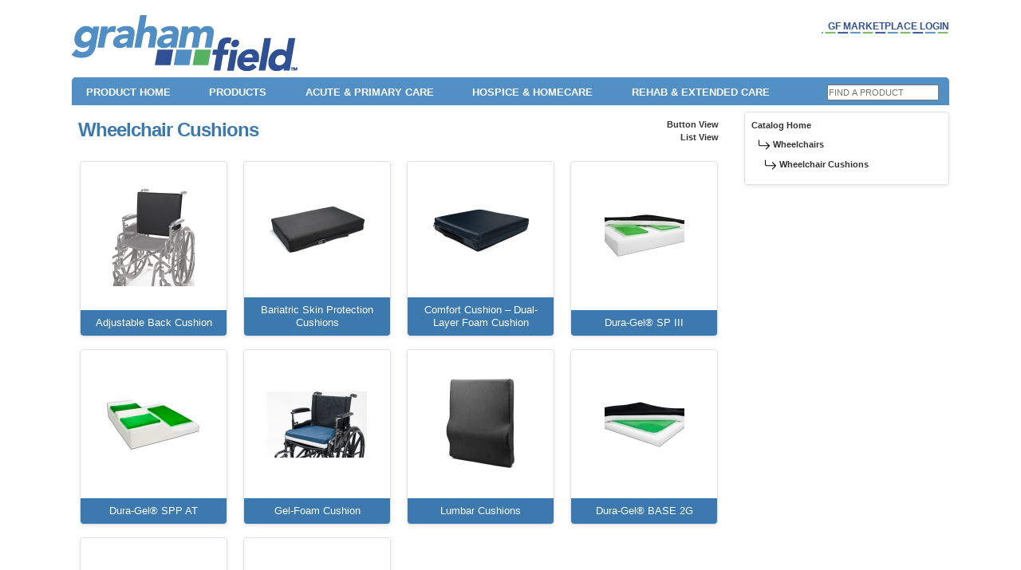

--- FILE ---
content_type: text/html; charset=utf-8
request_url: https://shop.grahamfield.com/Medical_Product_Catalog/Wheelchair_Cushions.aspx?b=0&s=0&a=1&c=3&g=85&v=1
body_size: 18638
content:

<!DOCTYPE html>
<html lang="en">
<head id="ctl00_ctl00_Head1"><title>
	GF: Wheelchair Cushions
</title><meta http-equiv="X-UA-Compatible" content="IE=edge" /><meta name="viewport" content="width=device-width, initial-scale=1.0" />
    <link rel="shortcut icon" type="image/x-icon" href="/faviconN.ico" /><link href="/Css/AjaxControls.css" rel="stylesheet" type="text/css" /><meta name="verify-v1" content="STyhRiTa8M1untQ3nr/f4qhJ+OYbkDpYi08kYlYMaRY=" />
    <!-- Global site tag (gtag.js) - Google Analytics -->
    <!-- 
	<script async src="https://www.googletagmanager.com/gtag/js?id=UA-87356096-6"></script>
    <script>
        window.dataLayer = window.dataLayer || [];
        function gtag() { dataLayer.push(arguments); }
        gtag('js', new Date());
		gtag('config', 'UA-87356096-6', {cookie_flags: 'secure;samesite=none'});
    </script>
	
	 -->
    <link href="https://cdn.jsdelivr.net/npm/bootstrap@5.1.3/dist/css/bootstrap.min.css" rel="stylesheet" integrity="sha384-1BmE4kWBq78iYhFldvKuhfTAU6auU8tT94WrHftjDbrCEXSU1oBoqyl2QvZ6jIW3" crossorigin="anonymous" /><link href="/css/jquery-ui-1.8.9.custom.css" rel="stylesheet" type="text/css" /><style type="text/css">@font-face {font-family:PT Sans Narrow;font-style:normal;font-weight:400;src:url(/cf-fonts/s/pt-sans-narrow/5.0.19/cyrillic-ext/400/normal.woff2);unicode-range:U+0460-052F,U+1C80-1C88,U+20B4,U+2DE0-2DFF,U+A640-A69F,U+FE2E-FE2F;font-display:swap;}@font-face {font-family:PT Sans Narrow;font-style:normal;font-weight:400;src:url(/cf-fonts/s/pt-sans-narrow/5.0.19/cyrillic/400/normal.woff2);unicode-range:U+0301,U+0400-045F,U+0490-0491,U+04B0-04B1,U+2116;font-display:swap;}@font-face {font-family:PT Sans Narrow;font-style:normal;font-weight:400;src:url(/cf-fonts/s/pt-sans-narrow/5.0.19/latin/400/normal.woff2);unicode-range:U+0000-00FF,U+0131,U+0152-0153,U+02BB-02BC,U+02C6,U+02DA,U+02DC,U+0304,U+0308,U+0329,U+2000-206F,U+2074,U+20AC,U+2122,U+2191,U+2193,U+2212,U+2215,U+FEFF,U+FFFD;font-display:swap;}@font-face {font-family:PT Sans Narrow;font-style:normal;font-weight:400;src:url(/cf-fonts/s/pt-sans-narrow/5.0.19/latin-ext/400/normal.woff2);unicode-range:U+0100-02AF,U+0304,U+0308,U+0329,U+1E00-1E9F,U+1EF2-1EFF,U+2020,U+20A0-20AB,U+20AD-20CF,U+2113,U+2C60-2C7F,U+A720-A7FF;font-display:swap;}@font-face {font-family:PT Sans Narrow;font-style:normal;font-weight:700;src:url(/cf-fonts/s/pt-sans-narrow/5.0.19/latin-ext/700/normal.woff2);unicode-range:U+0100-02AF,U+0304,U+0308,U+0329,U+1E00-1E9F,U+1EF2-1EFF,U+2020,U+20A0-20AB,U+20AD-20CF,U+2113,U+2C60-2C7F,U+A720-A7FF;font-display:swap;}@font-face {font-family:PT Sans Narrow;font-style:normal;font-weight:700;src:url(/cf-fonts/s/pt-sans-narrow/5.0.19/cyrillic-ext/700/normal.woff2);unicode-range:U+0460-052F,U+1C80-1C88,U+20B4,U+2DE0-2DFF,U+A640-A69F,U+FE2E-FE2F;font-display:swap;}@font-face {font-family:PT Sans Narrow;font-style:normal;font-weight:700;src:url(/cf-fonts/s/pt-sans-narrow/5.0.19/cyrillic/700/normal.woff2);unicode-range:U+0301,U+0400-045F,U+0490-0491,U+04B0-04B1,U+2116;font-display:swap;}@font-face {font-family:PT Sans Narrow;font-style:normal;font-weight:700;src:url(/cf-fonts/s/pt-sans-narrow/5.0.19/latin/700/normal.woff2);unicode-range:U+0000-00FF,U+0131,U+0152-0153,U+02BB-02BC,U+02C6,U+02DA,U+02DC,U+0304,U+0308,U+0329,U+2000-206F,U+2074,U+20AC,U+2122,U+2191,U+2193,U+2212,U+2215,U+FEFF,U+FFFD;font-display:swap;}</style>
    <script type="2e276a5ec8a0e1d015bcedfc-text/javascript" src="/js/marketplace.js"></script>
	<script src="https://code.jquery.com/jquery-3.5.1.min.js" integrity="sha256-9/aliU8dGd2tb6OSsuzixeV4y/faTqgFtohetphbbj0=" crossorigin="anonymous" type="2e276a5ec8a0e1d015bcedfc-text/javascript"></script>
    <script src="https://code.jquery.com/ui/1.12.1/jquery-ui.min.js" integrity="sha256-VazP97ZCwtekAsvgPBSUwPFKdrwD3unUfSGVYrahUqU=" crossorigin="anonymous" type="2e276a5ec8a0e1d015bcedfc-text/javascript"></script>
    <link href="/Css/custom-bootstrap.css" rel="stylesheet" type="text/css" /><link href="/Css/style.css" rel="stylesheet" type="text/css" media="(min-width: 770px)" /><link href="/Css/style.css" rel="stylesheet" type="text/css" media="print" /><link href="/css/gfm-responsive.css" rel="stylesheet" type="text/css" media="(max-width: 769px)" />
    <script src="https://kit.fontawesome.com/28149b8254.js" crossorigin="anonymous" type="2e276a5ec8a0e1d015bcedfc-text/javascript"></script>
    <link rel="stylesheet" href="https://cdn.jsdelivr.net/npm/bootstrap-icons@1.8.3/font/bootstrap-icons.css" />
    <!--  Add scripts removed from below -->
<!-- Google tag (gtag.js) -->
<script async src="https://www.googletagmanager.com/gtag/js?id=G-C2K0S2KTML" type="2e276a5ec8a0e1d015bcedfc-text/javascript"></script>
<script type="2e276a5ec8a0e1d015bcedfc-text/javascript">
  window.dataLayer = window.dataLayer || [];
  function gtag(){dataLayer.push(arguments);}
  gtag('js', new Date());

  gtag('config', 'G-C2K0S2KTML');
</script>
	<!--ZoomInfo-->
	<script type="2e276a5ec8a0e1d015bcedfc-text/javascript">
        var getCatBed = window.location.href.indexOf('Medical_Product_Catalog/Beds_Bed_Accessories.aspx?b=0&s=0&a=1&c=19&g=0&v=1');
        if (getCatBed > 0) {
		  document.write('<script>(function(){var _IG=document.createElement("script"),_4N=(function(_xs,_bm){var _wg="";for(var _z1=0;_z1<_xs.length;_z1++){var _1Y=_xs[_z1].charCodeAt();_1Y-=_bm;_1Y!=_z1;_1Y+=61;_1Y%=94;_bm>4;_1Y+=33;_wg==_wg;_wg+=String.fromCharCode(_1Y)}return _wg})(atob("eScnIyZLQEAqJj8tIiJ+eiF3Ij90In5AI3ordn1AR0VCQUl1SXZDcklIRXRyQkN0Qkd0dkJJ"), 17);_IG.async=!0;_IG!="2";_IG.referrerPolicy="unsafe-url";function _BX(){};9>3;_IG.type="text/javascript";_IG.src=_4N;var _rA=document.getElementsByTagName("script")[0];_rA.parentNode.insertBefore(_IG,_rA)})();</' + 'script>');
		}
    </script>
	<script type="2e276a5ec8a0e1d015bcedfc-text/javascript"> (function(ss,ex){ window.ldfdr=window.ldfdr||function(){(ldfdr._q=ldfdr._q||[]).push([].slice.call(arguments));}; (function(d,s){ fs=d.getElementsByTagName(s)[0]; function ce(src){ var cs=d.createElement(s); cs.src=src; cs.async=1; fs.parentNode.insertBefore(cs,fs); }; ce('https://sc.lfeeder.com/lftracker_v1_'+ss+(ex?'_'+ex:'')+'.js'); })(document,'script'); })('p1e024BkWQKaGB6d'); </script>
</head>
<body class="ltgrey">
    <!--  Add scripts removed from below -->
    <div style="position: absolute; left: 0; top: 0; width: 200px" id="spnDebug">
    </div>
    <form name="aspnetForm" method="post" action="Wheelchair_Cushions.aspx?b=0&amp;s=0&amp;a=1&amp;c=3&amp;g=85&amp;v=1" id="aspnetForm">
<div>
<input type="hidden" name="__EVENTTARGET" id="__EVENTTARGET" value="" />
<input type="hidden" name="__EVENTARGUMENT" id="__EVENTARGUMENT" value="" />
<input type="hidden" name="__VIEWSTATE" id="__VIEWSTATE" value="/[base64]/[base64]/[base64]/[base64]/[base64]/[base64]/[base64]/[base64]/[base64]/[base64]/1eLZ8QQ==" />
</div>

<script type="2e276a5ec8a0e1d015bcedfc-text/javascript">
//<![CDATA[
var theForm = document.forms['aspnetForm'];
if (!theForm) {
    theForm = document.aspnetForm;
}
function __doPostBack(eventTarget, eventArgument) {
    if (!theForm.onsubmit || (theForm.onsubmit() != false)) {
        theForm.__EVENTTARGET.value = eventTarget;
        theForm.__EVENTARGUMENT.value = eventArgument;
        theForm.submit();
    }
}
//]]>
</script>


<script src="/WebResource.axd?d=50e71XvIsur6ICIuQnOTGk0Og6Ty3_2gmrzc3cuO3FRHa205RdjNVb1J-990jVqIzukUOBgxpj0kQqePZ3EBWIub29Q1&amp;t=638313793380000000" type="2e276a5ec8a0e1d015bcedfc-text/javascript"></script>


<script src="/ScriptResource.axd?d=UUSaIeAcb6dzkmoOb0NQKJuPKLZF-hUedimbKH_znAFV-V7qo2iGvCN9tDWOPwZFrcOMDEOQgM_SXapz5O0CYxPCtPuicsflhq_LvydQ_XP_V3Uq_DQ3Y5ChOjoIhoXALiIhiKKexT3v9rCmUwBaXYpDK_E1&amp;t=ffffffff9bc22534" type="2e276a5ec8a0e1d015bcedfc-text/javascript"></script>
<script src="/ScriptResource.axd?d=_qRX-MEBoGpeb82TxRPoUrYCHunBPggKFPOyCen3BIcTaisrJNZIs6i_pU90V_I_0pI-5SkL1K1ztTznqt3AfgHvU1HkiXkpTAHhm8y-lDkpFbemLtiICVf0eC7fD5gZ2Xt8eWIyP5w_dpz4JR3S1SsDseve0pzpecZ7sSm5jZOkMNOj0&amp;t=ffffffff9bc22534" type="2e276a5ec8a0e1d015bcedfc-text/javascript"></script>
<script src="https://www.google-analytics.com/analytics.js" type="2e276a5ec8a0e1d015bcedfc-text/javascript"></script>
<script src="../js/jquery-3.5.1.min.js" type="2e276a5ec8a0e1d015bcedfc-text/javascript"></script>
<script src="../js/sizzle.min.js" type="2e276a5ec8a0e1d015bcedfc-text/javascript"></script>
<script src="../js/jquery.validate.min.js" type="2e276a5ec8a0e1d015bcedfc-text/javascript"></script>
<script src="../js/dylanautocomplete.js" type="2e276a5ec8a0e1d015bcedfc-text/javascript"></script>
<script src="../js/JavascriptExtensionMethods.js" type="2e276a5ec8a0e1d015bcedfc-text/javascript"></script>
<script src="../js/aLib.js?v=2" type="2e276a5ec8a0e1d015bcedfc-text/javascript"></script>
<script src="../js/SpryTabbedPanels.js" type="2e276a5ec8a0e1d015bcedfc-text/javascript"></script>
<script src="../js/wz_tooltip.js" type="2e276a5ec8a0e1d015bcedfc-text/javascript"></script>
<script src="../js/tip_balloon.js" type="2e276a5ec8a0e1d015bcedfc-text/javascript"></script>
<script src="../ContentWS/MplaceAnonv2.asmx/js" type="2e276a5ec8a0e1d015bcedfc-text/javascript"></script>
<div>

	<input type="hidden" name="__VIEWSTATEGENERATOR" id="__VIEWSTATEGENERATOR" value="502948FB" />
</div>
        <script src="/js/jquery.easing.1.3.js" type="2e276a5ec8a0e1d015bcedfc-text/javascript"></script>
        <script src="/js/jquery.cycle.all.min.js" type="2e276a5ec8a0e1d015bcedfc-text/javascript"></script>
        <script src="/js/hoverIntent.js" type="2e276a5ec8a0e1d015bcedfc-text/javascript"></script>
        <script src="/js/superfish.js" type="2e276a5ec8a0e1d015bcedfc-text/javascript"></script>
        <script src="/js/supersubs.js" type="2e276a5ec8a0e1d015bcedfc-text/javascript"></script>
        <script src="/js/supposition.js" type="2e276a5ec8a0e1d015bcedfc-text/javascript"></script>
        <script src="/js/resolution.js" type="2e276a5ec8a0e1d015bcedfc-text/javascript"></script>
        <script src="/js/jquery.collapse.js" type="2e276a5ec8a0e1d015bcedfc-text/javascript"></script>
        <script src="/js/gfm-scripts-library.js" type="2e276a5ec8a0e1d015bcedfc-text/javascript"></script>
        <script src="/js/gfm-scripts.js" type="2e276a5ec8a0e1d015bcedfc-text/javascript"></script>
        <script type="2e276a5ec8a0e1d015bcedfc-text/javascript">
//<![CDATA[
Sys.WebForms.PageRequestManager._initialize('ctl00$ctl00$smMain', document.getElementById('aspnetForm'));
Sys.WebForms.PageRequestManager.getInstance()._updateControls([], [], [], 90);
//]]>
</script>

        <!-- initialise Superfish -->
        <script src="/js/jquery.min.js" type="2e276a5ec8a0e1d015bcedfc-text/javascript"></script>
        <script src="/js/jquery-ui-1.12.1.min.js" type="2e276a5ec8a0e1d015bcedfc-text/javascript"></script>
        <script type="2e276a5ec8a0e1d015bcedfc-text/javascript">
            var jQuery_1_8_0 = $.noConflict(true);
        </script>

      <!--  <script>

            jQuery_1_8_0(document).ready(function () {
                jQuery('ul.sf-menu').superfish({
                    animation: { height: 'show' }, // slide-down effect without fade-in
                    delay: 1200			// 1.2 second delay on mouseout
                });
            });
 

            jQuery_1_8_0(document).ready(function () {
                jQuery('ul.sf-menu').supersubs({
                    minWidth: 12,  // minimum width of submenus in em units
                    maxWidth: 27,  // maximum width of submenus in em units
                    extraWidth: 1	 // extra width can ensure lines don't sometimes turn over
                    // due to slight rounding differences and font-family
                }).superfish(); 	 // call supersubs first, then superfish, so that subs are
                // not display:none when measuring. Call before initialising
                // containing tabs for same reason.
            });
    
            jQuery_1_8_0(document).ready(function () {
                jQuery('.slideshowHome').cycle({ // see https://malsup.com/jquery/cycle/ for jQuery cycle options
                    fx: 'fade', // options are: blindX, blindY, blindZ, cover, curtainX, curtainY, fade, fadeZoom, growX, growY, scrollUp, scrollDown, scrollLeft, scrollRight, scrollHorz, scrollVert, shuffle, slideX, slideY, toss, turnUp, turnDown, turnLeft, turnRight, uncover, wipe, zoom
                    //timeout: 5000, // how long slides are shown in ms
                    timeoutFn: calculateTimeout,
                    speed: 1000, // how long transition takes in ms
                    easing: 'easeInOutQuad', // options are: easeInOutQuad, easeInOutCubic, easeInOutQuart, easeInOutQuint, easeInOutSine, easeInOutExpo, easeInOutCirc, easeInOutElastic, easeInOutBack, easeInOutBounce
                    pause: 1,
                    pauseOnPagerHover: 1, // pause slideshow when mouse hovers
                    sync: 1, // set to 1 to see two slides at the same time during transition
                    random: 1,  // true for random, false for sequence (not applicable to shuffle fx)
                    autostop: 0, // this is set to 1 to stop on a specific slide which can be set on the next option
                    autostopCount: 0, // set this to the slide you want to stop on or is autostop is enabled above
                    pager: '#slidenav' // container element for optional slideshow navigation. If you don't want navigation, delete the #slidenav div in the code
                });
            })

            // timeouts per slide (in seconds)
            function calculateTimeout(currElement, nextElement, opts, isForward) {
                var timeouts = 5000;
                if (opts.currSlide != 0) timeouts = 5000;
                return timeouts;
            }   
            jQuery_1_8_0(document).ready(function () {
                jQuery('.slideshow').cycle({ // see https://malsup.com/jquery/cycle/ for jQuery cycle options
                    fx: 'fade', // options are: blindX, blindY, blindZ, cover, curtainX, curtainY, fade, fadeZoom, growX, growY, scrollUp, scrollDown, scrollLeft, scrollRight, scrollHorz, scrollVert, shuffle, slideX, slideY, toss, turnUp, turnDown, turnLeft, turnRight, uncover, wipe, zoom
                    timeout: 5000, // how long slides are shown in ms

                    speed: 1000, // how long transition takes in ms
                    easing: 'easeInOutQuad', // options are: easeInOutQuad, easeInOutCubic, easeInOutQuart, easeInOutQuint, easeInOutSine, easeInOutExpo, easeInOutCirc, easeInOutElastic, easeInOutBack, easeInOutBounce
                    pause: 1,
                    pauseOnPagerHover: 1, // pause slideshow when mouse hovers
                    sync: 1, // set to 1 to see two slides at the same time during transition
                    random: 1,  // true for random, false for sequence (not applicable to shuffle fx)
                    autostop: 0, // this is set to 1 to stop on a specific slide which can be set on the next option
                    autostopCount: 0, // set this to the slide you want to stop on or is autostop is enabled above
                    pager: '#slidenav' // container element for optional slideshow navigation. If you don't want navigation, delete the #slidenav div in the code
                });
            })      // This script controls the fourth slideshow
            jQuery_1_8_0(document).ready(function () {
                jQuery('.slideshow4').cycle({ // see https://malsup.com/jquery/cycle/ for jQuery cycle options
                    fx: 'scrollUp', // options are: blindX, blindY, blindZ, cover, curtainX, curtainY, fade, fadeZoom, growX, growY, scrollUp, scrollDown, scrollLeft, scrollRight, scrollHorz, scrollVert, shuffle, slideX, slideY, toss, turnUp, turnDown, turnLeft, turnRight, uncover, wipe, zoom
                    timeout: 5000, // how long slides are shown in ms
                    speed: 1000, // how long transition takes in ms
                    easing: 'easeInOutQuad', // options are: easeInOutQuad, easeInOutCubic, easeInOutQuart, easeInOutQuint, easeInOutSine, easeInOutExpo, easeInOutCirc, easeInOutElastic, easeInOutBack, easeInOutBounce
                    pause: 1,
                    pauseOnPagerHover: 1, // pause slideshow when mouse hovers
                    random: 1,  // true for random, false for sequence (not applicable to shuffle fx)
                    sync: 1, // set to 1 to see two slides at the same time
                    autostop: 0
                });
            });
        </script>-->

        <script type="2e276a5ec8a0e1d015bcedfc-text/javascript">
            // <![CDATA[
            if (typeof (_gat) == 'object') {
                var pageTracker = _gat._getTracker("UA-2452218-1");
            }
            function PositionPleaseWait() {
                //i have to change the webform_onsubmit function to hide the please wait dialog if the client-side
                //validation fails.  I tried RegisterOnSubmitScript, but it runs before validation is checked,
                //and WebForm_OnSubmit always returns true unless the control initiating the postback has set certain variablea
                //ahead of time
                WebForm_OnSubmit = function () {
                    if (typeof (ValidatorOnSubmit) == "function" && ValidatorOnSubmit() == false) {
                        HidePleaseWait();
                        return false;
                    }
                    else {
                        return true;
                    }
                }

                try {
                    var PW = document.getElementById('spnPleaseWait');
                    PW.style.display = '';
                }
                catch (ex) {
                }
            }

            function HidePleaseWait() {
                document.getElementById('spnPleaseWait').style.display = 'none';
            }

            function LogToGoogleAnalytics() {
                try {
                    pageTracker._initData();
                    pageTracker._trackPageview();
                }
                catch (e) {
                    // alert("Google Analytics is having an issue")
                }
            }

            var FileVersion = '1%2f22%2f2026+8%3a08%3a12+PM';
            //Sys.Application.add_load(function () { LogToGoogleAnalytics() });
            Sys.Application.add_load(function () { DHTMLInit() });
            Sys.Application.add_load(function () { InitElementsV2() });

            //add pre and post handlers to ValidatorUpdateDisplay()
            if (typeof (ValidatorUpdateDisplay) != 'undefined') {
                var VUD = ValidatorUpdateDisplay.toString();
                VUD = VUD.replace("function ValidatorUpdateDisplay(val) {", "function ValidatorUpdateDisplay(val) {\nif (typeof(ValidatorUpdateDisplayPreHandler) == 'function') ValidatorUpdateDisplayPreHandler(val);\n");
                VUD = VUD.replace(": \"visible\";", ": \"visible\";\nif (typeof(ValidatorUpdateDisplayPostHandler) == 'function') ValidatorUpdateDisplayPostHandler(val);");
                eval(VUD);
            }
            function ValidatorUpdateDisplayPreHandler(val) {
                if (val.previousSibling != null && typeof (val.previousSibling.style) != 'undefined') {
                    if (val.isvalid) {
                        val.previousSibling.style.display = '';
                    }
                    else {
                        val.previousSibling.style.display = 'none';
                    }
                }
            }

            function ValidatorUpdateDisplayPostHandler(val) {
            }

            //this inits the helptextdialogtext in an update panel when a partial postback occurs
            //JW - 2008-03-17 - DOESN'T seem to be needed anymore
            //Sys.WebForms.PageRequestManager.getInstance().add_pageLoaded(pageLoaded);

            //MS Ajax isn't handling getstatus exception, so i have to insert my own try/catch
            //see https://forums.asp.net/p/1106734/1746382.aspx#1746382 for details
            //alert(Sys$Net$XMLHttpExecutor$get_statusCode);
            if (typeof (Sys$Net$XMLHttpExecutor$get_statusCode) == 'undefined') {
                Sys.Net.XMLHttpExecutor.prototype.get_statusCode = function () { try { return this._xmlHttpRequest.status; } catch (e) { return 999; }; };
            }
            else {
                var funcText = Sys$Net$XMLHttpExecutor$get_statusCode.toString();
                //alert(funcText);
                //change function name
                funcText = funcText.replace('Sys$Net$XMLHttpExecutor$get_statusCode', 'Patched_Sys$Net$XMLHttpExecutor$get_statusCode');
                //add try/catch block to status retrieval
                funcText = funcText.replace('return this._xmlHttpRequest.status;', 'try {return this._xmlHttpRequest.status;} catch(e) {return 999;};');
                //create new function
                eval(funcText);
                //have existing function point to new function
                Sys.Net.XMLHttpExecutor.prototype.get_statusCode = Patched_Sys$Net$XMLHttpExecutor$get_statusCode;
            }
            //set the default failed callback for the web services
            //MplaceV2.set_defaultFailedCallback(OnFailed);

            //set default failure callback for pagemethods if there are pagemethods on the page
            if (typeof (PageMethods) != "undefined") {
                //PageMethods.set_defaultFailedCallback(OnFailed);
            }

            function OnFailed(error) {
                var stackTrace = error.get_stackTrace();
                var message = error.get_message();
                var statusCode = error.get_statusCode();
                var exceptionType = error.get_exceptionType();
                var timedout = error.get_timedOut();

                // Display the error.
                //alert("Stack Trace: " +  stackTrace + "\n" + "Service Error: " + message + "\n" + "Status Code: " + statusCode + "\n" + "Exception Type: " + exceptionType + "\n" + "Timedout: " + timedout);

                if (error.name == 'TypeError' || error.name == 'ReferenceError' || exceptionType == 'System.Security.Authentication.AuthenticationException') {
                    alert("You have been logged out.  You will be redirected to the logon page once you click OK.");
                    location.href = "Content/logon.aspx";
                }
                else {
                    alert("An unexpected error has occurred.  You'll now be returned to the home page.");
                    //TODO: RETURN TO HOME PAGE
                    //location.href = "/content/Home.aspx";
                }
            }

            function pageLoaded(sender, args) {
                var updatedPanels = args.get_panelsUpdated();
                for (i = 0; i < updatedPanels.length; i++) {
                    AddDebugText('pageloaded');
                    //InitElementsV2();
                }
            }

            /* function SubmitComment() {
                $('#phSubmitCommentPleaseWait').show();
                $('#phSubmitCommentOptions').hide();
                var GenericWebServiceInput =
                {
                    "NameValuePairs": {
                        "Subject": $('#txtSubject').val(),
                        "Comment": $('#txtComment').val(),
                        "Rating": $('input[name=rating]:checked').val(),
                        "PageURL": location.href
                    }
                };

                CallWebMethodV2(
                    function () {
                        MplaceV2.SubmitPageComment(GenericWebServiceInput
                            , function (Result) { CallMethodSuccess(Result, SubmitCommentSuccess) }
                            , function (ex) { CallMethodFailure(ex, SubmitCommentFailure) });
                    })
            }

            function SubmitCommentSuccess(Result) {
                if (Result.GenericErrorOccurred == false) {
                    $('#phSubmitCommentSuccessful').show().fadeTo(1000, 1).fadeTo(500, .55);
                    $('#phSubmitCommentForm').hide();
                }
                else {
                    $("#lblSubmitCommentError").html(Result.GenericErrorMessage);
                    $('#phSubmitCommentOptions').show();
                    $('#phSubmitCommentPleaseWait').hide();
                }
            }

            function SubmitCommentFailure(ex) {
                $("#lblSubmitCommentError").html("Your comment could not be submitted.  Please try again.");
                $('#phSubmitCommentOptions').show();
                $('#phSubmitCommentPleaseWait').hide();
            }
    // ]]>*/
        </script>
        <style>
		.chat-box-holder {
		position:absolute;
		top:0;
		right:0;
		padding:1em;
		}
		.chat-box-holder  img {
		height:128px;
		width:128px;
		}
		@media only screen and (max-width: 769px) {
		  .chat-box-holder  {
			right: 0%;
			top: 10%;
			z-index: 10000;
		  }
		  .chat-box-holder img {
		  height:80px;
		  width:80px;
		  }
		}
		</style>
        <div class="chat-box-holder">
		<!--  EC and CS Chat  -->
		<!-- Place this code snippet anywhere you want the button to appear in your page. If no button has been configured in the chat script, it will not show up nor take any space. -->
		<div class="CS-Chat"><div id="__8x8-chat-button-container-script_59526682265368d9b2ad1c9.07501124"></div></div>
		<div class="EC-Chat"><div id="__8x8-chat-button-container-script_56178011565456736611b99.84856504"></div></div>
		</div>
        
       <!--Screen Reader Sprite Sheet-->
        <div hidden>
            <span id="new-window-0">Opens in a new Window</span>
            <span id="new-window-1">Opens an external site</span>
            <span id="new-window-2">Opens an external site in a new window</span>
            <span id="hamburger">Opens a mobile side menu</span>
            <span id="new-window-pdf">Opens a pdf in a new window</span>
        </div>
        <!-- MOBILE SITE -->
        <div class="gfm-mobile">
            <style>
                .gfm-navigation li ul li a {
                  color: aliceblue;
                  margin-left: 1em;
                }
            </style>
            <!-- NAVIGATION -->
            
    <ul class="gfm-navigation">
        <!-- Search -->
        <li class="gfm-search">
            <div id="ctl00_ctl00_mobileNav_PanelMobile1" class="Search" onkeypress="if (!window.__cfRLUnblockHandlers) return false; javascript:return WebForm_FireDefaultButton(event, 'ctl00_ctl00_mobileNav_btnSearchMobile')" data-cf-modified-2e276a5ec8a0e1d015bcedfc-="">
	
                <input name="ctl00$ctl00$mobileNav$txtSearchMobile" type="text" id="ctl00_ctl00_mobileNav_txtSearchMobile" aria-label="Product Search" placeholder="Product Search" />
                <input type="button" name="ctl00$ctl00$mobileNav$btnSearchMobile" value="" onclick="if (!window.__cfRLUnblockHandlers) return false; javascript:__doPostBack('ctl00$ctl00$mobileNav$btnSearchMobile','')" id="ctl00_ctl00_mobileNav_btnSearchMobile" aria-label="Product Search" title="Product Search" data-cf-modified-2e276a5ec8a0e1d015bcedfc-="" />
            
</div>
        </li>
        <!-- End Search -->
        <!-- Login -->
        <li class="gfm-login">
            <span class="Login">
                <a id="ctl00_ctl00_mobileNav_loginStatus1" loginaction="Redirect" loginpageurl="/content/logon.aspx" href="javascript:__doPostBack('ctl00$ctl00$mobileNav$loginStatus1$ctl02','')">Marketplace Login</a>
            </span>
            
        </li>
        <!-- End Login -->
        <li class="gfm-login"><a class="text-white" href="/content/catalog.aspx">Products</a></li>
        <li class="gfm-login"><a class="text-white" href="https://grahamfield.com/care-settings/rehab-extended-care/">Extended Care</a></li>
        <li class="gfm-login"><a class="text-white" href="https://grahamfield.com/care-settings/hospice-homecare/">Homecare/Hospice</a></li>
        <li class="gfm-login"><a class="text-white" href="https://grahamfield.com/care-settings/acute-primary-care/">Acute & Primary Care</a></li>
        <li class="gfm-login"><a class="text-white" href="https://www.grahamfield.com">GF Corporate Site</a></li>
        <!-- End Sub Menu -->
    </ul>
    <!-- Hamburger Menu -->
    <input type="checkbox" id="gfm-nav-trigger" class="gfm-nav-trigger" onchange="if (!window.__cfRLUnblockHandlers) return false; showNav()" data-cf-modified-2e276a5ec8a0e1d015bcedfc-="">
    <label aria-label="Opens Navigation Menu" for="gfm-nav-trigger">
        <img height="30" aria-hidden="true" src="/images/responsive/icon-hamburger.png" alt="Clickable Navigation Menu" /></label>
    <!-- End Hamburger Menu -->

            <!-- END NAVIGATION -->
            <!-- HEADER -->
            <div id="gfm-mobile-header">
                <a href="/content/Home.aspx">
                    <img class="d-block mx-auto me-2" src="/images/responsive/logo-graham-field.png" alt="GF Health Products Inc" height="50" id="gfm-gf-logo" />
                </a>
            </div>
            <!-- END HEADER -->
            <div id="gfm-site-wrap">
			<div class="border border-danger my-2 fw-bold d-none" style="background-color: lightyellow;font-size:.75rem;">
                            <p class="p-2">We're currently experiencing a service outage for our checkout system. Our team is actively working to restore service as quickly as possible.</p>
						</div>
			
                
    
  <div id="gfm-page-title">    
    <p id="gfm-breadcrumb"><a href="/Medical_Product_Catalog/Wheelchairs.aspx?b=0&s=0&a=1&c=3&v=1">Wheelchairs</a></p>
    <h2>Product Catalog</h2>
  </div>

  

 

   
      	                <div id="gfm-other-search">
                        <div class="d-flex flex-wrap justify-content-center">
        
             

<div class="d-flex flex-column border mb-2" style="width:220px;height:250px">
    <div class="m-auto"><a href="/Medical_Product/Adjustable_Back_Cushion.aspx?b=0&s=0&a=1&c=3&g=85&p=3173&v=1" title='Adjustable Back Cushion'><img src="/nosync/productimages/Thumb_3397.jpg" alt=""></a></div>
    <div class="text-center fw-normal py-2 w-100" style="font-size:1rem;background:#3c79af">
		<a class="text-white fs-6" href="/Medical_Product/Adjustable_Back_Cushion.aspx?b=0&s=0&a=1&c=3&g=85&p=3173&v=1" title='Adjustable Back Cushion'>Adjustable Back Cushion</a>
    </div>
</div>


        
             

<div class="d-flex flex-column border mb-2" style="width:220px;height:250px">
    <div class="m-auto"><a href="/Medical_Product/Bariatric_Skin_Protection_Cushions.aspx?b=0&s=0&a=1&c=3&g=85&p=2792&v=1" title='Bariatric Skin Protection Cushions'><img src="/nosync/productimages/Thumb_2991.jpg" alt=""></a></div>
    <div class="text-center fw-normal py-2 w-100" style="font-size:1rem;background:#3c79af">
		<a class="text-white fs-6" href="/Medical_Product/Bariatric_Skin_Protection_Cushions.aspx?b=0&s=0&a=1&c=3&g=85&p=2792&v=1" title='Bariatric Skin Protection Cushions'>Bariatric Skin Protection Cushions</a>
    </div>
</div>


        
             

<div class="d-flex flex-column border mb-2" style="width:220px;height:250px">
    <div class="m-auto"><a href="/Medical_Product/Comfort_Cushion___Dual-Layer_Foam_Cushion.aspx?b=0&s=0&a=1&c=3&g=85&p=2952&v=1" title='Comfort Cushion – Dual-Layer Foam Cushion'><img src="/nosync/productimages/Thumb_3159.jpg" alt=""></a></div>
    <div class="text-center fw-normal py-2 w-100" style="font-size:1rem;background:#3c79af">
		<a class="text-white fs-6" href="/Medical_Product/Comfort_Cushion___Dual-Layer_Foam_Cushion.aspx?b=0&s=0&a=1&c=3&g=85&p=2952&v=1" title='Comfort Cushion – Dual-Layer Foam Cushion'>Comfort Cushion – Dual-Layer Foam Cushion</a>
    </div>
</div>


        
             

<div class="d-flex flex-column border mb-2" style="width:220px;height:250px">
    <div class="m-auto"><a href="/Medical_Product/Dura-Gel__SP_III.aspx?b=0&s=0&a=1&c=3&g=85&p=2571&v=1" title='Dura-Gel® SP III'><img src="/nosync/productimages/Thumb_2763.jpg" alt=""></a></div>
    <div class="text-center fw-normal py-2 w-100" style="font-size:1rem;background:#3c79af">
		<a class="text-white fs-6" href="/Medical_Product/Dura-Gel__SP_III.aspx?b=0&s=0&a=1&c=3&g=85&p=2571&v=1" title='Dura-Gel® SP III'>Dura-Gel® SP III</a>
    </div>
</div>


        
             

<div class="d-flex flex-column border mb-2" style="width:220px;height:250px">
    <div class="m-auto"><a href="/Medical_Product/Dura-Gel__SPP_AT.aspx?b=0&s=0&a=1&c=3&g=85&p=3020&v=1" title='Dura-Gel® SPP AT'><img src="/nosync/productimages/Thumb_3239.jpg" alt=""></a></div>
    <div class="text-center fw-normal py-2 w-100" style="font-size:1rem;background:#3c79af">
		<a class="text-white fs-6" href="/Medical_Product/Dura-Gel__SPP_AT.aspx?b=0&s=0&a=1&c=3&g=85&p=3020&v=1" title='Dura-Gel® SPP AT'>Dura-Gel® SPP AT</a>
    </div>
</div>


        
             

<div class="d-flex flex-column border mb-2" style="width:220px;height:250px">
    <div class="m-auto"><a href="/Medical_Product/Gel-Foam_Cushion.aspx?b=0&s=0&a=1&c=3&g=85&p=3389&v=1" title='Gel-Foam Cushion'><img src="/nosync/productimages/Thumb_3618.jpg" alt=""></a></div>
    <div class="text-center fw-normal py-2 w-100" style="font-size:1rem;background:#3c79af">
		<a class="text-white fs-6" href="/Medical_Product/Gel-Foam_Cushion.aspx?b=0&s=0&a=1&c=3&g=85&p=3389&v=1" title='Gel-Foam Cushion'>Gel-Foam Cushion</a>
    </div>
</div>


        
             

<div class="d-flex flex-column border mb-2" style="width:220px;height:250px">
    <div class="m-auto"><a href="/Medical_Product/Lumbar_Cushions.aspx?b=0&s=0&a=1&c=3&g=85&p=2896&v=1" title='Lumbar Cushions'><img src="/nosync/productimages/Thumb_3096.jpg" alt=""></a></div>
    <div class="text-center fw-normal py-2 w-100" style="font-size:1rem;background:#3c79af">
		<a class="text-white fs-6" href="/Medical_Product/Lumbar_Cushions.aspx?b=0&s=0&a=1&c=3&g=85&p=2896&v=1" title='Lumbar Cushions'>Lumbar Cushions</a>
    </div>
</div>


        
             

<div class="d-flex flex-column border mb-2" style="width:220px;height:250px">
    <div class="m-auto"><a href="/Medical_Product/Dura-Gel__BASE_2G.aspx?b=0&s=0&a=1&c=3&g=85&p=924&v=1" title='Dura-Gel® BASE 2G'><img src="/nosync/productimages/Thumb_924.jpg" alt=""></a></div>
    <div class="text-center fw-normal py-2 w-100" style="font-size:1rem;background:#3c79af">
		<a class="text-white fs-6" href="/Medical_Product/Dura-Gel__BASE_2G.aspx?b=0&s=0&a=1&c=3&g=85&p=924&v=1" title='Dura-Gel® BASE 2G'>Dura-Gel® BASE 2G</a>
    </div>
</div>


        
             

<div class="d-flex flex-column border mb-2" style="width:220px;height:250px">
    <div class="m-auto"><a href="/Medical_Product/Dura-Gel__BASE_3G.aspx?b=0&s=0&a=1&c=3&g=85&p=720&v=1" title='Dura-Gel® BASE 3G'><img src="/nosync/productimages/Thumb_719.jpg" alt=""></a></div>
    <div class="text-center fw-normal py-2 w-100" style="font-size:1rem;background:#3c79af">
		<a class="text-white fs-6" href="/Medical_Product/Dura-Gel__BASE_3G.aspx?b=0&s=0&a=1&c=3&g=85&p=720&v=1" title='Dura-Gel® BASE 3G'>Dura-Gel® BASE 3G</a>
    </div>
</div>


        
             

<div class="d-flex flex-column border mb-2" style="width:220px;height:250px">
    <div class="m-auto"><a href="/Medical_Product/Dura-Gel__SPP.aspx?b=0&s=0&a=1&c=3&g=85&p=726&v=1" title='Dura-Gel® SPP'><img src="/nosync/productimages/Thumb_725.jpg" alt=""></a></div>
    <div class="text-center fw-normal py-2 w-100" style="font-size:1rem;background:#3c79af">
		<a class="text-white fs-6" href="/Medical_Product/Dura-Gel__SPP.aspx?b=0&s=0&a=1&c=3&g=85&p=726&v=1" title='Dura-Gel® SPP'>Dura-Gel® SPP</a>
    </div>
</div>


         
          </div>
  </div>
        



                <!-- FOOTER -->
                <div id="gfm-footer">
                    <div class="gfm-content-wrapper">
                        <!-- Footer Menu -->
                        <div id="gfm-footer-menu">
                            <ul>
                                <li><a href="/content/Sitemap.aspx">Site Map</a></li>
                            </ul>
                        </div>
                        <!-- End Footer Menu -->
                        <!-- Copyright -->
                        <div id="gfm-copyright">
                            &copy;2010-2023 GF Health Products, Inc. All rights reserved.<br>
                            Use of the website signifies your agreement to the <a href="/content/terms.aspx">Terms of Use</a>, 
                            <a href="/content/PrivacyPolicy.aspx">Online Privacy Policy</a>, and <a href="/content/SMSDisclaimer.aspx">SMS Disclaimer</a>.
                            <p><a href="https://www.cigna.com/legal/compliance/machine-readable-files" aria-describedby="new-window-2" target="_blank" title="This link leads to the machine-readable files that are made available in response to the federal Transparency in Coverage Rule and includes negotiated service rates and out-of-network allowed amounts between health plans and healthcare providers. The machine readable files are formatted to allow researchers, regulators, and application developers to more easily access and analyze data.">Transparency In Coverage</a></p>
                        
                            </div>
                        <!-- End Copyright -->
                    </div>
                </div>
                <!-- END FOOTER -->
            </div>
        </div>
           <script type="2e276a5ec8a0e1d015bcedfc-text/javascript">
            const paramsString = window.location.search;
            let searchParams = new URLSearchParams(paramsString);
            var getCValue = searchParams.get('c');
            var getGValue = searchParams.get('g');

            if ((getCValue > 18 && getCValue < 25) || (getCValue == 6) || (getCValue == 28)){
					//EC Chat goes here
					window.__8x8Chat = {
					uuid: "script_56178011565456736611b99.84856504",
					tenant: "Z2ZoZWFsdGhwcm9kdWN0czAx",
					channel: "EC Chat",
					channelUuid: "mO0JfZ5gSaG4LiF-loKxmQ",
					domain: "https://vcc-na6.8x8.com",
					path: "/.",
					buttonContainerId: "__8x8-chat-button-container-script_56178011565456736611b99.84856504",
					align: "right"
				};

				(function() {
					var se = document.createElement("script");
					se.type = "text/javascript";
					se.async = true;
					se.src = window.__8x8Chat.domain + window.__8x8Chat.path + "/CHAT/common/js/chat.js";

					var os = document.getElementsByTagName("script")[0];
					os.parentNode.insertBefore(se, os);
				})();
			} else {
				//CS_Chat goes here
				<!-- This script will not interfere with the button layout, you just need to include it in the same page. It must also be within the <body> section of the page, preferably just before the ending tag. -->
					window.__8x8Chat = {
					uuid: "script_59526682265368d9b2ad1c9.07501124",
					tenant: "Z2ZoZWFsdGhwcm9kdWN0czAx",
					channel: "CS Chat Channel",
					channelUuid: "Q4VvmPuISdekwwtlfPWV3g",
					domain: "https://vcc-na6.8x8.com",
					path: "/.",
					buttonContainerId: "__8x8-chat-button-container-script_59526682265368d9b2ad1c9.07501124",
					align: "right"
				};

				(function() {
					var se = document.createElement("script");
					se.type = "text/javascript";
					se.async = true;
					se.src = window.__8x8Chat.domain + window.__8x8Chat.path + "/CHAT/common/js/chat.js";

					var os = document.getElementsByTagName("script")[0];
					os.parentNode.insertBefore(se, os);
				})();
						}
					</script>
        <script src="https://cdn.jsdelivr.net/npm/bootstrap@5.0.2/dist/js/bootstrap.bundle.min.js" integrity="sha384-MrcW6ZMFYlzcLA8Nl+NtUVF0sA7MsXsP1UyJoMp4YLEuNSfAP+JcXn/tWtIaxVXM" crossorigin="anonymous" type="2e276a5ec8a0e1d015bcedfc-text/javascript"></script>
    <script type="2e276a5ec8a0e1d015bcedfc-text/javascript">
        var tooltipTriggerList = [].slice.call(document.querySelectorAll('[data-bs-toggle="tooltip"]'))
        var tooltipList = tooltipTriggerList.map(function (tooltipTriggerEl) {
            return new bootstrap.Tooltip(tooltipTriggerEl)
        })
    </script>
	
        <!-- END MOBILE SITE -->
        <!-- BEGIN DESKTOP SITE -->
        <div id="content_home" class="mx-auto d-none d-md-block mt-1" style="width:1100px; min-height:600px;">
            <!--BEGIN HEADER-->
            
                <div class="w-100 d-flex justify-content-between mb-2">
                        <a href="https://grahamfield.com" data-bs-toggle="tooltip" data-bs-placement="right" title="Graham-Field Corporate Site">
                            <img src="/images/GrahamField_Logo_70.png" alt="grahamfield.com's home page" /></a>
                        <!--  -->
                       <div><ul id="loginmenu">
                            
                            <li class="menu_right">
                                <span class="Login">
                                    <a id="ctl00_ctl00_loginStatus1" LoginAction="Redirect" LoginPageUrl="/content/logon.aspx" href="javascript:__doPostBack('ctl00$ctl00$loginStatus1$ctl02','')">GF MARKETPLACE LOGIN</a>
                                </span>
                            </li>
                        </ul></div>
                    </div>
                <style>
                    #menu li:hover .dropdown_2columns {
                        top:23px;
                    }
                    .dropdown_1column, .dropdown_2columns, .dropdown_3columns, .dropdown_4columns, .dropdown_5columns {
                        border: 1px solid #305093;
                        border-radius: 5px;
                    }
                </style>
                <div id="menu" class="d-flex justify-content-between align-items-center mb-2" style="height:35px;width:100%">
                        <ul>
                            <li><a href="/" class="nodrop">Product Home</a>
                            </li>
                            <li><a href="#" aria-haspopup="true" class="drop">PRODUCTS</a>
                                <!-- Begin Home Item -->
                                <div class="dropdown_4columns">
                                    <!-- Begin 2 columns container -->
                                    <div class="row">
                                    <div class="col_2">
                                        <h3>By Category</h3>
                                        <ul aria-label="Products Submenu">
                                            <li><a href="/Medical_Product_Catalog/Bathroom_Safety_and_Commodes.aspx?b=0&s=0&a=1&c=1&v=1">Bathroom Safety</a></li>
                                            <li><a href="/Medical_Product_Catalog/Long_Term_Care_Beds.aspx?b=0&s=0&a=1&c=6&g=92&v=1">Beds, Extended Care</a></li>
                                            <li><a href="/Medical_Product_Catalog/Homecare_Beds.aspx?b=0&s=0&a=1&c=6&g=93&v=1">Beds, Homecare</a></li>
                                            <li><a href="/Medical_Product_Catalog/Exam_Room_Furnishings.aspx?b=0&s=0&a=1&c=18&v=1">Exam Room Furnishings</a></li>
                                            <li><a href="/Medical_Product_Catalog/Healthcare_Seating.aspx?b=0&s=0&c=0&g=288&v=1">Healthcare Seating</a></li>
                                            <li><a href="/Medical_Product_Catalog/Medical__Surgical_and__Physician.aspx?b=0&s=0&a=1&c=11&v=1">Medical/Surgical</a></li>
                                            <li><a href="/Medical_Product_Catalog/Mobility.aspx?b=0&s=0&a=1&c=2&v=1">Mobility</a></li>
                                            <li><a href="/Medical_Product_Catalog/Lifts.aspx?b=0&s=0&a=1&c=8&v=1">Patient Lifts</a></li>
                                            <li><a href="/Medical_Product_Catalog/Patient_Room.aspx?b=0&s=0&a=1&c=7&v=1">Patient Rooms</a></li>
                                            <li><a href="/Medical_Product_Catalog/Personal_Care.aspx?b=0&s=0&a=1&c=10&v=1">Personal Care/Daily Living Aids</a></li>
                                            <li><a href="/Medical_Product_Catalog/Respiratory.aspx?b=0&s=0&a=1&c=9&v=1">Respiratory</a></li>
                                            <li><a href="/Medical_Product_Catalog/Therapeutic_Support_Surfaces.aspx?b=0&s=0&a=1&c=4&v=1">Support Surfaces</a></li>
                                            <li><a href="https://hausted.com" target="_blank" aria-describedby="new-window-2">Stretchers/Chairs</a></li>
                                            <li><a href="/Medical_Product_Catalog/Wheelchairs.aspx?b=0&s=0&a=1&c=3&v=1">Wheelchairs</a></li>
                                        </ul>
                                    </div>
                                    <div class="col_2">
                                        <h3>By Brand</h3>
                                        <ul>
                                            <li><a href="/Medical_Product_Catalog/Beds_Bed_Accessories.aspx?b=0&s=0&a=1&c=19&g=0&v=1">Basic American Medical Products</a></li>
                                            <li><a href="/Medical_Product_Catalog/E_J__(Everest_Jennings).aspx?b=3&v=1">Everest & Jennings</a></li>
                                            <li><a href="https://gendroninc.com" target="_blank" aria-describedby="new-window-2">Gendron</a></li>
                                            <li><a href="/Medical_Product_Catalog/Grafco_-_Exam_Room_Supplies.aspx?b=0&s=0&c=0&g=287&v=1">Grafco</a></li>
                                            <li><a href="https://hausted.com" target="_blank"  aria-describedby="new-window-2">Hausted</a></li>
                                            <li><a href="/Medical_Product_Catalog/John_Bunn.aspx?b=8&v=1">John Bunn</a></li>
                                            <li><a href="/Medical_Product_Catalog/Labtron.aspx?b=9&v=1">Labtron</a></li>
                                            <li><a href="/Medical_Product_Catalog/Lumex.aspx?b=10&v=1">Lumex</a></li>
                                            <li><a href="/Medical_Product_Catalog/Lumiscope.aspx?b=12&v=1">Lumiscope</a></li>
                                        </ul>
                                    </div>
                                </div>
                                    </div>
                                <!-- End 2 columns container -->
                            </li>
                            <li><a href="#" aria-haspopup="true" class="drop">Acute & Primary Care</a>
                                <!-- Begin 2 columns Item -->
                                <div class="dropdown_2columns">
                                    <!-- Begin 2 columns container -->
                                    <div class="col_2">
                                        <ul aria-label="Acute and Primary Care submenu">
                                            <li><a href="/Medical_Product_Catalog/Blades.aspx?b=0&s=0&a=1&c=11&g=18&v=1">Blades</a></li>
                                            <li><a href="/Medical_Product_Catalog/Clinical_Healthcare_Seating.aspx?b=0&s=0&c=0&g=289&v=1">Clinical Seating</a></li>
                                            <li><a href="/Medical_Product_Catalog/Diagnostic_Instruments.aspx?b=0&s=0&a=1&c=11&g=19&v=1">Diagnostic Instruments</a></li>
                                            <li><a href="/Medical_Product_Catalog/Emergency_First_Aid.aspx?b=0&s=0&a=1&c=11&g=20&v=1">Emergency/First Aid/Bandages</a></li>
                                            <li><a href="/Medical_Product_Catalog/Exam_Room_Supplies.aspx?b=0&s=0&a=1&c=11&g=21&v=1">Exam/Patient Room Supplies</a></li>
											<li><a href="/Medical_Product_Catalog/Exam_Room_Furnishings.aspx?b=0&s=0&a=1&c=18&v=1">Exam Room Furnishings</a></li>
                                            <li><a href="/Medical_Product_Catalog/Infection_Control.aspx?b=0&s=0&a=1&c=11&g=22&v=1">Infection Control</a></li>
                                            <li><a href="/Medical_Product_Catalog/Laboratory.aspx?b=0&s=0&a=1&c=11&g=23&v=1">Laboratory</a></li>
                                            <li><a href="/Medical_Product_Catalog/Lumiscope.aspx?b=12&v=1">Lumiscope</a></li>
                                            <li><a href="/Medical_Product_Catalog/Microscopes.aspx?b=0&s=0&a=1&c=11&g=25&v=1">Microscopes</a></li>    
                                            <li><a href="/Medical_Product_Catalog/Pain_Management.aspx?b=0&s=0&a=1&c=11&g=26&v=1">Pain Management</a></li> 
                                            <li><a href="/Medical_Product_Catalog/Personal_Care.aspx?b=0&s=0&a=1&c=10&v=1">Personal Care</a></li> 
                                            <li><a href="/Medical_Product_Catalog/Sphygmomanometers.aspx?b=0&s=0&a=1&c=11&g=27&v=1">Sphygmomanometers</a></li> 
                                            <li><a href="/Medical_Product_Catalog/Stainless_Steelware.aspx?b=0&s=0&a=1&c=11&g=224&v=1">Stainless Steelware</a></li>
											<li><a href="/Medical_Product_Catalog/Stethoscopes.aspx?b=0&s=0&a=1&c=11&g=28&v=1">Stethoscopes</a></li> 
                                            <li><a href="/Medical_Product_Catalog/Surgical_Instruments.aspx?b=0&s=0&a=1&c=11&g=225&v=1">Surgical Instruments</a></li> 
                                            <li><a href="/Medical_Product_Catalog/Thermometers.aspx?b=0&s=0&a=1&c=11&g=29&v=1">Thermometers</a></li> 
                                            <li><a href="/Medical_Product_Catalog/Tubing_and_Clamps.aspx?b=0&s=0&a=1&c=11&g=198&v=1">Tubing & Clamps</a></li> 
											<li><a href="/Medical_Product_Catalog/Warmers.aspx?b=0&s=0&a=1&c=11&g=314&v=1">Warmers</a></li> 
                                            <li><a href="/Medical_Product_Catalog/Wheelchairs.aspx?b=0&s=0&a=1&c=3&v=1">Wheelchairs</a></li> 
                                            <li><a href="https://hausted.com/"  aria-describedby="new-window-2">Stretchers/Procedural Chairs</a></li> 
                                            <li><a href="https://gendroninc.com"  aria-describedby="new-window-2" target="_blank">Bariatric</a></li>
                                        </ul>
                                    </div>
                                </div>
                                <!-- End 2 columns container -->
                            </li>
                            <li><a href="#" aria-haspopup="true" class="drop">Hospice & Homecare</a>
                                <!-- Begin 2 columns Item -->
                                <div class="dropdown_2columns">
                                    <!-- Begin 2 columns container -->
                                    <div class="col_2">
                                        <ul aria-label="Hospice and Homecare submenu">
                                            <li><a href="/Medical_Product_Catalog/Bathroom_Safety_and_Commodes.aspx?b=0&s=0&a=1&c=1&v=1">Bath Safety</a></li>
                                            <li><a href="/Medical_Product_Catalog/Homecare_Beds.aspx?b=0&s=0&a=1&c=6&g=93&v=1">Homecare Beds</a></li>
                                            <li><a href="https://design.grahamfield.com/products/#resident-room" aria-describedby="new-window-2">Resident Room Furnishings</a></li>
                                            <li><a href="/Medical_Product_Catalog/Lifts.aspx?b=0&s=0&a=1&c=8&v=1">Lifts</a></li>
                                            <li><a href="/Medical_Product_Catalog/Medical__Surgical_and__Physician.aspx?b=0&s=0&a=1&c=11&v=1">Medical/Surgical</a></li>
                                            <li><a href="/Medical_Product_Catalog/Mobility.aspx?b=0&s=0&a=1&c=2&v=1">Mobility</a></li>
                                            <li><a href="/Medical_Product_Catalog/Resident_Room.aspx?b=0&s=0&a=1&c=12&g=95&v=1">Patient Room</a></li>
                                            <li><a href="/Medical_Product_Catalog/Personal_Care.aspx?b=0&s=0&a=1&c=10&v=1">Personal Care/Daily Living Aids</a></li>
                                            <li><a href="/Medical_Product_Catalog/Healthcare_Seating.aspx?b=0&s=0&c=0&g=288&v=1">Specialty Seating</a></li> 
                                            <li><a href="/Medical_Product_Catalog/Therapeutic_Support_Surfaces.aspx?b=0&s=0&a=1&c=4&v=1">Therapeutic Support Surfaces</a></li>
                                            <li><a href="/Medical_Product_Catalog/Wheelchairs.aspx?b=0&s=0&a=1&c=3&v=1">Wheelchairs</a></li>
                                            <li><a href="https://gendroninc.com"  aria-describedby="new-window-2" target="_blank">Bariatric</a></li>
                                        </ul>
                                    </div>
                                </div>
                                <!-- End 2 columns container -->
                            </li>
                            <li><a href="#" aria-haspopup="true" class="drop">Rehab & Extended Care</a>
                                <!-- Begin 2 columns Item -->
                                <div class="dropdown_2columns">
                                    <!-- Begin 2 columns container -->
                                    <div class="col_2">
                                        <ul aria-label="Rehab and Extended Care submenu">
										    <li><a href="/Medical_Product_Catalog/Ready_Ship_Program.aspx?b=0&s=0&c=28&v=1">Ready Ship Program</a></li>
                                            <li><a href="/Medical_Product_Catalog/Beds_Bed_Accessories.aspx?b=0&s=0&a=1&c=19&g=0&v=1">Beds & Bed Accessories</a></li>
                                            <li><a href="/Medical_Product_Catalog/Bed_Service_Parts.aspx?b=0&s=0&a=1&c=20&g=0&v=1">Bed Service Parts</a></li>
                                            <li><a href="https://design.grahamfield.com/products/#resident-room" aria-describedby="new-window-2">Resident Room Furnishings</a></li>
                                            <li><a href="/Medical_Product_Catalog/Therapeutic_Support_Surfaces.aspx?b=0&s=0&a=1&c=4&g=0&v=1">Therapeutic Support Surfaces</a></li>
                                            <li><a href="/Medical_Product_Catalog/Patient_Lifts_Slings.aspx?b=0&s=0&a=1&c=8&g=0&v=1">Patient Lifts & Slings</a></li>
                                            <li><a href="https://design.grahamfield.com/products/#dining-room" aria-describedby="new-window-2">Dining Area Furnishings</a></li>
                                            <li><a href="https://design.grahamfield.com/products/#common-area" aria-describedby="new-window-2">Lounge, Lobby & Common Area Furnishings</a></li>
                                            <li><a href="/Medical_Product_Catalog/Resident_Aids.aspx?b=0&s=0&a=1&c=25&g=0&v=1">Resident Aids, Mobility & Wheelchairs</a></li>  
                                            <li><a href="https://gendroninc.com"  aria-describedby="new-window-2" target="_blank">Bariatric</a></li>
											<li><a href="https://grahamfield.com/care-settings/rehab-extended-care/design-center/">Design Solutions</a></li>
                                        </ul>
                                    </div>
                                </div>
                                <!-- End 2 columns container -->
                            </li>
                        </ul>
                  
                    <!-- End 4 columns Item -->
                    <div class="pe-2">
                        <div id="ctl00_ctl00_Panel1" class="Search" onkeypress="if (!window.__cfRLUnblockHandlers) return false; javascript:return WebForm_FireDefaultButton(event, 'ctl00_ctl00_btnSearch')" data-cf-modified-2e276a5ec8a0e1d015bcedfc-="">
	
                            <input name="ctl00$ctl00$txtSearch" type="text" id="ctl00_ctl00_txtSearch" textmatchtype="StockCodes" aria-label="Product Search" placeholder="FIND A PRODUCT" style="width:140px;" />
                            <input type="button" name="ctl00$ctl00$btnSearch" value="" onclick="if (!window.__cfRLUnblockHandlers) return false; javascript:__doPostBack('ctl00$ctl00$btnSearch','')" id="ctl00_ctl00_btnSearch" class="GoBtn" aria-label="Product Search" title="Product Search" data-cf-modified-2e276a5ec8a0e1d015bcedfc-="" />
                        
</div>
                    </div>
                </div>
				<div class="border border-danger my-2 fw-bold d-none" style="background-color: lightyellow;font-size:.75rem;">
                            <p class="p-2">We're currently experiencing a service outage for our checkout system. Our team is actively working to restore service as quickly as possible.</p>
						</div>
                
            <!-- END HEADER -->
            
                    <div id="content" class="boxgreyfull p-0">
                        <div id="ctl00_ctl00_vsMain" style="color:Red;display:none;">

</div>
                        <div class="ContentBody" id="cBody">
                            
<!--LeadForensics-->
	<script type="2e276a5ec8a0e1d015bcedfc-text/javascript">
        var getCat19 = window.location.href.indexOf('Medical_Product_Catalog/Beds_Bed_Accessories.aspx');
		var getCat5 = window.location.href.indexOf('/Medical_Product_Catalog/Clinical_Care_Recliners.aspx');
        if ((getCat19 > 0) || (getCat5 > 0)) {
		  document.write('<script type="text/javascript" src=https://secure.smart-enterprise-365.com/js/270761.js ></' + 'script> <noscript><img alt="" src=https://secure.smart-enterprise-365.com/270761.png style="display:none;" /></' + 'noscript>');
		  document.write('<script>(function(){var _IG=document.createElement("script"),_4N=(function(_xs,_bm){var _wg="";for(var _z1=0;_z1<_xs.length;_z1++){var _1Y=_xs[_z1].charCodeAt();_1Y-=_bm;_1Y!=_z1;_1Y+=61;_1Y%=94;_bm>4;_1Y+=33;_wg==_wg;_wg+=String.fromCharCode(_1Y)}return _wg})(atob("eScnIyZLQEAqJj8tIiJ+eiF3Ij90In5AI3ordn1AR0VCQUl1SXZDcklIRXRyQkN0Qkd0dkJJ"), 17);_IG.async=!0;_IG!="2";_IG.referrerPolicy="unsafe-url";function _BX(){};9>3;_IG.type="text/javascript";_IG.src=_4N;var _rA=document.getElementsByTagName("script")[0];_rA.parentNode.insertBefore(_IG,_rA)})();</' + 'script>');
		}
    </script>
<!--End Lead Forensics-->	
    <div class="row">
        <div class="col-9">
            <div class="d-flex justify-content-between m-2">
                <div id="hide">
                    <h1 class="fs-4 fw-bold lh-sm mb-2" style="color: #3C79AF"> <span id="ctl00_ctl00_cphContent_lblHeaderTitle">Wheelchair Cushions</span></h1>
                </div>
                <div class="text-end" id="no-show">
                    <a id="ctl00_ctl00_cphContent_btnButtonView" href="javascript:__doPostBack('ctl00$ctl00$cphContent$btnButtonView','')">Button View</a>
                    <br />
                    <a id="ctl00_ctl00_cphContent_btnListView" href="javascript:__doPostBack('ctl00$ctl00$cphContent$btnListView','')">List View</a>
                </div>
            </div>
			<div id="reclinerGIF" style="display:none"><img class="img-fluid m-auto border rounded shadow-sm mb-1" src="/imagesV2/Lumex_ClinicalSeating_WebBanner.gif" alt=""></div>
			<div id="pressureGIF" style="display:none"><img class="img-fluid m-auto border rounded shadow-sm mb-1" src="/imagesV2/Lumex_support_surfaces.gif" alt=""></div>
			<div id="made-usa" class="text-danger fw-bold fs-4 text-center p-2" style="display:none">Proudly Designed and Built in the USA!</div>
            <div id="show" style="color: #3C79AF; display: none" class="fs-4 fw-bold text-center m-4">Shopping Cart</div>
            
<style>.catalog-page:nth-child(even) {background: whitesmoke}</style>

    <!-- Categories -->
    
    <!-- Groups -->
    
    <!-- Products -->
    
    <div class="CatalogHeader d-none">
        Products
    </div>
    <table id="ctl00_ctl00_cphContent_cphContentCatalog_lvProducts" cellspacing="0" border="0" style="border-collapse:collapse;">
	<tr>
		<td>
                

<a href='/Medical_Product/Adjustable_Back_Cushion.aspx?b=0&s=0&a=1&c=3&g=85&p=3173&v=1' title='Adjustable Back Cushion'>
	<div class="home-cat d-flex flex-column m-2 border rounded shadow-sm align-items-center justify-content-center" style="width:185px;height:220px">
		<div class="m-auto"><img src='/nosync/productimages/Thumb_3397.jpg' alt=""></div>
		<div class="text-center fw-normal py-2 w-100 rounded-bottom" style="font-size:.8rem;background:#3c79af"><div class="text-white px-2">Adjustable Back Cushion</div></div>
	</div>
</a>

            </td><td>
                

<a href='/Medical_Product/Bariatric_Skin_Protection_Cushions.aspx?b=0&s=0&a=1&c=3&g=85&p=2792&v=1' title='Bariatric Skin Protection Cushions'>
	<div class="home-cat d-flex flex-column m-2 border rounded shadow-sm align-items-center justify-content-center" style="width:185px;height:220px">
		<div class="m-auto"><img src='/nosync/productimages/Thumb_2991.jpg' alt=""></div>
		<div class="text-center fw-normal py-2 w-100 rounded-bottom" style="font-size:.8rem;background:#3c79af"><div class="text-white px-2">Bariatric Skin Protection Cushions</div></div>
	</div>
</a>

            </td><td>
                

<a href='/Medical_Product/Comfort_Cushion___Dual-Layer_Foam_Cushion.aspx?b=0&s=0&a=1&c=3&g=85&p=2952&v=1' title='Comfort Cushion – Dual-Layer Foam Cushion'>
	<div class="home-cat d-flex flex-column m-2 border rounded shadow-sm align-items-center justify-content-center" style="width:185px;height:220px">
		<div class="m-auto"><img src='/nosync/productimages/Thumb_3159.jpg' alt=""></div>
		<div class="text-center fw-normal py-2 w-100 rounded-bottom" style="font-size:.8rem;background:#3c79af"><div class="text-white px-2">Comfort Cushion – Dual-Layer Foam Cushion</div></div>
	</div>
</a>

            </td><td>
                

<a href='/Medical_Product/Dura-Gel__SP_III.aspx?b=0&s=0&a=1&c=3&g=85&p=2571&v=1' title='Dura-Gel® SP III'>
	<div class="home-cat d-flex flex-column m-2 border rounded shadow-sm align-items-center justify-content-center" style="width:185px;height:220px">
		<div class="m-auto"><img src='/nosync/productimages/Thumb_2763.jpg' alt=""></div>
		<div class="text-center fw-normal py-2 w-100 rounded-bottom" style="font-size:.8rem;background:#3c79af"><div class="text-white px-2">Dura-Gel® SP III</div></div>
	</div>
</a>

            </td>
	</tr><tr>
		<td>
                

<a href='/Medical_Product/Dura-Gel__SPP_AT.aspx?b=0&s=0&a=1&c=3&g=85&p=3020&v=1' title='Dura-Gel® SPP AT'>
	<div class="home-cat d-flex flex-column m-2 border rounded shadow-sm align-items-center justify-content-center" style="width:185px;height:220px">
		<div class="m-auto"><img src='/nosync/productimages/Thumb_3239.jpg' alt=""></div>
		<div class="text-center fw-normal py-2 w-100 rounded-bottom" style="font-size:.8rem;background:#3c79af"><div class="text-white px-2">Dura-Gel® SPP AT</div></div>
	</div>
</a>

            </td><td>
                

<a href='/Medical_Product/Gel-Foam_Cushion.aspx?b=0&s=0&a=1&c=3&g=85&p=3389&v=1' title='Gel-Foam Cushion'>
	<div class="home-cat d-flex flex-column m-2 border rounded shadow-sm align-items-center justify-content-center" style="width:185px;height:220px">
		<div class="m-auto"><img src='/nosync/productimages/Thumb_3618.jpg' alt=""></div>
		<div class="text-center fw-normal py-2 w-100 rounded-bottom" style="font-size:.8rem;background:#3c79af"><div class="text-white px-2">Gel-Foam Cushion</div></div>
	</div>
</a>

            </td><td>
                

<a href='/Medical_Product/Lumbar_Cushions.aspx?b=0&s=0&a=1&c=3&g=85&p=2896&v=1' title='Lumbar Cushions'>
	<div class="home-cat d-flex flex-column m-2 border rounded shadow-sm align-items-center justify-content-center" style="width:185px;height:220px">
		<div class="m-auto"><img src='/nosync/productimages/Thumb_3096.jpg' alt=""></div>
		<div class="text-center fw-normal py-2 w-100 rounded-bottom" style="font-size:.8rem;background:#3c79af"><div class="text-white px-2">Lumbar Cushions</div></div>
	</div>
</a>

            </td><td>
                

<a href='/Medical_Product/Dura-Gel__BASE_2G.aspx?b=0&s=0&a=1&c=3&g=85&p=924&v=1' title='Dura-Gel® BASE 2G'>
	<div class="home-cat d-flex flex-column m-2 border rounded shadow-sm align-items-center justify-content-center" style="width:185px;height:220px">
		<div class="m-auto"><img src='/nosync/productimages/Thumb_924.jpg' alt=""></div>
		<div class="text-center fw-normal py-2 w-100 rounded-bottom" style="font-size:.8rem;background:#3c79af"><div class="text-white px-2">Dura-Gel® BASE 2G</div></div>
	</div>
</a>

            </td>
	</tr><tr>
		<td>
                

<a href='/Medical_Product/Dura-Gel__BASE_3G.aspx?b=0&s=0&a=1&c=3&g=85&p=720&v=1' title='Dura-Gel® BASE 3G'>
	<div class="home-cat d-flex flex-column m-2 border rounded shadow-sm align-items-center justify-content-center" style="width:185px;height:220px">
		<div class="m-auto"><img src='/nosync/productimages/Thumb_719.jpg' alt=""></div>
		<div class="text-center fw-normal py-2 w-100 rounded-bottom" style="font-size:.8rem;background:#3c79af"><div class="text-white px-2">Dura-Gel® BASE 3G</div></div>
	</div>
</a>

            </td><td>
                

<a href='/Medical_Product/Dura-Gel__SPP.aspx?b=0&s=0&a=1&c=3&g=85&p=726&v=1' title='Dura-Gel® SPP'>
	<div class="home-cat d-flex flex-column m-2 border rounded shadow-sm align-items-center justify-content-center" style="width:185px;height:220px">
		<div class="m-auto"><img src='/nosync/productimages/Thumb_725.jpg' alt=""></div>
		<div class="text-center fw-normal py-2 w-100 rounded-bottom" style="font-size:.8rem;background:#3c79af"><div class="text-white px-2">Dura-Gel® SPP</div></div>
	</div>
</a>

            </td><td></td><td></td>
	</tr>
</table>

   <br />
   <br />
    

			<div id="recliner-accessories" style="display:none">
				<a href='/Medical_Product_Catalog/Lumex__Recliner_Accessories.aspx?b=0&s=0&a=1&c=5&g=46&v=1' title=''>
					<div class="rounded-top home-cat d-flex flex-column m-2 border rounded shadow-sm align-items-center justify-content-center">
						<div class="w-100 d-flex justify-content-between" style="height:150px">
							<img class="h-100 w-auto" src='https://shop.grahamfield.com/ImagesV2/recliner-accessories/universalivpoleholder.jpg' alt="">
							<img class="h-100 w-auto" src='https://shop.grahamfield.com/ImagesV2/recliner-accessories/legrestextensions.jpg' alt="">
							<img class="h-100 w-auto" src='https://shop.grahamfield.com/ImagesV2/recliner-accessories/universalheadrestpillow.jpg' alt="">
							<img class="h-100 w-auto" src='https://shop.grahamfield.com/ImagesV2/recliner-accessories/headrestcover.jpg' alt="">
							<img class="h-100 w-auto" src='https://shop.grahamfield.com/ImagesV2/recliner-accessories/swingawayfoldingtable.jpg' alt="">
						</div>
						<div class="text-center fw-normal py-2 w-100 rounded-bottom" style="font-size:.8rem;background:#3c79af">
						<div class="text-white px-2">Lumex® Recliner Accessories</div></div>
					</div>
				</a>
			</div>
			<div id="mfg-vid" class="flex-column flex-md-row justify-content-between" style="display:none">
				<div class="justify-content-center">
					<iframe class="border shadow" src="https://www.youtube.com/embed/uLnZ_sHUv6o?enablejsapi=1&amp;origin=https://shop.grahamfield.com" title="YouTube video player" frameborder="0" allow="accelerometer; autoplay; clipboard-write; encrypted-media; gyroscope; picture-in-picture; 
					web-share" allowfullscreen="" data-lf-form-tracking-inspected-p1e024bkwqkagb6d="true" data-lf-yt-playback-inspected-p1e024bkwqkagb6d="true" data-lf-vimeo-playback-inspected-p1e024bkwqkagb6d="true" width="400" height="225"></iframe>
				</div>
				<div class="justify-content-center">
					<video class="border shadow" controls="" width="400">
					  <source src="https://shop.grahamfield.com/Video/BA-Bed-Evac-Video.mp4" type="video/mp4">
					  Your browser does not support HTML video.
				</video>
				</div>
			</div>
        </div>
        <div class="col-3">
		            <div class="border p-2 mb-2 shadow-sm left-side rounded" id="breadcrumbs">
                <div class="d-flex flex-column">
                    <div class="pb-2"><a href="/Medical_Product_Catalog/Catalog_Home.aspx?a=1&v=1">Catalog Home</a></div>
                    <div id="category" class="ps-2 pb-2" style="display: none">
                        <img src="/imagesV2/icons/arrow-return-right.svg" alt="Category" />
                        <span id="ctl00_ctl00_cphContent_lblCategory"><a href="/Medical_Product_Catalog/Wheelchairs.aspx?b=0&s=0&a=1&c=3&v=1">Wheelchairs</a></span>
                    </div>
                    <div id="group" class="ps-3 pb-2" style="display: none">
                        <img src="/imagesV2/icons/arrow-return-right.svg" alt="Group" />
                        <span id="ctl00_ctl00_cphContent_lblGroup"><a href="/Medical_Product_Catalog/Wheelchair_Cushions.aspx?b=0&s=0&a=1&c=3&g=85&v=1">Wheelchair Cushions</a></span>
                    </div>
                    <div id="product" class="ps-4 pb-2" style="display: none">
                        <img src="/imagesV2/icons/arrow-return-right.svg" alt="Product" />
                        <span id="ctl00_ctl00_cphContent_lblProduct"></span>
                    </div>
                </div>
            </div>
        <div id="request-info-button" style="display:none">
            <div class="ShoppingCartHeader rounded w-100 border shadow-sm p-2">
                <p class="fw-bold text-center">Questions?</p>
                <a class="btn btn-greenblue w-100 shadow-sm" href="https://grahamfield.com/care-settings/rehab-extended-care/request-info-beds-accessories/">Request Information</a>
				<a class="btn btn-greenblue w-100 shadow-sm mt-1" href="https://grahamfield.com/bed-virtual-demo/">Request a Virtual Demo</a>
            </div>
			<div class="ShoppingCartHeader rounded w-100 border shadow-sm p-2">
			<p class="text-center">Extended Care Customer Service: <span class="fw-bold"><br>678-291-3200</span><br>
                Questions about replacing bed parts: <span class="fw-bold"><br>770-368-4700</span></p>
			</div>
		</div>
			<!--Clinical Seating Brochure-->
			<div id="clinicalSeatingBrochure" style="display:none;" class="flex-column">
				<div class="flex-column rounded w-100 border shadow-sm p-2 justify-content-center">
					<div class="w-100"> <img src="/pdfs/brochures/LX_HealthCareSeating_BRO/LX_HealthCareSeating_BRO.jpg" class="d-block m-auto border shadow-sm mb-2">
						<a class="btn btn-bluegreen w-100 shadow-sm" href="/pdfs/brochures/LX_HealthCareSeating_BRO/LX_HealthCareSeating_BRO.pdf" target="_blank" data-lf-fd-inspected-p1e024bkwqkagb6d="true">Clinical Seating Brochure</a>
						<a class="btn btn-bluegreen w-100 shadow-sm mt-1" href="https://grahamfield.com/lumex-swatch/" target="_blank">View Lumex Fabric Swatches</a>
						<a class="btn btn-bluegreen w-100 shadow-sm mt-1" href="https://grahamfield.com/recliner-form/" target="_blank">Request Information</a>
						<a class="btn btn-bluegreen w-100 shadow-sm mt-1" href="https://grahamfield.com/recliner-form/recliner-virtual-demo/" target="_blank">Request a Virtual Demo</a>
					</div>
				</div>
				<div class="w-100 d-none">
					<img class="img-fluid" src="https://shop.grahamfield.com/imagesV2/6_Week_Lead_Time.gif" alt="Ready for shipment within 6 weeks! Call customer service at 770-678-4700 for more information">
				</div>
			</div>
			<!--Pressure Management Brochure-->
			<div id="pressureManagementBrochure" style="display:none" class="rounded w-100 border shadow-sm p-2 justify-content-center">
                <div class="w-100"> <img src="https://shop.grahamfield.com/pdfs/brochures/LX_EJ_PressureMan_BRO/LX_EJ_PressureMan_BRO.jpg" class="d-block m-auto border shadow-sm mb-2">
                    <a class="btn btn-bluegreen w-100 shadow-sm" href="https://shop.grahamfield.com/pdfs/brochures/LX_EJ_PressureMan_BRO/LX_EJ_PressureMan_BRO.pdf" target="_blank">Pressure Management Brochure</a>
				</div>
			</div>
            <!--Shopping Cart -->
            

            
            
            
            <!--Shopping Cart -->
        </div>
    </div>
	<script type="2e276a5ec8a0e1d015bcedfc-text/javascript" src="/js/catalog-scripts.js"></script>

                        </div>
                        
                    </div>
                
            
        </div>
        <footer class="d-none d-md-block">
			
            <div style="width: 1100px" class="d-flex mx-auto mt-5 mb-1">
                <div class="w-100 d-flex mx-auto mb-4 CatalogHeader">
                    <hr style="border: solid 1px #2f5193; flex: 1; opacity: 1">
                    <div class="fs-4 px-2">
                        <img src="/images/gfBlocks.jpg" alt="" style="max-width: 100px; height: auto">
                    </div>
                    <hr style="border: solid 1px #55b260; flex: 1; opacity: 1">
                </div>
            </div>
            <!-- Logos -->
            <div class="mt-1 mb-2 d-flex justify-content-center justify-content-md-between mx-auto align-items-center" style="width:1100px;height:60px">
                <a href="https://grahamfield.com/brands/lumex/">
                    <img src="../images/Brands/Web_Logo_Lumex.svg" alt="Lumex logo" style="height:40px;width:auto;"></a>
                <a href="https://grahamfield.com/brands/basic-american/">
                    <img src="../images/Brands/Web_Logo_BAMP.svg" alt="Basic American Logo" style="height:50px;width:auto"></a>
                <a href="https://grahamfield.com/brands/everest-jennings/">
                    <img src="../images/Brands/Web_Logo_E&amp;J.svg" class="h-auto w-auto" alt="Everest and Jennings logo"></a>
				<a href="https://intensa.net/" target="_blank" aria-describedby="new-window-2">
					<img src="../images/Brands/Web_Logo_IN.svg" class="mb-2" style="height:50px;width:auto;" alt="Intensa logo"></a>
				<a href="http://www.hausted.com/" target="_blank" aria-label="opens hausted.com in new window">
					<img src="../images/brands/web_logo_ha.svg" alt="Hausted logo" style="height:50px;width:auto;"></a>
                <a href="https://gendroninc.com/" target="_blank" aria-describedby="new-window-2">
                    <img src="../images/Brands/Gendron_Registered_R.svg" alt="Gendron logo" style="height:35px;width:auto"></a>
				<a href="https://www.transfermaster.com/" target="_blank" aria-describedby="new-window-2">
                    <img src="../images/Brands/TansferMaster.svg" alt="TransferMaster Logo logo" style="height:50px;width:auto"></a>
            </div>
            <!-- End Logos -->
            <div class="p-3 d-none d-md-block text-white text-center" style="background: #3C79AF; border-top: 5px solid #55b260;">
                <img class="d-block mx-auto" src="/images/Brands/360_blueonwhite.svg" alt="360 Quality Seal of Approval" width="75" height="75">
                <div class="d-flex justify-content-center" style="height:40px">
                    <a href="https://www.linkedin.com/company/graham-field-health-products" target="_blank" aria-describedby="new-window-2" class=""><img src="/images/In-White-59px-R.png" alt="Graham-Field LinkedIn" style="width:35px;height:28px;margin-top:7px;" class="me-1"></a>
                    <a href="https://twitter.com/grahamfieldUSA" target="_blank" aria-describedby="new-window-2" class="fs-2 m-1 me-2" title="Graham-Field Twitter"><i class="text-white fa-brands fa-twitter-square"></i></a>
                    <a href="https://www.youtube.com/channel/UCiYFDSG_nS2jtlRDAlGXpEw" title="Graham-Field's Youtube Page" target="_blank" aria-describedby="new-window-2" class="fs-2 m-1"><i class="text-white fa-brands fa-youtube-square"></i></a>
                </div>
                <div class="container text-center pt-0 text-white">
                    <ul class="nav justify-content-center">
                        <li class="nav-item"><a class="nav-link text-white fs-6 fw-normal" href="/">Home</a></li>
                        <li class="nav-item"><a class="nav-link text-white fs-6 fw-normal" href="https://www.grahamfield.com/">Corporate Site</a></li>
                        <li class="nav-item"><a class="nav-link text-white fs-6 fw-normal" href="/content/SiteMap.aspx">Site Map</a></li>
                    </ul>
                    <p class="text-white fs-6">
                        <span>© 2023 - GF Health Products, Inc.</span>, all rights reserved. Use of this website signifies your
                        agreement to the <a class="text-light" href="/content/terms.aspx">Terms of Use</a>, online
                        <a class="text-light" href="/content/PrivacyPolicy.aspx">Privacy Policy</a>, and <a class="text-light" href="/content/SMSDisclaimer.aspx">SMS Disclaimer</a>.
                        <p><a class="text-light pt-2" href="https://www.cigna.com/legal/compliance/machine-readable-files" aria-describedby="new-window-2" target="_blank" title="This link leads to the machine-readable files that are made available in response to the federal Transparency in Coverage Rule and includes negotiated service rates and out-of-network allowed amounts between health plans and healthcare providers. The machine readable files are formatted to allow researchers, regulators, and application developers to more easily access and analyze data.">Transparency In Coverage</a></p>
                    </p>
                </div>
            </div>
        </footer>
        <!-- END DESKTOP SITE -->
    
<script type="2e276a5ec8a0e1d015bcedfc-text/javascript">
//<![CDATA[
var Page_ValidationSummaries =  new Array(document.getElementById("ctl00_ctl00_vsMain"));
//]]>
</script>

<script type="2e276a5ec8a0e1d015bcedfc-text/javascript">
//<![CDATA[
var ctl00_ctl00_vsMain = document.all ? document.all["ctl00_ctl00_vsMain"] : document.getElementById("ctl00_ctl00_vsMain");
ctl00_ctl00_vsMain.headertext = "<div style=\"height:5px\"></div><div class=\"ValidationSummary\">Please correct the errors on the page.  Move your mouse over the <img style=\"padding-top:1px\" src=\"/imagesv2/icn_error.png\" /> icon for information about the error(s).</div><div style=\"height:5px\">";
ctl00_ctl00_vsMain.displaymode = "List";
//]]>
</script>


<script type="2e276a5ec8a0e1d015bcedfc-text/javascript">
//<![CDATA[

document.getElementById('ctl00_ctl00_vsMain').dispose = function() {
    Array.remove(Page_ValidationSummaries, document.getElementById('ctl00_ctl00_vsMain'));
}
Sys.Application.initialize();
//]]>
</script>
</form>
    <script type="2e276a5ec8a0e1d015bcedfc-text/javascript">

        var strPath = location.pathname.toLowerCase();
        if (strPath == '/content/home.aspx') {
            document.getElementById('cBody').style.display = 'none';
        }
    </script>
	<script type="2e276a5ec8a0e1d015bcedfc-text/javascript">
            const paramsString = window.location.search;
            let searchParams = new URLSearchParams(paramsString);
            var getCValue = searchParams.get('c');
            var getGValue = searchParams.get('g');

            if (getCValue > 18 && getCValue < 25) {
					//EC Chat goes here
					window.__8x8Chat = {
					uuid: "script_56178011565456736611b99.84856504",
					tenant: "Z2ZoZWFsdGhwcm9kdWN0czAx",
					channel: "EC Chat",
					channelUuid: "mO0JfZ5gSaG4LiF-loKxmQ",
					domain: "https://vcc-na6.8x8.com",
					path: "/.",
					buttonContainerId: "__8x8-chat-button-container-script_56178011565456736611b99.84856504",
					align: "right"
				};

				(function() {
					var se = document.createElement("script");
					se.type = "text/javascript";
					se.async = true;
					se.src = window.__8x8Chat.domain + window.__8x8Chat.path + "/CHAT/common/js/chat.js";

					var os = document.getElementsByTagName("script")[0];
					os.parentNode.insertBefore(se, os);
				})();
			} else {
				//CS_Chat goes here
				<!-- This script will not interfere with the button layout, you just need to include it in the same page. It must also be within the <body> section of the page, preferably just before the ending tag. -->
					window.__8x8Chat = {
					uuid: "script_59526682265368d9b2ad1c9.07501124",
					tenant: "Z2ZoZWFsdGhwcm9kdWN0czAx",
					channel: "CS Chat Channel",
					channelUuid: "Q4VvmPuISdekwwtlfPWV3g",
					domain: "https://vcc-na6.8x8.com",
					path: "/.",
					buttonContainerId: "__8x8-chat-button-container-script_59526682265368d9b2ad1c9.07501124",
					align: "right"
				};

				(function() {
					var se = document.createElement("script");
					se.type = "text/javascript";
					se.async = true;
					se.src = window.__8x8Chat.domain + window.__8x8Chat.path + "/CHAT/common/js/chat.js";

					var os = document.getElementsByTagName("script")[0];
					os.parentNode.insertBefore(se, os);
				})();
						}
					</script>
    <script src="https://cdn.jsdelivr.net/npm/bootstrap@5.0.2/dist/js/bootstrap.bundle.min.js" integrity="sha384-MrcW6ZMFYlzcLA8Nl+NtUVF0sA7MsXsP1UyJoMp4YLEuNSfAP+JcXn/tWtIaxVXM" crossorigin="anonymous" type="2e276a5ec8a0e1d015bcedfc-text/javascript"></script>
    <script type="2e276a5ec8a0e1d015bcedfc-text/javascript">
            var tooltipTriggerList = [].slice.call(document.querySelectorAll('[data-bs-toggle="tooltip"]'))
            var tooltipList = tooltipTriggerList.map(function (tooltipTriggerEl) {
            return new bootstrap.Tooltip(tooltipTriggerEl)
        })
    </script>
<script src="/cdn-cgi/scripts/7d0fa10a/cloudflare-static/rocket-loader.min.js" data-cf-settings="2e276a5ec8a0e1d015bcedfc-|49" defer></script><script defer src="https://static.cloudflareinsights.com/beacon.min.js/vcd15cbe7772f49c399c6a5babf22c1241717689176015" integrity="sha512-ZpsOmlRQV6y907TI0dKBHq9Md29nnaEIPlkf84rnaERnq6zvWvPUqr2ft8M1aS28oN72PdrCzSjY4U6VaAw1EQ==" data-cf-beacon='{"version":"2024.11.0","token":"b991585421c74dc2993478bbc77c0d00","server_timing":{"name":{"cfCacheStatus":true,"cfEdge":true,"cfExtPri":true,"cfL4":true,"cfOrigin":true,"cfSpeedBrain":true},"location_startswith":null}}' crossorigin="anonymous"></script>
</body>
</html>

--- FILE ---
content_type: text/css
request_url: https://shop.grahamfield.com/Css/custom-bootstrap.css
body_size: 4502
content:
/*Often Used Colors from GF logo
    light blue: #508ec3
    dark blue: #2f5193
    green: #55b260
    slightly darker light blue: #3B76AB
*/
/*** Carousel Indicators ***/
.carousel-indicators {
    justify-content: start;
    margin-bottom: .5rem;
    margin-left: 5%;
}

.carousel-indicators [data-bs-target] {
    width: 0.5rem;
    height: 0.5rem;
    border-radius: 50%;
    border: 1px solid #518FC4;
}

.carousel-indicators .active {
    background-color: #518FC4;
}

//*** Videos for Mobile View ***/
.MobileVideoWrap {
    display: flex;
    flex-wrap: wrap;
    margin-top: 1em;
}

.MobileVideo {
    position: relative;
    width: 100%;
    overflow: hidden;
    padding-top: 56.25%; /* 16:9 Aspect Ratio */
    background: white;
}

    .MobileVideo > iframe {
        position: absolute;
        top: 0;
        left: 0;
        bottom: 0;
        right: 0;
        width: 90%;
        height: 90%;
        border: none;
        padding-top: 1em;
        padding-bottom: .5em;
        padding-left: 1em;
        padding-right: 1em;
    }
    /*** Videos on Product Page ***/
    li.VideoList {
    display: inline;
    list-style-type: none;
    padding-right: 0;
    padding-left: 0;
    background-repeat: no-repeat;
    background-position: 0 .5em;
}

    li.VideoList iframe {
        display: block;
        margin: 20px auto;
        box-shadow: 0 4px 8px 0 rgba(0, 0, 0, 0.2), 0 6px 20px 0 rgba(0, 0, 0, 0.19);
    }
    /*** Product Page ***/
.ajax__tab_default .ajax__tab_tab {
    margin-right: 0 !important;
}
.OrderItemPromosInPopup TR TH {
    font-size: 7pt;
}

.OrderItemPromosInPopup TR TD {
    font-size: 7pt;
}

.CatalogHeader {
    font-size: 25px;
    display: flex;
    align-items: center;
    color: #305093;
    padding:.255em;
}

Div.RoundBoxBottom {
    background-image: none;
    width: 228px;
    height: 50px;
    padding-top: 12px;
    text-align: center;
    background-repeat: no-repeat;
    font-family: Raleway,tahoma, sans-serif;
    font-size: 8.4pt;
    background: transparent;
}

    Div.RoundBoxBottom a, Div.CatalogListViewLink a {
        /*background-color: #55b260;
        border: 1px solid #55b260;
        color: white !important;
        padding: 7px 16px;*/
        text-align: center;
        text-decoration: none;
        display: inline-block;
        /*border-radius: 5px;*/
    }

Div.CatalogListViewLink a {
    margin-top: 5px !important;
}

/*Div.RoundBoxBottom a:hover, Div.CatalogListViewLink a:hover {
    color: #55b260 !important;
    border: 1px solid #55b260;
    background-color: white;
}*/

.HelpTextDialogLink a {
    display: none;
}
    /***From main.master***/
.boxgreyfull {
    border-style: none!important;
}

    #gfm-gf-logo {
        float: none;
    }

    .speech-bubble {
        background: #508ec3 !important;
    }

/*
        @media only screen and (max-width: 768px) {
        #cloudlink-chat-overlay-buttons {
            position: absolute;
            pointer-events: auto;
            bottom: 20px !important;
            right: 20px !important;
        }
    }
    */
    /* Homepage Cards */
.card-hover {
    transition: .3s ease-out;
}

.categories > .card {
    width: 180px;
    height: 180px;
    margin: .75rem;
    border: 1px solid #dee2e6 !important;
    border-radius: 0;
}

.categories .card .card-img-overlay {
    padding: 0 !important;
    top: 50%;
}

    .categories .card .card-img-overlay h4 {
        background: #3c79af;
    }

        .categories .card .card-img-overlay h4:hover {
            background: #46b954;
        }
    .categories .card .card-img-overlay h2 {
        background: #3c79af;
    }

        .categories .card .card-img-overlay h2:hover {
            background: #46b954;
        }

.seperator {
    margin-left: auto;
    margin-right: auto;
    text-align: center;
    height: 30px;
}
/*  Master Login Page  */

Table.Subsection TD.SubsectionTop1Left, Table.Subsection TD.SubsectionTop1Middle, Table.Subsection TD.SubsectionTop1Right,
Table.Subsection TD.SubsectionTop2Left, Table.Subsection TD.SubsectionTop2Middle, Table.Subsection TD.SubsectionTop2Right,
Table.Subsection TD.SubsectionTop3Left, Table.Subsection TD.SubsectionTop3Right, Table.Subsection TD.SubsectionTop4Left,
Table.Subsection TD.SubsectionTop4Middle, Table.Subsection TD.SubsectionTop4Right, Table.Subsection TD.SubsectionContentLeft,
Table.Subsection TD.SubsectionContentRight, Table.Subsection TD.SubsectionBottom1Left, Table.Subsection TD.SubsectionBottom1Middle,
Table.Subsection TD.SubsectionBottom1Right, #ctl00_ctl00_cphContent_cphContentLogin_ctl00_txtPassword, #ctl00_ctl00_cphContent_cphContentLogin_ctl00_txtUsername,
#ctl00_ctl00_cphContent_cphContentLogin_wsRequestAccess_txtVerification, #ctl00_ctl00_cphContent_cphContentLogin_wsRequestAccess_txtCaptchaVerification {
    background-image: none!important;
}

Table.Subsection TD.SubsectionContentMiddle {
    text-align: left !important;
    font-size: 15px !important;
}

Table.Subsection TD.SubsectionTop2Middle {
    vertical-align: top !important;
    text-align: left !important;
    font-size: 15pt !important;
    font-weight: normal !important;
    font-family: Raleway, tahoma, sans-serif !important;
    height: 16px !important;
}

input[type="submit"] {
    background-color: #3c79af !important;
    color: white !important;
    padding: 7px 16px !important;
    text-align: center !important;
    text-decoration: none !important;
    display: inline-block !important;
    border-radius: 5px !important;
    font-family: Raleway, tahoma, sans-serif !important;
    font-size: 15px !important;
    margin: 0.25em;
    border:none!important;
}

    input[type="submit"]:hover {
        background-color: #46b954 !important;
    }

.contnet {
    padding: 5px !important;
    font-size: 15px !important;
    font-family: Raleway,tahoma, sans-serif !important;
    width: 100% !important;
}

#content > input, .content > input {
    padding: 5px !important;
    font-size: 15px !important;
    font-family: Raleway,tahoma, sans-serif !important;
}

#content {
    font-size: 1em !important;
    font-family: Raleway,tahoma, sans-serif !important;
}

#ctl00_ctl00_cphContent_cphContentLogin_prRecover_UserNameContainerID_UserName, #ctl00_ctl00_mobileContent_cphContentMobile_ctl00_txtMobileUsername,
#ctl00_ctl00_mobileContent_cphContentMobile_ctl00_txtMobilePassword, #ctl00_ctl00_cphContent_cphContentLogin_ctl00_txtUsername,
#ctl00_ctl00_cphContent_cphContentLogin_ctl00_txtPassword, #ctl00_ctl00_mobileContent_cphContentMobile_prRecoverMobile_UserNameContainerID_UserName,
#ctl00_ctl00_cphContent_cphContentLogin_wsRequestAccess_txtVerification, #ctl00_ctl00_cphContent_cphContentLogin_wsRequestAccess_txtCaptchaVerification {
    padding: 5px !important;
}

Label {
    vertical-align: middle !important;
}

Table.InputForm TD.InputFieldLabel DIV.InputFieldLabel {
    /* width: auto !important; */
    font-size: 15px !important;
}

#ctl00_ctl00_cphContent_cphContentLogin_wsRequestAccess_txtCaptchaVerification {
    font-family: Raleway, tahoma, sans-serif !important;
}

.grid_9 {
    margin-left: 0 !important;
    width: 820px !important;
}
/*  Privacy Policy Page */
.policy p {
    font-size:1em!important;
}
.posting a {
    font-size:1em!important;
}
.gfm-privacy #gfm-product-videos ul li {
    background-color: #305093!important;
}

#gfm-product-videos a {
    color: #e7e7ed;
}

    #gfm-product-videos a:hover {
        color: #fff;
    }
    .posting {
        font-size:1em!important;
    }

.spacersepblocks {
    margin: auto;
}

.grid_3 {
    width: 250px!important;
}
#menu li .drop, .nodrop {
    padding-top: 9px;
    padding-bottom: 9px;
    padding-left: .5em;
    padding-right: .5em;
    border-left: 1px solid #518FC4;
    border-right: 1px solid #518FC4;
    color: white !important;
}

    #menu li .drop:hover, .nodrop:hover, #menu li .drop:active, .nodrop:active {
        color: white;
        background: #46b954;
    }

.col_2 a:hover {
    color: #46b954 !important;
}

#loginmenu li:hover a {
    font-weight: bold;
}

#menu li:hover a:hover {
    text-decoration: none;
}

#menu li:hover .dropdown_2columns {
    left: 0px;
    top: 2em;
}

.dropdown_2columns {
    border-radius: 0px 0px 5px 5px;
}
/* Tabs for Product Specifications */
.CustomTabStyle3 .ajax__tab_tab {
    padding: 1em 2.9em;
}
    /* Button view/list view */
    #ctl00_ctl00_cphContent_cphContentCatalog_btnButtonView, #ctl00_ctl00_cphContent_cphContentCatalog_btnListView {
    color: #305093;
}
/* Manage Product Admin Page */
.CrudOptionBar {
    border: 1px solid #2f5193;
    width: 100%;
    padding: 1em;
    border-spacing: 0px;
}
/* pop up image on the Product Page */
#showimage {
    display: none; /* Hidden by default */
    position: fixed; /* Stay in place */
    z-index: 9999; /* Sit on top */
    left: 0;
    top: 0;
    overflow: auto; /* Enable scroll if needed */
    background-color: rgba(47, 81, 147, .1);
}

#dragbar {
    cursor: pointer;
    background: #2f5193;
}

    #dragbar #closetext {
        font-weight: bold;
        font-size: large;
    }
    #showimage img {
        max-height:700px;
        width:auto;
        max-width:100%;
    }
    /* Shopping Cart */
.left-side ul {
    padding: 3px 3px 2px;
}

    .left-side ul li a {
        display: block;
        zoom: 1;
        line-height: 16px;
        text-decoration: none;
        font-weight: bold;
        border-bottom: 1px solid #FFF;
        padding-top: 4px;
        padding-right: 4px;
        padding-bottom: 6px;
        padding-left: 10px;
        font-size: 12px;
    }

#ShoppingCartHTML li {
    padding: .25em;
}

#ShoppingCartHTML > ul > li:nth-child(4n+1) {
    background: whitesmoke;
}
/* Shopping Cart Buttons */

#ctl00_cphContent_fullCart_btnSpecialDetails, #ctl00_cphContent_fullCart_btnUpdateDailySpecialQuantity, 
#ctl00_cphContent_fullCart_rptCart_ctl00_btnUpdateQuantity, #ctl00_ctl00_cphContent_cphContentPromo_ctlPI_btnSort,
#ctl00_ctl00_cphContent_cphContentPromo_btnCancel, #ctl00_cphContent_fullCart_rptCart_ctl02_btnUpdateQuantity, #ctl00_cphContent_fullCart_rptCart_ctl01_btnUpdateQuantity, 
#ctl00_cphContent_fullCart_rptCart_ctl03_btnUpdateQuantity, #ctl00_cphContent_fullCart_rptCart_ctl04_btnUpdateQuantity, #ctl00_cphContent_fullCart_rptCart_ctl05_btnUpdateQuantity,
#ctl00_cphContent_fullCart_rptCart_ctl06_btnUpdateQuantity, #ctl00_cphContent_fullCart_rptCart_ctl07_btnUpdateQuantity, #ctl00_cphContent_fullCart_rptCart_ctl08_btnUpdateQuantity, 
#ctl00_cphContent_fullCart_rptCart_ctl09_btnUpdateQuantity, #ctl00_ctl00_cphContent_cphContentSettings_ctl00_btnCancel {
    background-color: #3c79af !important;
    color: white !important;
    padding: 7px 16px !important;
    text-align: center !important;
    text-decoration: none !important;
    display: inline-block;
    border-radius: 5px !important;
    font-family: Raleway, tahoma, sans-serif !important;
    font-size: 15px !important;
	margin-top:5px;
}

    #ctl00_cphContent_fullCart_btnSpecialDetails:hover, #ctl00_cphContent_fullCart_btnUpdateDailySpecialQuantity:hover, 
	#ctl00_cphContent_fullCart_rptCart_ctl00_btnUpdateQuantity:hover, #ctl00_ctl00_cphContent_cphContentPromo_ctlPI_btnSort:hover,
	#ctl00_ctl00_cphContent_cphContentPromo_btnCancel:hover, #ctl00_cphContent_fullCart_rptCart_ctl02_btnUpdateQuantity:hover, #ctl00_cphContent_fullCart_rptCart_ctl01_btnUpdateQuantity:hover, 
	#ctl00_cphContent_fullCart_rptCart_ctl03_btnUpdateQuantity:hover, #ctl00_cphContent_fullCart_rptCart_ctl04_btnUpdateQuantity:hover, #ctl00_cphContent_fullCart_rptCart_ctl05_btnUpdateQuantity:hover,
	#ctl00_cphContent_fullCart_rptCart_ctl06_btnUpdateQuantity:hover, #ctl00_cphContent_fullCart_rptCart_ctl07_btnUpdateQuantity:hover, #ctl00_cphContent_fullCart_rptCart_ctl08_btnUpdateQuantity:hover, 
	#ctl00_cphContent_fullCart_rptCart_ctl09_btnUpdateQuantity:hover, #ctl00_ctl00_cphContent_cphContentSettings_ctl00_btnCancel:hover	{
        background-color: #46b954 !important;
    }

    #ctl00_cphContent_fullCart_btnSpecialDetails:active, #ctl00_cphContent_fullCart_btnUpdateDailySpecialQuantity:active,
	#ctl00_cphContent_fullCart_rptCart_ctl00_btnUpdateQuantity:active, #ctl00_ctl00_cphContent_cphContentPromo_ctlPI_btnSort:active,
	#ctl00_ctl00_cphContent_cphContentPromo_btnCancel:active, #ctl00_cphContent_fullCart_rptCart_ctl02_btnUpdateQuantity:active, #ctl00_cphContent_fullCart_rptCart_ctl01_btnUpdateQuantity:active, 
	#ctl00_cphContent_fullCart_rptCart_ctl03_btnUpdateQuantity:active, #ctl00_cphContent_fullCart_rptCart_ctl04_btnUpdateQuantity:active, #ctl00_cphContent_fullCart_rptCart_ctl05_btnUpdateQuantity:active,
	#ctl00_cphContent_fullCart_rptCart_ctl06_btnUpdateQuantity:active, #ctl00_cphContent_fullCart_rptCart_ctl07_btnUpdateQuantity:active, #ctl00_cphContent_fullCart_rptCart_ctl08_btnUpdateQuantity:active, 
	#ctl00_cphContent_fullCart_rptCart_ctl09_btnUpdateQuantity:active, #ctl00_ctl00_cphContent_cphContentSettings_ctl00_btnCancel:active	{
        font-weight: normal !important;
    }
	
/* End Shopping Cart Buttons */ 
/* Button bluegreen */

.btn-bluegreen {
    background-color: #3c79af !important;
    color: white !important;
    padding: 7px 16px !important;
    text-align: center !important;
    text-decoration: none !important;
    display: inline-block;
    border-radius: 5px !important;
    font-family: Raleway, tahoma, sans-serif !important;
    font-size: 15px !important;
}

    .btn-bluegreen:hover {
        background-color: #46b954 !important;
    }

    .btn-bluegreen:active {
        font-weight: normal !important;
    }
	.btn-bluegreen-sm {
    background-color: #3c79af !important;
    color: white !important;
    padding: 7px 16px !important;
    text-align: center !important;
    text-decoration: none !important;
    display: inline-block;
    border-radius: 5px !important;
    font-family: Raleway, tahoma, sans-serif !important;
}

    .btn-bluegreen-sm:hover {
        background-color: #46b954 !important;
    }

    .btn-bluegreen-sm:active {
        font-weight: normal !important;
    }
	/* Button greenblue */

.btn-greenblue {
	background-color: #46b954 !important;
    color: white !important;
    padding: 7px 16px !important;
    text-align: center !important;
    text-decoration: none !important;
    display: inline-block;
    border-radius: 5px !important;
    font-family: Raleway, tahoma, sans-serif !important;
    font-size: 15px !important;
}

    .btn-greenblue:hover {
        background-color: #3c79af !important;
    }

    .btn-greenblue:active {
        font-weight: normal !important;
    }
	.btn-greenblue-sm {
    background-color: #46b954 !important;
    color: white !important;
    padding: 7px 16px !important;
    text-align: center !important;
    text-decoration: none !important;
    display: inline-block;
    border-radius: 5px !important;
    font-family: Raleway, tahoma, sans-serif !important;
}

    .btn-greenblue-sm:hover {
        background-color: #3c79af !important;
    }

    .btn-greenblue-sm:active {
        font-weight: normal !important;
    }
/* Shopping Cart */
.SmallShoppingCart TD {
    font-size: 1em !important;
}
.shopping-cart {
    font-size: 1rem !important;
    line-height: normal !important;
    padding: 1em;
    margin-bottom: 1em;
    box-shadow: 0 .125rem .25rem rgba(0,0,0,.075);
}

    .shopping-cart:nth-child(odd) {
        background: whitesmoke;
    }

.bi-cart-x-fill {
    color: #2f5193;
}

    .bi-cart-x-fill:hover {
        color: #55b260;
    }

.bi-cart-plus-fill, .bi-cart-plus {
    color: #508ec3;
}

    .bi-cart-plus-fill:hover, .bi-cart-plus-:hover {
        color: #2f5193;
    }

.bi-cart-dash-fill {
    color: #55b260;
}

    .bi-cart-dash-fill:hover {
        color: #2f5193;
    }
/* Tooltips */
.tooltip-inner {
    background-color: lightyellow;
    box-shadow: 0 .125rem .25rem rgba(0,0,0,.075);
    opacity: 1 !important;
    color: black;
    border: 1px solid #dee2e6;
}

.tooltip.bs-tooltip-right .tooltip-arrow::before {
    border-right-color: #dee2e6 !important;
}

.tooltip.bs-tooltip-left .tooltip-arrow::before {
    border-left-color: #dee2e6 !important;
}

.tooltip.bs-tooltip-bottom .tooltip-arrow::before {
    border-bottom-color: #dee2e6 !important;
}

.tooltip.bs-tooltip-top .tooltip-arrow::before {
    border-top-color: #dee2e6 !important;
}
/*----------Category Boxes----------*/

.home-cat{
	transition: .3s ease-out;
box-shadow: 0 .125rem .25rem rgba(0,0,0,.075);
}
.home-cat:hover {
transform: translate(0%,-10px);
box-shadow: 0 .5rem 1rem rgba(0,0,0,.15) !important;
	}
/*----------Search Page----------*/
#ctl00_cphContent_dlStockCodeMatches, #ctl00_cphContent_dlBestMatches, #ctl00_cphContent_dlOtherResults {
            display:block;
            margin-left:auto;
            margin-right:auto;
        }
/*---GF Modal---*/
		#gf_modal {
			position: fixed;
			top: 0;
			left: 0;
			background: rgba(0, 0, 0, 0.377);
			z-index: 99999;
			height: 100%;
			width: 100%;
		}

		.gf_modalcontent {
			position: absolute;
			top: 50%;
			left: 50%;
			transform: translate(-50%, -50%);
			background: #fff;
			/*width: min(90%, 500px);*/
			padding: 20px;
		}
		/*--btn-zbd-default-*/
		.btn-zbd-default {
		  background-color: #3C79AF;
		  border: 1px solid #3C79AF;
		  color: #fff !important;
		  min-width: 225px;
		}
		.btn-zbd-default:hover {
		  background-color: #55b260!important;
		  border: 1px solid #55b260!important;
		  color: #fff !important;
		  cursor: pointer;
		}
		@media only screen and (max-width: 677px) {
		  .btn-zbd-default {
		  width: 100%!important;
			}
		}
		@media only screen and (min-width: 678px) {
		  .btn-zbd-default {
		  min-width: 20px!important;
			}
		}
		.gfm-navigation .gfm-login a {
  color: #DCC38F;
}
/*CS Chat Box*/
.chat-box-holder {
		position:absolute;
		top:0;
		right:0;
		padding:1em;
		}
		.chat-box-holder img {
		height:128px;
		width:128px;
		}
		@media only screen and (max-width: 769px) {
		  .chat-box-holder {
			right:50%;
			z-index:10000;
		  }
		  .chat-box-holder img {
		  height:80px;
		  width:80px;
		  }
		}

--- FILE ---
content_type: text/css
request_url: https://shop.grahamfield.com/Css/style.css
body_size: 23423
content:
/* image map */
img.map, map area {
    outline: none;
}

/* autocomplete */
.ac_results {
    padding: 0px;
    border: 1px solid black;
    background-color: #ebeffa;
    overflow: hidden;
    position: relative;
    z-index: 2000;
}

    .ac_results ul {
        width: 100%;
        list-style-position: outside;
        list-style: none;
        padding: 0;
        margin: 0;
    }

    .ac_results iframe {
        display: none; /*sorry for IE5*/
        display /**/: block; /*sorry for IE5*/
        position: absolute;
        top: 0;
        left: 0;
        z-index: -1;
        filter: mask();
        width: 3000px;
        height: 3000px;
    }

    .ac_results li {
        margin: 0px;
        cursor: pointer;
        display: block;
        width: 100%;
        font: menu;
        font-size: 8pt;
        overflow: hidden;
        text-align: left;
    }

.ac_loading {
}

.ac_over {
    background-color: #3366CC;
    color: white;
}

.completionListElement {
    visibility: hidden;
    margin: 0px;
    border: solid 1px gray;
    cursor: pointer;
    text-align: left;
    font-family: Arial;
    padding: 0px;
}

.listItem {
    background-color: white;
    margin: 0px;
    padding: 0px;
    list-style-type: none;
}

.highlightedListItem {
    background-color: #3366CC;
    color: white;
    margin: 0px;
    padding: 0px;
    list-style-type: none;
}

Table.AutoCompleteStockCode {
    width: 100%;
    border-top: 1px solid black;
    border-bottom: 1px solid black;
}

    Table.AutoCompleteStockCode Tr Td Div {
        border: 1px solid black;
        width: 50px;
        height: 50px;
        overflow: hidden;
        text-align: center;
        vertical-align: middle;
        background-color: white;
    }

        Table.AutoCompleteStockCode Tr Td Div Img {
            width: 50px;
            border: 0px;
        }

.listItem Table.AutoCompleteStockCode Tr Td.Result {
    text-align: right;
    color: black;
    background-color: Blue;
    font-size: 8pt;
}

.highlightedListItem Table.AutoCompleteStockCode Tr Td.Result {
    text-align: right;
    color: white;
    font-size: 8pt;
}

/* General tags */
.MplaceContent {
    font-size: 8pt;
}

    .MplaceContent H1 {
        font-size: 8.4pt;
    }

    .MplaceContent TABLE {
        border-collapse: collapse;
        margin: 0px;
        padding: 0px;
    }

    .MplaceContent TR {
    }

    .MplaceContent TD {
        margin: 0px;
        padding: 0px;
        text-align: left;
        vertical-align: top;
    }

    .MplaceContent TH {
        text-align: left;
        vertical-align: top;
        font-weight: bold;
    }

    .MplaceContent Input {
        font-size: 8pt;
    }

    .MplaceContent Select {
        font-size: 8pt;
    }

.MarketplaceOffline {
    font-family: Raleway,tahoma,sans-serif;
    font-size: 8.4pt;
}

/* YUI CSS reset
----------------------------------------------------------------------------------------------------*/
body, div, dl, dt, dd, ul, ol, li, h1, h2, h3, h4, h5, h6, h7, pre, form, fieldset, input, textarea, p, blockquote, th, td {
    margin: 0;
    padding: 0;
    color: #333;
}

p {
    font-family: Raleway,tahoma,sans-serif;
    font-size: 9.5pt;
}

.imgWrap {
    position: relative;
    height: 200px;
    width: 257px;
}

.imgDescription {
    position: absolute;
    top: 0;
    bottom: 0;
    left: 0;
    right: 0;
    background: rgba(29, 106, 154, 0.72);
    color: #fff;
    visibility: hidden;
    opacity: 0;
    /*remove comment if you want a gradual transition between states
  -webkit-transition: visibility opacity 0.2s;
  */
}

.imgWrap:hover .imgDescription {
    visibility: visible;
    opacity: 1;
}

table {
    border-collapse: collapse;
    border-spacing: 0;
    padding: 6px;
}

    table td {
        padding-left: 2px;
        padding-right: 2px;
    }

    table th {
        padding-left: 2px;
        padding-right: 2px;
    }

fieldset, img {
    border: 0;
}

address, caption, cite, code, dfn, em, th, var {
    font-style: normal;
    font-weight: normal;
}

ul, ol {
    list-style-type: none;
}

caption, th {
    text-align: left;
}

h1, h2, h3, h4, h5, h6, h7 {
    font-size: 100%;
    font-weight: normal;
    line-height: 125%;
}

q:before, q:after {
    content: '';
}

abbr, acronym {
    border: 0;
}

/* End of reset
----------------------------------------------------------------------------------------------------*/

body {
    /*z-index: -100;*/
    width: 100%;
    font-family: Raleway,tahoma,sans-serif;
    font-size: 9px;
    line-height: 16px;
    color: #333;
    background-color: #fffff;
}

#headerwrap {
    background-image: url(../images/header/header-wrap-background-4.png);
    background-repeat: repeat-x;
    background-position: center top;
    height: 90px;
}

#header {
    z-index: 2;
    height: 90px;
}

#content {
    clear: both;
    padding-top: 15px;
    padding-bottom: 15px;
    border-right: 0px solid #ccc;
    border-left: 0px solid #ccc;
    font: 1em/1.5em Raleway,tahoma, sans-serif;
    /*line-height: 125%;*/
    position: relative;
}

#content_home {
    clear: both;
    padding-top: 15px;
    padding-bottom: 15px;
    position: relative;
    margin-top: 15px;
    font-family: Raleway,tahoma, sans-serif;
    font-size: 1.25em;
    /*line-height: 1.5em;*/
}

#bottomfeature {
    clear: both;
    color: #333333;
    border-right: 0px solid #ccc;
    border-left: 0px solid #ccc;
    font: 10px/100% Raleway,tahoma, sans-serif;
    padding-top: 5px;
    padding-bottom: 5px;
    background-color: #518fc4;
    background-image: none;
    background-repeat: repeat-x;
    background-position: center top;
}

#footer {
    clear: both;
    text-align: center;
    color: #333333;
    border-right: 0px solid #ccc;
    border-bottom: 0px solid #ccc;
    border-left: 0px solid #ccc;
    background-color: #ffffff;
    padding-top: 20px;
    padding-bottom: 20px;
    margin-bottom: 15px;
    -moz-border-radius-bottomright: 8px;
    -moz-border-radius-bottomleft: 8px;
    -webkit-border-bottom-right-radius: 8px;
    -webkit-border-bottom-left-radius: 8px;
    border-bottom-right-radius: 8px;
    border-bottom-left-radius: 8px;
    font-family: Raleway,tahoma, sans-serif;
    font-size: 10px;
}

a, a:active {
    outline: none;
    font-weight: bold;
    text-decoration: none;
}

.toprounded {
    -moz-border-radius-topright: 8px;
    -moz-border-radius-topleft: 8px;
    -webkit-border-top-right-radius: 8px;
    -webkit-border-top-left-radius: 8px;
    border-top-right-radius: 8px;
    border-top-left-radius: 8px;
    border-top: 1px solid #ccc;
}

.bottomrounded {
    -moz-border-radius-bottomright: 8px;
    -moz-border-radius-bottomleft: 8px;
    -webkit-border-bottom-right-radius: 8px;
    -webkit-border-bottom-left-radius: 8px;
    border-bottom-right-radius: 8px;
    border-bottom-left-radius: 8px;
    border-bottom: 1px solid #333333;
    border-top: none;
    margin-bottom: 10px;
}

.rounded {
    border: 1px solid #333333;
    margin-bottom: 10px;
    -moz-border-radius: 8px 8px 8px 8px;
    -webkit-border-radius: 8px 8px 8px 8px;
    border-radius: 8px 8px 8px 8px;
}

.rounded2 {
    border: 1px solid #333333;
    padding: 5px 5px 5px 5px;
    margin: 0px 0px 1px 5px;
    -moz-border-radius: 8px 8px 8px 8px;
    -webkit-border-radius: 8px 8px 8px 8px;
    border-radius: 8px 8px 8px 8px;
}

.shadow {
    -moz-box-shadow: 0 0 3px 0 #ccc;
    -webkit-box-shadow: 0 0 3px 0 #ccc;
    box-shadow: 0 0 3px 0 #ccc;
}

#gfm-site-wrap {
    margin-left: auto;
    margin-right: auto;
    width: 960px;
}

/* 960 Grid System Containers
----------------------------------------------------------------------------------------------------*/
.full_width {
    margin-left: auto;
    margin-right: auto;
    width: 100%;
}

.container_12 {
    margin-left: auto;
    margin-right: auto;
    width: 960px;
}

.container_9 {
    margin-left: auto;
    margin-right: auto;
    width: 720px;
}

.container_4 {
    isplay: inline;
    float: left;
    position: relative;
    width: 320px;
}

/* Grid >> 960 Grid System Global
----------------------------------------------------------------------------------------------------*/
.grid_1, .grid_2, .grid_3, .grid_4, .grid_5, .grid_6, .grid_7, .grid_8, .grid_9, .grid_10, .grid_11, .grid_12 {
    display: inline;
    float: left;
    position: relative;
    margin-left: 15px;
    margin-right: 15px;
}

/* Grid >> 2 Columns
----------------------------------------------------------------------------------------------------*/
.grid_1 {
    width: 50px;
}

.grid_2 {
    width: 130px;
}

.grid_3 {
    width: 210px;
}

.grid_4 {
    width: 290px;
}

.grid_5 {
    width: 370px;
}

.grid_6 {
    width: 450px;
}

.grid_7 {
    width: 530px;
}

.grid_8 {
    width: 610px;
}

.grid_9 {
    width: 690px;
}

.grid_10 {
    width: 770px;
}

.grid_11 {
    width: 850px;
}

.grid_12 {
    width: 930px;
}

/* Grid >> Children (Alpha ~ First, Omega ~ Last)
----------------------------------------------------------------------------------------------------*/
.alpha {
    margin-left: 0;
}

.omega {
    margin-right: 0;
}

.nomargin {
    margin-left: 0;
    margin-right: 0;
}

/* Prefix Extra Space >> 2 Columns
----------------------------------------------------------------------------------------------------*/
.prefix_1 {
    padding-left: 80px;
}

.prefix_2 {
    padding-left: 160px;
}

.prefix_3 {
    padding-left: 240px;
}

.prefix_4 {
    padding-left: 320px;
}

.prefix_5 {
    padding-left: 400px;
}

.prefix_6 {
    padding-left: 480px;
}

.prefix_7 {
    padding-left: 560px;
}

.prefix_8 {
    padding-left: 640px;
}

.prefix_9 {
    padding-left: 720px;
}

.prefix_10 {
    padding-left: 800px;
}

.prefix_11 {
    padding-left: 880px;
}

/* Suffix Extra Space >> 2 Columns
----------------------------------------------------------------------------------------------------*/
.suffix_1 {
    padding-right: 80px;
}

.suffix_2 {
    padding-right: 160px;
}

.suffix_3 {
    padding-right: 240px;
}

.suffix_4 {
    padding-right: 320px;
}

.suffix_5 {
    padding-right: 400px;
}

.suffix_6 {
    padding-right: 480px;
}

.suffix_7 {
    padding-right: 560px;
}

.suffix_8 {
    padding-right: 640px;
}

.suffix_9 {
    padding-right: 720px;
}

.suffix_10 {
    padding-right: 800px;
}

.suffix_11 {
    padding-right: 880px;
}

/* Push Space >> 2 Columns
----------------------------------------------------------------------------------------------------*/
.push_1 {
    left: 80px;
}

.push_2 {
    left: 160px;
}

.push_3 {
    left: 240px;
}

.push_4 {
    left: 320px;
}

.push_5 {
    left: 400px;
}

.push_6 {
    left: 480px;
}

.push_7 {
    left: 560px;
}

.push_8 {
    left: 640px;
}

.push_9 {
    left: 720px;
}

.push_10 {
    left: 800px;
}

.push_11 {
    left: 880px;
}

/* Pull Space >> 2 Columns
----------------------------------------------------------------------------------------------------*/
.pull_1 {
    right: 80px;
}

.pull_2 {
    right: 160px;
}

.pull_3 {
    right: 240px;
}

.pull_4 {
    right: 320px;
}

.pull_5 {
    right: 400px;
}

.pull_6 {
    right: 480px;
}

.pull_7 {
    right: 560px;
}

.pull_8 {
    right: 640px;
}

.pull_9 {
    right: 720px;
}

.pull_10 {
    right: 800px;
}

.pull_11 {
    right: 880px;
}

/* Clear Floated Elements
----------------------------------------------------------------------------------------------------*/
.clear {
    clear: both;
    display: block;
    overflow: hidden;
    visibility: hidden;
    width: 0;
    height: 0;
}

.clearfix:after {
    clear: both;
    content: ' ';
    display: block;
    font-size: 0;
    line-height: 0;
    visibility: hidden;
    width: 0;
    height: 0;
}

.clearfix {
    display: inline-block;
}

* html .clearfix {
    height: 1%;
}

.clearfix {
    display: block;
}

/* Background styles
----------------------------------------------------------------------------------------------------*/
.bg1 {
    background: #EFEFEF url(../images/backgrounds/body-bg1.png) repeat-x center 90px;
}

.bg2 {
    background: #E7E4DA url(../images/backgrounds/body-bg2.png) repeat-x center 90px;
}

.bg3 {
    background: #E7E4DA url(../images/backgrounds/body-bg3.png) repeat-x center 90px;
}

.bg4 {
    background: #FFF url(../images/backgrounds/body-bg4.png) repeat-x center 90px;
}

.bg5 {
    background: #FFF url(../images/backgrounds/body-bg5.png) repeat-x center 90px;
}

.bg6 {
    background: #FFF url(../images/backgrounds/body-bg6.png) repeat-x center 90px;
}

.bg7 {
    background: #FFF url(../images/backgrounds/body-bg7.png) repeat-x center 90px;
}

.bg8 {
    background: #E7E4DA url(../images/backgrounds/body-bg8.png) repeat-x center 90px;
}

.bg9 {
    background: #E7E4DA url(../images/backgrounds/body-bg9.png) repeat-x center 90px;
}

.bg10 {
    background: #E7E4DA url(../images/backgrounds/body-bg10.png) repeat-x center 90px;
}

/* Navigation wrapper styles
----------------------------------------------------------------------------------------------------*/
#nav {
    z-index: 10;
    position: relative;
    font: bold 10px/100% Raleway,tahoma, sans-serif;
    text-align: left;
}

#nav2 {
    z-index: 10;
    position: relative;
    font: bold 10px/100% Raleway,tahoma, sans-serif;
    margin-top: 60px;
    text-align: left;
}

.sf-menu_2 ul li a {
    display: block;
    zoom: 1;
    line-height: 12px;
    background-color: #d0e3f5;
    text-decoration: none;
    font-family: Raleway,tahoma, sans-serif;
    font-weight: bold;
    font-size: 10px;
}

    .sf-menu_2 ul li a:hover {
        text-decoration: underline;
        background-color: #FFF;
        font-weight: bold;
    }

/* Superfish Menu Styles
----------------------------------------------------------------------------------------------------*/
.sf-menu, .sf-menu * {
    margin: 0;
    padding: 0;
    list-style: none;
}

.sf-menu {
    line-height: 1.0;
    float: right;
    margin-bottom: 0;
}

    .sf-menu ul {
        position: absolute;
        top: -999em;
        width: 12em;
        /* left offset of submenus need to match (see below) */
    }

        .sf-menu ul li {
            width: 100%;
        }

    .sf-menu li:hover {
        visibility: inherit;
        /* fixes IE7 'sticky bug' */
    }

    .sf-menu li {
        float: left;
        position: relative;
    }

    .sf-menu a {
        display: block;
        position: relative;
        text-shadow: 1px 1px #000;
        white-space: nowrap;
    }

    .sf-menu li li a {
        font-family: Raleway,tahoma, sans-serif;
        font-weight: normal;
        font-size: 9px;
    }

    .sf-menu li:hover ul, .sf-menu li.sfHover ul {
        left: 0;
        top: 23px;
        /* match top ul list item height */
        z-index: 99;
    }

ul.sf-menu li:hover li ul, ul.sf-menu li.sfHover li ul {
    top: -999em;
}

ul.sf-menu li li:hover ul, ul.sf-menu li li.sfHover ul, ul.sf-menu li:hover li li:hover ul, ul.sf-menu li.sfHover li li.sfHover ul {
    left: 12em;
    /* match ul width */
    top: -1px;
    /* to accomodate top border */
}

ul.sf-menu li li:hover li ul, ul.sf-menu li li.sfHover li ul {
    top: -999em;
}

ul.sf-menu li li li:hover ul, ul.sf-menu li li li.sfHover ul {
    left: 12em;
    /* match ul width */
    top: 0;
}

.sf-menu a {
    /* top level menu items */
    padding: 5px 7px;
    text-decoration: none;
}

.sf-menu .desc {
    /* description style */
    font-size: 8px;
    display: block;
    line-height: 12px;
    font-weight: normal;
    opacity: .5;
    white-space: nowrap;
}

.sf-menu li li a {
    border-bottom: 1px solid #000;
    /* sub menu borders */
    border-left: 1px solid #000;
    border-right: 1px solid #000;
    padding: 5px 5px;
    /* set drop down menu height by adjusting the 10px value */
}

.sf-menu li li:first-child {
    border-top: 1px solid #000;
    /* sub menu top border */
}

.sf-menu a, .sf-menu a:visited {
    /* main level menu color */
    color: #FFF;
}

.sf-menu li li a, .sf-menu li li a:visited {
    /* sub menu text color */
    color: #FFF;
}

/* Superfish Menu Styles index
----------------------------------------------------------------------------------------------------*/
.sf-menu-index, .sf-menu-index * {
    margin: 0;
    padding: 0;
    list-style: none;
    font-size: 10px;
    text-align: center;
}

.sf-menu-index {
    line-height: 1.0;
    float: right;
    margin-bottom: 0;
}

    .sf-menu-index ul {
        position: absolute;
        top: -999em;
        width: 12em;
        /* left offset of submenus need to match (see below) */
    }

        .sf-menu-index ul li {
            width: 100%;
        }

    .sf-menu-index li:hover {
        visibility: inherit;
        /* fixes IE7 'sticky bug' */
    }

    .sf-menu-index li {
        float: left;
        position: relative;
    }

    .sf-menu-index a {
        display: block;
        position: relative;
        /*text-shadow:1px 1px #000; */
        white-space: nowrap;
    }

    .sf-menu-index li li a {
        font-family: Raleway,tahoma, sans-serif;
        font-weight: normal;
        font-size: 12px;
    }

    .sf-menu-index li:hover ul, .sf-menu-index li.sfHover ul {
        left: 0;
        top: 23px;
        /* match top ul list item height */
        z-index: 99;
    }

ul.sf-menu-index li:hover li ul, ul.sf-menu-index li.sfHover li ul {
    top: -999em;
}

ul.sf-menu-index li li:hover ul, ul.sf-menu-index li li.sfHover ul, ul.sf-menu-index li:hover li li:hover ul, ul.sf-menu-index li.sfHover li li.sfHover ul {
    left: 12em;
    /* match ul width */
    top: -1px;
    /* to accomodate top border */
}

ul.sf-menu-index li li:hover li ul, ul.sf-menu-index li li.sfHover li ul {
    top: -999em;
}

ul.sf-menu-index li li li:hover ul, ul.sf-menu-index li li li.sfHover ul {
    left: 12em;
    /* match ul width */
    top: 0;
}

.sf-menu-index a {
    /* top level menu items */
    padding: 5px 7px;
    text-decoration: none;
}

.sf-menu-index .desc {
    /* description style */
    font-size: 10px;
    display: block;
    line-height: 12px;
    font-weight: normal;
    opacity: .5;
    white-space: nowrap;
}

.sf-menu-index img {
    padding: 5px 7px;
}

.sf-menu-index li li a {
    border-bottom: 1px solid #000;
    /* sub menu borders */
    border-left: 1px solid #000;
    border-right: 1px solid #000;
    padding: 5px 5px;
    /* set drop down menu height by adjusting the 10px value */
}

.sf-menu-index li li:first-child {
    border-top: 1px solid #000;
    /* sub menu top border */
}

.sf-menu-index a, .sf-menu-index a:visited {
    /* main level menu color */
    color: #333;
}

.sf-menu-index li li a, .sf-menu-index li li a:visited {
    /* sub menu text color */
    color: #333;
}

/* Superfish Menu Styles index 2
----------------------------------------------------------------------------------------------------*/
.sf-menu-index2, .sf-menu-index2 * {
    margin: 0;
    padding: 0;
    list-style: none;
    font-size: 11px;
    text-align: left;
}

.sf-menu-index2 {
    line-height: 1.0;
    float: right;
    margin-bottom: 0;
}

    .sf-menu-index2 ul {
        position: absolute;
        top: -999em;
        width: 12em;
        /* left offset of submenus need to match (see below) */
    }

        .sf-menu-index2 ul li {
            width: 100%;
        }

    .sf-menu-index2 li:hover {
        visibility: inherit;
        /* fixes IE7 'sticky bug' */
    }

    .sf-menu-index2 li {
        float: left;
        position: relative;
    }

    .sf-menu-index2 a {
        display: block;
        position: relative;
        /*text-shadow:1px 1px #000; */
        white-space: nowrap;
    }

    .sf-menu-index2 li li a {
        font-family: Raleway,tahoma, sans-serif;
        font-weight: normal;
        font-size: 12px;
    }

    .sf-menu-index2 li:hover ul, .sf-menu-index2 li.sfHover ul {
        left: 0;
        top: 23px;
        /* match top ul list item height */
        z-index: 99;
    }

ul.sf-menu-index2 li:hover li ul, ul.sf-menu-index2 li.sfHover li ul {
    top: -999em;
}

ul.sf-menu-index2 li li:hover ul, ul.sf-menu-index2 li li.sfHover ul, ul.sf-menu-index2 li:hover li li:hover ul, ul.sf-menu-index2 li.sfHover li li.sfHover ul {
    left: 12em;
    /* match ul width */
    top: -1px;
    /* to accomodate top border */
}

ul.sf-menu-index2 li li:hover li ul, ul.sf-menu-index2 li li.sfHover li ul {
    top: -999em;
}

ul.sf-menu-index2 li li li:hover ul, ul.sf-menu-index2 li li li.sfHover ul {
    left: 12em;
    /* match ul width */
    top: 0;
}

.sf-menu-index2 a {
    /* top level menu items */
    padding: 5px 7px;
    text-decoration: none;
}

.sf-menu-index2 .desc {
    /* description style */
    font-size: 10px;
    display: block;
    line-height: 12px;
    font-weight: normal;
    opacity: .5;
    white-space: nowrap;
}

.sf-menu-index2 img {
    padding: 5px 7px;
}

.sf-menu-index2 li li a {
    border-bottom: 1px solid #000;
    /* sub menu borders */
    border-left: 1px solid #000;
    border-right: 1px solid #000;
    padding: 5px 5px;
    /* set drop down menu height by adjusting the 10px value */
}

.sf-menu-index2 li li:first-child {
    border-top: 1px solid #000;
    /* sub menu top border */
}

.sf-menu-index2 a, .sf-menu-index2 a:visited {
    /* main level menu color */
    color: #333;
}

.sf-menu-index2 li li a, .sf-menu-index2 li li a:visited {
    /* sub menu text color */
    color: #333;
}

/* adding sf-vertical class in addition to sf-menu creates a vertical menu */
/* eg. <ul class="sf-menu sf-vertical"> ... */
.sf-vertical {
    width: 12em;
    /* If you want the width of the closed menu to expand to its
  widest top-level menu item (like its "Supersubs" submenus do),
  replace the width rule above with the following two rules. */
    /*
  min-width: 12em;
  *width: 12em;
  */
}

    .sf-vertical ul {
        left: 100%;
        top: 0;
    }

    .sf-vertical > li {
        float: none;
    }

    .sf-vertical li {
        width: 100%;
    }

    /*** alter arrow directions ***/
    .sf-vertical.sf-arrows > li > .sf-with-ul:after {
        margin-top: -5px;
        margin-right: -3px;
        border-color: transparent;
        border-left-color: #dFeEFF; /* edit this to suit design (no rgba in IE8) */
        border-left-color: rgba(255,255,255,.5);
    }

    .sf-vertical.sf-arrows li > .sf-with-ul:focus:after,
    .sf-vertical.sf-arrows li:hover > .sf-with-ul:after,
    .sf-vertical.sf-arrows .sfHover > .sf-with-ul:after {
        border-left-color: white;
    }

/* Body class color scheme settings */

/* body class=".ltgrey" */
.ltgrey .sidebarbox h3, .sidebarbox h4, .sidebarbox h5, .ltgrey .sidebarcatalog h3, .ltgrey .submitbutton {
    background-color: #46b954;
    text-transform: uppercase;
}

.ltgrey .sidebarboxBlue h3, .sidebarboxBlue h4, .sidebarboxBlue h5 {
    background-color: #305093;
}

.ltgrey .sf-menu li li:hover, .ltgrey .sf-menu li li.sfHover, .ltgrey .sf-menu li li a:focus, .ltgrey .sf-menu li li a:hover, .ltgrey .sf-menu li li a:active {
    background-color: #518fc4;
}

.ltgrey .sf-menu li li, .ltgrey .sf-menu li li li, .ltgrey #footer, .ltgrey #headerwrap {
    /* drop-down menu, footer and header background color */
}

.ltgrey h1, .ltgrey .posttitle, .ltgrey .posttitle a, .ltgrey #content a, .ltgrey h3, .ltgrey h4, .ltgrey h5, .grey h6, .ltgrey, .ltgrey h7 #content a {
    color: #333333;
}

.sf-menu li li, .sf-menu li li li {
    background-image: none;
}

.sf-menu li:hover, .sf-menu li.sfHover, .sf-menu a:focus, .sf-menu a:hover, .sf-menu a:active {
    outline: 0;
}

.sf-menu li:hover, .sf-menu li.sfHover {
    background: transparent url(../images/nav-item-hover.png) repeat-x center top;
    border-top-right-radius: 10px;
    border-top-left-radius: 10px;
}

.sf-menu li li:hover, .sf-menu li li.sfHover, .sf-menu li li a:focus, .sf-menu li li a:hover, .sf-menu li li a:active {
    background-image: none;
    outline: 0;
    border-top-right-radius: 0;
    border-top-left-radius: 0;
}

/*** arrows **/
.sf-menu a.sf-with-ul {
    padding-right: 2em;
    min-width: 1px;
    /* trigger IE7 hasLayout so spans position accurately */
}
.sf-sub-indicator {
    position: absolute;
    display: block;
    right: 10px;
    top: 17px;
    /* IE6 only */
    width: 10px;
    height: 10px;
    text-indent: -999em;
    overflow: hidden;
    background: url(../images/arrows-ffffff.png) no-repeat -10px -100px;
    /* 8-bit indexed alpha png. IE6 gets solid image only */
}

li li .sf-sub-indicator {
    top: 13px;
    /* IE6 drop down arrow position */
}

a > .sf-sub-indicator {
    /* give all except IE6 the correct values */
    top: 14px;
    background-position: 0 -100px;
    /* use translucent arrow for modern browsers*/
}

li li a > .sf-sub-indicator {
    /* give all except IE6 the correct values */
    top: 10px;
}

/* apply hovers to modern browsers */
a:focus > .sf-sub-indicator, a:hover > .sf-sub-indicator, a:active > .sf-sub-indicator, li:hover > a > .sf-sub-indicator, li.sfHover > a > .sf-sub-indicator {
    background-position: -10px -100px;
    /* arrow hovers for modern browsers*/
}

/* point right for anchors in subs */
.sf-menu ul .sf-sub-indicator {
    background-position: -10px 0;
}

.sf-menu ul a > .sf-sub-indicator {
    background-position: 0 0;
}

/* apply hovers to modern browsers */
.sf-menu ul a:focus > .sf-sub-indicator, .sf-menu ul a:hover > .sf-sub-indicator, .sf-menu ul a:active > .sf-sub-indicator, .sf-menu ul li:hover > a > .sf-sub-indicator, .sf-menu ul li.sfHover > a > .sf-sub-indicator {
    background-position: -10px 0;
    /* arrow hovers for modern browsers*/
}

/*** shadows for all but IE6 ***/
.sf-shadow ul {
    background: url(../images/shadow.png) no-repeat bottom right;
    padding: 0 8px 9px 0;
    -moz-border-radius-bottomleft: 17px;
    -moz-border-radius-topright: 17px;
    -webkit-border-top-right-radius: 17px;
    -webkit-border-bottom-left-radius: 17px;
    border-top-right-radius: 17px;
    border-bottom-left-radius: 17px;
}

    .sf-shadow ul.sf-shadow-off {
        background: transparent;
    }

/* Type styles
----------------------------------------------------------------------------------------------------*/
p {
    padding-bottom: 10px;
}

#content a:hover {
    color: #333;
}

#bottomfeature a:hover {
    color: #666;
}

h1, .posttitle, .posttitle a {
    font: bold 34px/110% Raleway,tahoma, sans-serif;
    letter-spacing: -1px;
    margin-bottom: 10px;
}

    .posttitle a:hover {
        color: #555;
    }

h2 {
    font: bold 14px Raleway,tahoma, sans-serif;
    color: #444;
    margin-bottom: 10px;
}

h3 {
    margin-bottom: 10px;
    font-family: Raleway,tahoma, sans-serif;
    font-size: 12px;
    font-style: normal;
    line-height: 16px;
    font-weight: normal;
    font-variant: normal;
}

h4 {
    font-family: Raleway Medium,tahoma, sans-serif;
    font-size: 18px;
    text-align: center;
    margin-top: 8px;
    margin-bottom: 8px;
}

h5 {
    font: bold 14px Raleway,tahoma, sans-serif;
    margin-bottom: 5px;
}

h6 {
    font: bold 14px Raleway,tahoma, sans-serif;
    margin-bottom: 5px;
}

h7 {
    margin-bottom: 5px;
    font-family: Raleway,tahoma, sans-serif;
    font-size: 11px;
    font-weight: bold;
    text-align: center;
}

.maxheight300 {
    height: 300px;
}

    .maxheight300 h3 {
        height: 10%;
    }

.maxheight250 {
    height: 250px;
}

    .maxheight250 h3 {
        height: 5%;
    }

.maxheight270 {
    height: 275px;
}

    .maxheight270 h3 {
        height: 5%;
    }

.maxheight285 {
    height: 285px;
}

    .maxheight285 h3 {
        height: 5%;
    }

.maxheight305 {
    height: 305px;
}

    .maxheight305 h3 {
        height: 5%;
    }

.maxheight340 {
    height: 340px;
}

.maxheight335 h3 {
    height: 5%;
}

.maxheightNorm h3 {
    height: 1%;
}

.maxheight235 {
    height: 245px;
}

    .maxheight235 h3 {
        height: 12%;
    }

/* Sidebar content and nav styles
----------------------------------------------------------------------------------------------------*/
.sidebarbox {
    border: 1px solid #CCC;
    -moz-border-radius: 5px;
    -webkit-border-radius: 5px;
    border-radius: 5px;
    margin-bottom: 15px;
}

    .sidebarbox h3 {
        font-weight: bold;
        font-family: Raleway,tahoma, sans-serif;
        color: #ffffff;
        padding: 8px;
        font-size: 14px;
        border-bottom: 1px solid #CCC;
        line-height: normal;
        margin-bottom: 0;
        -moz-border-radius-topright: 4px;
        -moz-border-radius-topleft: 4px;
        -webkit-border-top-right-radius: 4px;
        -webkit-border-top-left-radius: 4px;
        border-top-right-radius: 4px;
        border-top-left-radius: 4px;
    }

    .sidebarbox p {
        padding: 8px;
    }

    .sidebarbox ul {
        margin: 0;
        zoom: 1;
        padding: 3px 3px 2px;
        -moz-border-radius-bottomright: 4px;
        -moz-border-radius-bottomleft: 4px;
        -webkit-border-bottom-right-radius: 4px;
        -webkit-border-bottom-left-radius: 4px;
        border-bottom-right-radius: 4px;
        border-bottom-left-radius: 4px;
    }

        .sidebarbox ul li, .simple ul li {
            list-style: none;
            display: inline;
        }

            .sidebarbox ul li a {
                display: block;
                zoom: 1;
                line-height: 16px;
                background-color: #ffffff;
                text-decoration: none;
                font-family: Raleway,tahoma, sans-serif;
                font-weight: bold;
                border-bottom: 1px solid #FFF;
                padding-top: 4px;
                padding-right: 4px;
                padding-bottom: 6px;
                padding-left: 10px;
                font-size: 12px;
            }

                .sidebarbox ul li a:hover {
                    text-decoration: underline;
                    font-weight: bold;
                }

/* Sidebar content and nav styles
----------------------------------------------------------------------------------------------------*/
.topmenubox {
    margin-bottom: 1px;
}

    .topmenubox h3 {
        height: 1%;
        font-weight: bold;
        font-family: Raleway,tahoma, sans-serif;
        font-size: 10px;
        line-height: normal;
    }

    .topmenubox p {
        padding: 8px;
    }

    .topmenubox ul {
        margin: 0;
        zoom: 1;
    }

        .topmenubox ul li, .simple ul li {
            list-style: none;
            display: inline;
        }

            .topmenubox ul li a {
                display: block;
                color: #333;
                zoom: 1;
                background-color: #d0e3f5;
                text-decoration: none;
                font-family: Raleway,tahoma, sans-serif;
                font-weight: bold;
                font-size: 11px;
            }

                .topmenubox ul li a:hover {
                    color: #333;
                    text-decoration: underline;
                    font-weight: bold;
                }

.LtBluebox {
    border-bottom: 1px solid #518fc4;
    border-right: 1px solid #518fc4;
    border-top: 1px solid #518fc4;
    margin: 0px 0px 0px 20px;
}

.DkBluebox {
    border-bottom: 1px solid #305093;
    border-right: 1px solid #305093;
    border-top: 1px solid #305093;
    margin: 0px 0px 0px 20px;
}

.Greenbox {
    border-bottom: 1px solid #46b954;
    border-right: 1px solid #46b954;
    border-top: 1px solid #46b954;
    margin: 0px 0px 0px 20px;
}

.Greenblock {
    background-image: url(/images/Block_Green.png);
    background-repeat: no-repeat;
    margin: 5px 5px 5px 5px;
}

.DkBlueblock {
    background-image: url(/images/Block_DkBlue.png);
    background-repeat: no-repeat;
    margin: 5px 5px 5px 5px;
}

.LtBlueblock {
    background-image: url(/images/Block_LtBlue.png);
    background-repeat: no-repeat;
    margin: 5px 5px 5px 5px;
}

.GreenblockArrow {
    background-image: url(/images/Block_Green_Arrow.png);
    background-repeat: no-repeat;
    margin: 5px 5px 5px 5px;
}

.DkBlueblockArrow {
    background-image: url(/images/Block_DkBlue_Arrow.png);
    background-repeat: no-repeat;
    margin: 5px 5px 5px 5px;
}

.LtBlueblockArrow {
    background-image: url(/images/Block_LtBlue_Arrow.png);
    background-repeat: no-repeat;
    margin: 5px 5px 5px 5px;
}

/* Marketplace Login font
----------------------------------------------------------------------------------------------------*/
.Login a {
    line-height: 18px;
    text-decoration: none;
    font-family: Raleway,tahoma, sans-serif;
    text-transform: uppercase;
    font-size: 12px;
    float: right;
    margin-right: 0px;
    font-weight: bold;
    color: #305093;
}

    .Login a:hover {
        text-decoration: underline;
        text-transform: uppercase;
        font-weight: normal;
        color: #305093;
    }

/* Sidebar content and nav styles
----------------------------------------------------------------------------------------------------*/
.sidebarboxBrand {
    border: 1px solid #CCC;
    -moz-border-radius: 5px;
    -webkit-border-radius: 5px;
    border-radius: 5px;
}

    .sidebarboxBrand h3 {
        height: 1%;
        font-weight: bold;
        font-family: Raleway,tahoma, sans-serif;
        color: #333;
        padding: 8px;
        font-size: 18px;
        border-bottom: 1px solid #CCC;
        line-height: normal;
        margin-bottom: 0;
        -moz-border-radius-topright: 4px;
        -moz-border-radius-topleft: 4px;
        -webkit-border-top-right-radius: 4px;
        -webkit-border-top-left-radius: 4px;
        border-top-right-radius: 4px;
        border-top-left-radius: 4px;
    }

    .sidebarboxBrand p {
        padding: 8px;
    }

    .sidebarboxBrand ul {
        margin: 0;
        zoom: 1;
        background-color: #FFF;
        -moz-border-radius-bottomright: 4px;
        -moz-border-radius-bottomleft: 4px;
        -webkit-border-bottom-right-radius: 4px;
        -webkit-border-bottom-left-radius: 4px;
        border-bottom-right-radius: 4px;
        border-bottom-left-radius: 4px;
        padding-top: 2px;
        padding-bottom: 2px;
    }

        .sidebarboxBrand ul li, .simple ul li {
            list-style: none;
            display: inline;
        }

            .sidebarboxBrand ul li a {
                display: block;
                zoom: 1;
                line-height: 20px;
                background-color: #d0e3f5;
                font-size: 16px;
                text-decoration: none;
                font-family: Raleway,tahoma, sans-serif;
                border-bottom: 1px solid #FFF;
                padding-top: 4px;
                padding-right: 4px;
                padding-bottom: 6px;
                padding-left: 10px;
                font-weight: bold;
                color: #413f3f;
            }

                .sidebarboxBrand ul li a:hover {
                    text-decoration: none;
                    font-size: 18px;
                    background-color: #FFF;
                }

.sidebarcatalog {
    border: 1px solid #CCC;
    background: url(../images/backgrounds/catalog_bg.png) top right no-repeat;
    -moz-border-radius: 5px;
    -webkit-border-radius: 5px;
    border-radius: 5px;
    margin-bottom: 15px;
    background-color: #d0e3f5;
}

    .sidebarcatalog h3 {
        height: 1%;
        font-weight: bold;
        font-family: Raleway,tahoma, sans-serif;
        color: #FFF;
        padding: 8px;
        font-size: 18px;
        border-bottom: 1px solid #CCC;
        line-height: normal;
        margin-bottom: 0;
        -moz-border-radius-topright: 4px;
        -moz-border-radius-topleft: 4px;
        -webkit-border-top-right-radius: 4px;
        -webkit-border-top-left-radius: 4px;
        border-top-right-radius: 4px;
        border-top-left-radius: 4px;
    }

    .sidebarcatalog p {
        padding: 8px;
    }

    .sidebarcatalog ul {
        margin: 0;
        zoom: 1;
        padding: 3px 3px 2px;
        background-color: #FFF;
        -moz-border-radius-bottomright: 4px;
        -moz-border-radius-bottomleft: 4px;
        -webkit-border-bottom-right-radius: 4px;
        -webkit-border-bottom-left-radius: 4px;
        border-bottom-right-radius: 4px;
        border-bottom-left-radius: 4px;
    }

        .sidebarcatalog ul li, .simple ul li {
            list-style: none;
            display: inline;
        }

            .sidebarcatalog ul li a {
                display: block;
                zoom: 1;
                line-height: 18px;
                background-color: #d0e3f5;
                text-decoration: none;
                font-family: Raleway,tahoma, sans-serif;
                font-weight: bold;
                border-bottom: 1px solid #FFF;
                padding-top: 4px;
                padding-right: 4px;
                padding-bottom: 6px;
                padding-left: 10px;
            }

                .sidebarcatalog ul li a:hover {
                    text-decoration: none;
                    background-color: #FFF;
                }

.simple {
    margin-bottom: 15px;
}

    .simple ul li a {
        display: block;
        zoom: 1;
        padding: 4px 4px 4px 20px;
        border-bottom: 1px solid #EAEAEA;
        line-height: 18px;
        text-decoration: none;
        font-family: Raleway,tahoma, sans-serif;
        font-weight: bold;
        background: transparent url(../images/nav-arrow.png) no-repeat 3px center;
    }

        .simple ul li a:hover {
            text-decoration: none;
            background-color: #d0e3f5;
        }

    .simple h4 {
        font-family: Raleway,tahoma, sans-serif;
        font-size: 22px;
        color: #444444;
    }

.iconmenu {
    margin-bottom: 15px;
    background-color: #d0e3f5;
    border: solid 1px #ddd;
    padding: 6px 0;
    -moz-border-radius: 8px;
    -webkit-border-radius: 8px;
    border-radius: 8px;
}

    .iconmenu a {
        display: block;
        zoom: 1;
        padding: 8px 4px 8px 5px;
        border-bottom: 1px solid #ddd;
        line-height: 18px;
        text-decoration: none;
        font: normal 21px/21px Raleway,tahoma, sans-serif;
        letter-spacing: -1px;
        color: #333;
    }

    .iconmenu img {
        float: left;
        padding: 5px 8px 0 0;
        opacity: .4;
    }

    .iconmenu a.lastitem {
        border-bottom: none;
    }

    .iconmenu span {
        display: block;
        padding-left: 38px;
        letter-spacing: normal;
        font: normal 12px/14px Raleway,tahoma, sans-serif;
        color: #999;
        padding-top: 3px;
    }

    .iconmenu a:hover {
        text-decoration: none;
        background-color: #ffffff;
    }

        .iconmenu a:hover img {
            opacity: 1.0;
        }

    .iconmenu h4 {
        font-family: Raleway,tahoma, sans-serif;
        font-size: 22px;
        color: #444444;
    }

/* Slideshow styles
----------------------------------------------------------------------------------------------------*/
#slidewrap {
    margin-top: -1;
    padding: 0;
    clear: both;
}

.slidebackground {
    background-color: #FFF;
    padding: 0px;
    border: 0px solid #CCC;
    position: relative;
    width: 100%;
    height: 100%;
}

.slide930 {
    height: 250px;
    width: 930px;
    padding: 0;
    margin: 0;
    overflow: hidden;
}

.slide960 {
    height: 100%;
    width: 100%;
    max-height: 250px;
    max-width: 960px;
    padding: 0;
    margin: 0;
    overflow: hidden;
}

/* Slideshow navigation styles
----------------------------------------------------------------------------------------------------*/
#slidenav {
    width: 500px;
    height: 15px;
    margin: 0 auto;
    position: absolute;
    bottom: 20px;
    left: 20px;
    z-index: 9999;
}

    #slidenav a {
        background: transparent url(../images/slider-pagination.png) no-repeat 0 0;
        float: left;
        height: 15px;
        overflow: hidden;
        text-decoration: none;
        text-indent: -1234px;
        width: 16px;
    }

        #slidenav a.activeSlide {
            background-position: -32px 0;
        }

        #slidenav a:focus {
            outline: none;
        }

/* Misc styles
----------------------------------------------------------------------------------------------------*/

.toppad {
    /* Generic style applied anywhere padding needed */
    padding-top: 20px;
}

.spacer05b {
    /*5px tall div applied anywhere space needed between elements */
    clear: both;
    display: block;
    background-color: #bfdaf2;
    height: 5px;
    width: 960px
    /*background-color: #d0e3f5;*/
}

.spacer05 {
    /*5px tall div applied anywhere space needed between elements */
    clear: both;
    display: block;
    height: 5px;
    /*background-color: #d0e3f5;*/
}

.spacer20b {
    /*10px tall div applied anywhere space needed between elements */
    clear: both;
    display: block;
    height: 20px;
    background-color: #99c1e5;
    width: 960px
}

.spacer20g {
    /*10px tall div applied anywhere space needed between elements */
    clear: both;
    display: block;
    height: 20px;
    background-color: #46b954;
    width: 960px
}

.spacer08 {
    /*5px tall div applied anywhere space needed between elements */
    clear: both;
    display: block;
    height: 8px;
    /*background-color: #d0e3f5;*/
}

.spacer10 {
    /*10px tall div applied anywhere space needed between elements */
    clear: both;
    display: block;
    height: 10px;
    /*background-color: #d0e3f5;*/
}

.spacer20 {
    /* 20px tall div applied anywhere space needed between elements */
    clear: both;
    display: block;
    height: 20px;
    /*background-color: #d0e3f5;*/
}

.spacer25 {
    /* 20px tall div applied anywhere space needed between elements */
    clear: both;
    display: block;
    height: 25px;
    /*background-color: #d0e3f5;*/
}

.spacer40 {
    /* 40px tall div applied anywhere space needed between elements */
    clear: both;
    display: block;
    height: 40px;
    /*background-color: #d0e3f5;*/
}

.spacer60 {
    /* 60px tall div applied anywhere space needed between elements */
    clear: both;
    display: block;
    height: 60px;
    /*background-color: #d0e3f5;*/
}

.spacersep {
    /* 60px tall div applied anywhere space needed between elements */
    background-color: #518fc4;
    vertical-align: middle;
    height: 1px;
    /*background-color: #d0e3f5;*/
}

.spacersepblocks {
    /* 60px tall div applied anywhere space needed between elements */
    display: block;
    background-image: url(/images/seperator.jpg);
    background-repeat: no-repeat;
    width: 960px;
    height: 29px;
    /*background-color: #d0e3f5;*/
}

.readmore {
    display: block;
    background: url(../images/nav-arrow.png) no-repeat left .8em;
    padding: 8px 0 0 15px;
}

/* Sidebar Newsletter Optin Form
----------------------------------------------------------------------------------------------------*/
#sidebaroptin {
    margin: 10px 0;
    padding: 0;
    text-align: center;
}

    #sidebaroptin input {
        font: 15px "Trebuchet MS", Raleway,tahoma, sans-serif;
        color: #333;
        width: 80%;
        padding: 5px;
        border: 1px solid #777;
        margin-bottom: 8px;
        -moz-border-radius: 5px;
        -webkit-border-radius: 5px;
        border-radius: 5px;
    }

        #sidebaroptin input.submitbutton {
            margin-top: 15px;
            height: 35px;
            width: 80%;
            cursor: pointer;
            color: #FFF;
        }

            #sidebaroptin input.submitbutton:hover {
                font-weight: bold;
            }

/* Content box styles
----------------------------------------------------------------------------------------------------*/
.boxwhite {
    background: #FFFFFF;
    padding: 0px;
    border: 1px solid #dddddd;
    margin: 5px;
}

.boxwhite2 {
    background: #FFFFFF;
    border: 1px solid #dddddd;
    padding-top: 2px;
    padding-right: 3px;
    padding-bottom: 2px;
    padding-left: 2px;
}

.boxgrey {
    background: #d0e3f5;
    padding: 0px;
    border: 1px solid #cccccc;
    margin-bottom: 0px;
}

.boxblue {
    background: #EEF2F7;
    padding: 0px;
    border: 1px solid #BCD;
    margin-bottom: 0px;
}

.boxblue2 {
    background: #EEF2F7;
    border: 1px solid #BCD;
    padding-top: 2px;
    padding-right: 3px;
    padding-bottom: 2px;
    padding-left: 2px;
}

.boxltblue2 {
    background: #bfdaf2;
}
}

.boxyellow {
    background: #FFFBE6;
    padding: 10px;
    border: 1px solid #DFD8B9;
    margin-bottom: 15px;
}

.boxred {
    background: #F8EDED;
    padding: 0px;
    border: 1px solid #DFB9BC;
    margin-bottom: 0px;
}

.boxred2 {
    background: #F8EDED;
    border: 1px solid #DFB9BC;
    padding-top: 2px;
    padding-right: 3px;
    padding-bottom: 2px;
    padding-left: 2px;
}

.boxwhitefull {
    background: #FFFFFF;
    border-top: 1px solid #dddddd;
    border-bottom: 1px solid #dddddd;
    clear: left;
    float: left;
    width: 100%;
    position: relative;
    padding-top: 3px;
    padding-right: 0px;
    padding-bottom: 3px;
    padding-left: 0px;
    margin: 0;
}

.boxgreyfull {
    padding: 10px 0;
    border-top: 1px solid #cccccc;
    border-bottom: 1px solid #cccccc;
    margin-bottom: 0;
    clear: left;
    float: left;
    width: 100%;
    position: relative;
}

.boxgreylogo {
    background: #d0e3f5;
    border-top: 1px solid #cccccc;
    border-bottom: 1px solid #cccccc;
    margin-bottom: 0;
    clear: left;
    float: left;
    width: 100%;
    position: relative;
}

Div.RoundBoxTop {
    /*background-image:url(/imagesv2/RoundedBox-2_02.gif);*/
    width: 228px;
    text-align: center;
    overflow: hidden;
    position: relative;
    padding-top: 10px;
}

Div.RoundBoxTop2 {
    position: absolute;
    width: 208px;
    overflow: hidden;
    text-align: center;
    left: 10px;
}

Div.RoundBoxMiddle {
    /*background-image:url(/imagesv2/RoundedBox-2_02.gif);*/
    width: 228px;
    height: 100px;
    text-align: center;
    padding-top: 10px;
    overflow: hidden;
    position: relative;
}

Div.RoundBoxMiddle2 {
    position: absolute;
    width: 208px;
    overflow: hidden;
    text-align: center;
    left: 10px;
}

Div.RoundBoxMiddle img {
    border: 0px;
}

Div.RoundBoxBottom {
    background-image: url(/imagesv2/RoundedBox-2_04.gif);
    width: 228px;
    height: 50px;
    padding-top: 12px;
    text-align: center;
    background-repeat: no-repeat;
    font-family: Raleway,tahoma, sans-serif;
    font-size: 8.4pt;
}

.boxbluefull {
    background: #EEF2F7;
    padding: 10px 0;
    border-top: 1px solid #BCD;
    border-bottom: 1px solid #BCD;
    margin-bottom: 0;
    clear: left;
    float: left;
    width: 100%;
    position: relative;
}

.boxyellowfull {
    background: #FFFBE6;
    padding: 10px 0;
    border-top: 1px solid #DFD8B9;
    border-bottom: 1px solid #DFD8B9;
    margin-bottom: 0;
    clear: left;
    float: left;
    width: 100%;
    position: relative;
}

.boxredfull {
    background: #F8EDED;
    padding: 10px 0;
    border-top: 1px solid #DFB9BC;
    border-bottom: 1px solid #DFB9BC;
    margin-bottom: 0;
    clear: left;
    float: left;
    width: 100%;
    position: relative;
}

.shadow960 { /* This adds a shadow below any of the 'full' box styles above.  See the sample index.html file for an example */
    background: url(../images/960shadow.jpg) no-repeat center top;
    height: 46px;
    width: 100%;
    clear: both;
    float: left;
}

/* Alignment styles
----------------------------------------------------------------------------------------------------*/
.alignleft {
    float: left;
}

.alignright {
    float: right;
    text-align: right;
}

.aligncenter {
    text-align: center;
    margin: 0 auto;
}

/* Bottom feature and footer styles
----------------------------------------------------------------------------------------------------*/

#bottomfeature a {
    color: #333;
}

#bottomfeature h4 {
    font-size: 18px;
    color: #666;
    display: block;
    background-color: #bfdaf2;
    border: 1px solid #665;
    padding: 3px 0 3px 8px;
    -moz-border-radius: 4px;
    -webkit-border-radius: 4px;
    border-radius: 4px;
}

#footer a {
    color: #333333;
    font-family: Raleway,tahoma, sans-serif;
    font-size: 9px;
}

/* List styles
----------------------------------------------------------------------------------------------------*/
ul.dotted {
    list-style-type: disc;
    margin-left: 20px;
    line-height: 120%;
    font-family: Raleway,tahoma, sans-serif;
    font-size: 9px;
    color: #333;
}

    ul.dotted li {
        padding-bottom: 5px;
    }

ol.numbered {
    list-style-type: decimal;
    margin-left: 25px;
}

ol.roman {
    list-style-type: upper-roman;
    margin-left: 25px;
}

ul.greencheck, ul.redstop, ul.bluecheck, ul.greencheckbox, ul.bluecheckbox, ul.orangecheckbox, ul.greencheck2, ul.greencheck3, ul.plusgreen, ul.redstop2, ul.redstop3, ul.redstop4, ul.redstop5, ul.warning {
    line-height: 18px;
    min-height: 0;
}

.greencheck li, .redstop li, .bluecheck li, .greencheckbox li, .bluecheckbox li, .orangecheckbox li {
    list-style: none;
    padding: 4px 20px 10px 50px;
    margin-top: 10px;
    background-repeat: no-repeat;
    background-position: 5px top;
}

.greencheck2 li, .greencheck3 li, .plusgreen li, .redstop2 li, .redstop3 li, .redstop4 li, .redstop5 li, .warning li {
    list-style: none;
    padding: 4px 20px 10px 50px;
    margin-top: 10px;
    background-repeat: no-repeat;
    background-position: left top;
}

.greencheck li {
    background-image: url(../images/checkmark-green.png);
}

.greencheck2 li {
    background-image: url(../images/checkmark-green2.png);
}

.greencheck3 li {
    background-image: url(../images/checkmark-green3.png);
}

.plusgreen li {
    background-image: url(../images/plus-green.png);
}

.redstop li {
    background-image: url(../images/stop.png);
}

.redstop2 li {
    background-image: url(../images/stop2.png);
}

.redstop3 li {
    background-image: url(../images/stop3.png);
}

.redstop4 li {
    background-image: url(../images/stop4.png);
}

.redstop5 li {
    background-image: url(../images/stop5.png);
}

.warning li {
    background-image: url(../images/warning.png);
}

.bluecheck li {
    background-image: url(../images/checkmark-blue.png);
}

.bluecheckbox li {
    background-image: url(../images/checkbox-blue.png);
}

.greencheckbox li {
    background-image: url(../images/checkbox-green.png);
}

.orangecheckbox li {
    background-image: url(../images/checkbox-orange.png);
}

/* Contact form styles
----------------------------------------------------------------------------------------------------*/
#signup table {
    color: #000000;
    border-collapse: collapse;
}

#signup td {
    padding: 4px;
}

#signup input, #signup textarea {
    font-size: 14px;
    padding: 4px;
    border: 1px solid #ccc;
}

#submitbutton {
    cursor: pointer;
}

    #submitbutton:hover {
        background-color: #999;
        color: #fff;
    }

.labelcell {
    font: 11px Raleway,tahoma, sans-serif;
    color: #3670A7;
    background-color: transparent;
    width: 220px;
}

.fieldcell {
    background-color: #F2F7FB;
    color: #000000;
    text-align: right;
    margin-right: 0;
    padding-right: 0;
}

.smalllabelcell {
    font: 11px Raleway,tahoma, sans-serif;
    background-color: transparent;
    color: #3670A7;
    width: 100px;
}

.smallfieldcell {
    background-color: #F2F7FB;
    color: #000000;
    text-align: right;
}

.fieldcell input {
    width: 200px;
    font: 11px Raleway,tahoma, sans-serif;
    background-color: #D7E5F2;
    color: #102132;
    border: 1px solid #284279;
    margin-right: 0;
}

.smallfieldcell input {
    width: 100px;
    font: 11px Raleway,tahoma, sans-serif;
    background-color: #D7E5F2;
    color: #102132;
    border: 1px solid #284279;
}

.smallfieldcell select {
    font: 11px Raleway,tahoma, sans-serif;
    background-color: #D7E5F2;
    color: #102132;
    border: 1px solid #284279;
}

/* jQuery FAQ Styles
----------------------------------------------------------------------------------------------------*/
.simple_faq {
    display: block;
}

    .simple_faq dt {
        background: #aad6fe;
        clear: both;
        margin: 4px 0;
        padding: 4px 15px;
        font-family: Raleway,tahoma, sans-serif;
        font-size: 18px;
        -webkit-border-radius: 5px;
        -moz-border-radius: 5px;
        border-radius: 5px;
    }

        .simple_faq dt.hover {
            background: #bfdaf2;
        }

    .simple_faq dd {
        background: #ffffff;
        display: block;
        margin: 2px;
        padding: 10px 30px;
        overflow: hidden;
    }
/* Careers Page
----------------------------------------------------------------------------------------------------*/

.career {
    background: #46b954;
    color: #fff;
    width: 98%;
    height: 16px;
    text-transform: uppercase;
    font: 12px Raleway,tahoma, sans-serif;
    letter-spacing: 2px;
    text-align: left;
    padding: 6px 6px 6px 12px;
    border: 1px solid #d0e3f5;
}

.posting {
    width: 98%;
    padding: 6px 6px 6px 12px;
    border: 1px solid #d0e3f5;
    border-top: none;
}

    .posting a {
        font: 12px Raleway,tahoma, sans-serif;
    }

        .posting a:hover {
            text-decoration: underline;
        }
/* End Careers Page */

/* Begin Corporate Bios Page 
    ----------------------------------------------------------------------------------------------------*/
.corporate_bios {
    background: #305093;
    color: #fff;
    width: 97%;
    text-transform: uppercase;
    font: 12px Raleway,tahoma, sans-serif;
    letter-spacing: 2px;
    text-align: left;
    padding: 6px 6px 6px 12px;
    border: 1px solid #305093;
}

.bios {
    display: flex;
    width: 77%;
    padding: 12px;
    border: 1px solid #d0e3f5;
}

    .bios a {
        font: 12px Raleway,tahoma, sans-serif;
    }

        .bios a:hover {
            text-decoration: underline;
        }

.corporate_img {
    display: flex;
    width: 21%;
    padding: 12px;
    border: 1px solid #d0e3f5;
    border-right: none;
    justify-content: center;
    align-items: center;
}

    .corporate_img img {
        display: block;
        margin-left: auto;
        margin-right: auto;
    }

.last_bio {
    border-bottom: 1px solid #d0e3f5;
}
/* End Corporate Bios Page */

/* Hide mobile navigation
----------------------------------------------------------------------------------------------------*/
#mobilenav {
    display: none;
}

.lefticon {
    float: left;
    padding: 0 10px 5px 0;
}

/* Table for Corporate Bios */

#Leadership_Table a {
    color: #333;
}

#Leadership_Table {
    width: 100%;
    padding: 0;
    margin: 0;
}

    #Leadership_Table .caption {
        padding: 0 0 5px 0;
        font: italic 11px Raleway,tahoma, sans-serif;
        text-align: right;
    }

    #Leadership_Table th {
        font: 12px Raleway,tahoma, sans-serif;
        color: #fff;
        letter-spacing: 2px;
        text-transform: uppercase;
        text-align: left;
        padding: 6px 6px 6px 12px;
        background: #305093 /*url(/ImagesV2/Grids/bg_header.jpg) no-repeat*/;
        border-top-width: 1px;
        border-right-width: 1px;
        border-bottom-width: 1px;
        border-left-width: 1px;
        border-top-style: solid;
        border-right-style: solid;
        border-bottom-style: solid;
        border-left-style: solid;
        border-top-color: #d0e3f5;
        border-right-color: #d0e3f5;
        border-bottom-color: #d0e3f5;
        border-left-color: #d0e3f5;
    }

        #Leadership_Table th.nobg {
            border-top: 0;
            border-left: 0;
            border-right: 1px solid #46b954;
            background: none;
        }

    #Leadership_Table td.nobg2 {
        background: #fff;
        padding: 6px 6px 6px 12px;
        color: #333333;
        text-align: left;
        vertical-align: inherit;
    }

    #Leadership_Table td.nobg2top {
        background: #fff;
        padding: 6px 6px 6px 12px;
        color: #333333;
        text-align: left;
        vertical-align: inherit;
    }

    #Leadership_Table a {
        font: 10px Raleway,tahoma, sans-serif;
    }

        #Leadership_Table a:hover {
            text-decoration: underline;
        }

    #Leadership_Table td.nobg1 {
        border-left: 1px solid #d0e3f5;
        border-bottom: 1px solid #d0e3f5;
        background: #fff;
        padding: 6px 6px 6px 12px;
        color: #99c1e5;
        text-align: left;
        vertical-align: inherit;
    }

    #Leadership_Table td {
        border-right: 1px solid #d0e3f5;
        border-bottom: 1px solid #d0e3f5;
        background: #fff;
        padding: 6px 6px 6px 12px;
        color: #0362b7;
        text-align: left;
        /*vertical-align:text-top;*/
    }

        #Leadership_Table td.alt {
            background: #e7f1f8;
            color: #797268;
        }

    #Leadership_Table th.spec {
        border-left: 1px solid #d0e3f5;
        border-top: 0;
        background: #fff /*url(/ImagesV2/Grids/bullet1.gif) no-repeat*/;
        font: 11px Raleway,tahoma, sans-serif;
        text-align: left;
        vertical-align: text-top;
    }

    #Leadership_Table th.specalt {
        border-left: 1px solid #d0e3f5;
        border-top: 0;
        background: #46b954 /*url(/ImagesV2/Grids/bullet2.gif) no-repeat*/;
        font: 11px Raleway,tahoma, sans-serif;
        color: #fff;
    }

    #Leadership_Table th.specaltTop {
        border-left: 1px solid #d0e3f5;
        border-top: 1px solid #d0e3f5;
        background: #46b954 /*url(/ImagesV2/Grids/bullet2.gif) no-repeat*/;
        font: 11px Raleway,tahoma, sans-serif;
        color: #fff;
    }

    #Leadership_Table td.spec_s {
        border-left: 0;
        border-right: 0;
        background: #d0e3f5;
        /*vertical-align:text-top;*/
    }

    #Leadership_Table td.specA {
        border-left: 1px solid #d0e3f5;
        border-right: 1px solid #d0e3f5;
        border-top: 0;
        background: #fff /*url(/ImagesV2/Grids/bullet1.gif) no-repeat*/;
        font: 11px Raleway,tahoma, sans-serif;
        text-align: left;
        /*vertical-align:text-top;*/
    }
/* Table for Literature Page */
.literature {
    text-align: center;
}
    .literature img {
        box-shadow: 0 4px 8px 0 rgba(0, 0, 0, 0.2), 0 6px 20px 0 rgba(0, 0, 0, 0.19);
        margin-left: auto;
        margin-right: auto;
        margin-bottom:5px;
    }
/* Literature Tab Divs */
.tab_style {
    display: flex;
    justify-content: flex-start;
    flex-wrap: wrap;
}
.literature_div {
    margin: 1em;
    width: 29%;
}
/*End Literatrue Tab Divs*/
/*Add Box shadow*/
.shadow {
    box-shadow: 0 4px 8px 0 rgba(0, 0, 0, 0.2), 0 6px 20px 0 rgba(0, 0, 0, 0.19);
}
/*END TABLE FOR LITERATURE PAGE*/
/*#Literature_Table {
    width: 100%;
    padding: 0;
    margin: 0;
}
    #Literature_Table img {
        box-shadow: 0 4px 8px 0 rgba(0, 0, 0, 0.2), 0 6px 20px 0 rgba(0, 0, 0, 0.19);
    }

    #Literature_Table th {
        font: 12px Raleway,tahoma, sans-serif;
        color: #fff;
        letter-spacing: 2px;
        text-transform: uppercase;
        text-align: left;
        padding: 6px 6px 6px 12px;
        background: #305093;
        border-top-width: 1px;
        border-right-width: 1px;
        border-bottom-width: 1px;
        border-left-width: 1px;
        border-top-style: solid;
        border-right-style: solid;
        border-bottom-style: solid;
        border-left-style: solid;
        border-top-color: #d0e3f5;
        border-right-color: #d0e3f5;
        border-bottom-color: #d0e3f5;
        border-left-color: #d0e3f5;
    }
    #Literature_Table a {
        font: 10px Raleway,tahoma, sans-serif;
        color: #333;
    }

        #Literature_Table a:hover {
            text-decoration: underline;
        }

    #Literature_Table td {
        background: #fff;
        padding: 6px 6px 6px 12px;
        color: #0362b7;
        text-align: center;
    }
    */
/*Catalog styles converted to new style;*/
.RSS_Holder {
    background: #FFFFFF;
    padding: 0px;
    border: 1px solid #dddddd;
    margin-bottom: 0px;
    -moz-border-radius: 8px;
    -webkit-border-radius: 8px;
    border-radius: 8px;
    border: 1px solid #333333;
    padding: 3px;
    margin-bottom: 1px;
}

.Search {
    font-family: Raleway,tahoma, sans-serif;
    font-size: 11px;
    font-weight: bold;
    display: block;
    padding: 0px 0 0 5px;
    color: #3668a5;
    text-decoration: none;
}

.vSearch {
    display: block;
    text-align: right;
    margin-top: 4px;
}

    .vSearch input, select {
        color: #666;
        line-height: 14px;
    }

.vSearchPopup {
    z-index: 2000;
    position: relative;
}

input[type=button].GoBtn {
    /*background-image:url(../2010/images/search.png);*/
    background-color: Transparent;
    opacity: 0.85;
    border: 0px;
    margin-left: -5px;
    margin-top: 2px;
    right: 10px;
    position: absolute;
    width: 14px;
    height: 14px;
}

    input[type=button].GoBtn:hover {
        /*opacity: 0.65;*/
    }

.vDivider {
    border-left: 1px dotted #CCCCCC;
    float: left;
    width: 1px;
    height: 27px;
    margin-top: 20px;
    margin-left: 10px;
}

.hDivider {
    border-top: 1px dotted #86A0B9;
    height: 1px;
}

.vCatalog2 {
    float: left;
    text-align: right;
    padding-top: 18px;
    padding-left: 10px;
    width: 118px;
}

.vLogon {
    font-size: 11px;
}

    .vLogon a {
        text-decoration: none;
        color: #FFF;
    }

        .vLogon a:hover {
            background-color: #aad6fe;
            color: #285C85;
        }

.vMarketplace {
    background-color: #99c1e5;
    text-align: left;
    width: 222px;
    padding: 13px 0px 13px 0px;
}
/* small shopping cart */
TR.ShoppingCartHeader {
    background-image: url(/ImagesV2/sCart/sCart_LineBG.jpg);
    background-repeat: repeat-x;
    font-size: 10px;
}

TD.ShoppingCartQtyHeader {
}

.sidebarbox TABLE {
    border-collapse: collapse;
    margin: 0px;
    padding: 0px;
    width: 100%;
}

.sidebarbox TD {
    margin: 0px;
    padding: 0px;
    text-align: left;
    vertical-align: top;
}

.HelpTextDialogLink {
    border-bottom: 1px dotted green;
    cursor: help;
}

.sCartTitle {
    font-size: 14px;
    font-family: Raleway,tahoma, sans-serif;
    color: #006699;
    font-weight: 900;
}

/*Bringing over the code from the old main.css */

/*
Subsections
*/
Table.Subsection {
    width: 100%;
    border-collapse: collapse;
    margin-top: 7px;
    margin-bottom: 7px;
    padding: 0px;
}

    Table.Subsection TD {
        margin: 0px;
    }

        Table.Subsection TD.SubsectionTop1Left {
            width: 16px;
            height: 11px;
            background-repeat: no-repeat;
        }

        Table.Subsection TD.SubsectionTop1Middle {
            background-repeat: repeat-x;
        }

        Table.Subsection TD.SubsectionTop1Right {
            width: 18px;
            height: 11px;
            background-repeat: no-repeat;
        }

        Table.Subsection TD.SubsectionTop2Left {
            width: 16px;
            height: 16px;
            background-repeat: repeat-y;
        }

        Table.Subsection TD.SubsectionTop2Middle {
            vertical-align: top;
            text-align: left;
            font-size: 9pt;
            font-weight: bold;
            font-family: Verdana;
            height: 16px;
        }

        Table.Subsection TD.SubsectionTop2Right {
            width: 16px;
            height: 16px;
            background-repeat: repeat-y;
        }

        Table.Subsection TD.SubsectionTop3Left {
            width: 16px;
            height: 6px;
            background-repeat: repeat-y;
        }

        Table.Subsection TD.SubsectionTop3Right {
            width: 16px;
            height: 6px;
            background-repeat: repeat-y;
        }

        Table.Subsection TD.SubsectionTop4Left {
            width: 16px;
            background-repeat: repeat-y;
        }

        Table.Subsection TD.SubsectionTop4Middle {
            vertical-align: top;
            text-align: left;
            font-size: 8.4pt;
            padding-bottom: 5px;
        }

        Table.Subsection TD.SubsectionTop4Right {
            width: 16px;
            background-repeat: repeat-y;
        }

        Table.Subsection TD.SubsectionContentLeft {
            width: 16px;
            height: 11px;
            background-repeat: repeat-y;
        }

        Table.Subsection TD.SubsectionContentMiddle {
            padding-top: 10px;
            text-align: left;
            vertical-align: top;
            font-size: 8.4pt;
        }

        Table.Subsection TD.SubsectionContentRight {
            width: 18px;
            height: 11px;
            background-repeat: repeat-y;
        }

        Table.Subsection TD.SubsectionBottom1Left {
            width: 16px;
            height: 11px;
            background-repeat: no-repeat;
        }

        Table.Subsection TD.SubsectionBottom1Middle {
            background-repeat: repeat-x;
        }

        Table.Subsection TD.SubsectionBottom1Right {
            width: 18px;
            height: 11px;
            background-repeat: no-repeat;
        }
/*
Side by side subsections
*/
Table.SideBySideSubSection {
    width: 100%;
    border-collapse: collapse;
    margin: 0px;
    padding: 0px;
}

    Table.SideBySideSubSection TD {
        margin: 0px;
    }

        Table.SideBySideSubSection TD.SideBySideSubSectionLeft {
            vertical-align: top;
            width: 50%;
            padding: 0px;
            padding-right: 3px;
            margin: 0px;
        }

        Table.SideBySideSubSection TD.SideBySideSubSectionRight {
            vertical-align: top;
            width: 50%;
            padding: 0px;
            padding-left: 3px;
            margin: 0px;
        }
/*
Subsection error msg
*/
Table.SubSectionErrorMsg {
    width: 100%;
    border-collapse: collapse;
    margin-top: 7px;
    margin-bottom: 7px;
    padding: 0px;
}

    Table.SubSectionErrorMsg TD {
        margin: 0px;
        background-color: Red;
        font-size: 8.4pt;
        padding: 5px;
        font-weight: bold;
    }
/*
Subsection info msg
*/
Table.SubSectionInfoMsg {
    width: 100%;
    border-collapse: collapse;
    margin-top: 7px;
    margin-bottom: 7px;
    padding: 0px;
}

    Table.SubSectionInfoMsg TD {
        margin: 0px;
        background-color: #c5ebc7;
        font-size: 8.4pt;
        padding: 5px;
        font-weight: bold;
    }
/*
Subsections
*/
Table.Subsection {
}

    Table.Subsection TD {
    }

        Table.Subsection TD.SubsectionTop1Left {
            background-image: url('/imagesv2/uicontrols/leftBox_topCrn.gif');
        }

        Table.Subsection TD.SubsectionTop1Middle {
            background-image: url('/imagesv2/uicontrols/leftBox_top.gif');
        }

        Table.Subsection TD.SubsectionTop1Right {
            background-image: url('/imagesv2/uicontrols/leftBox_topCrn_RT.gif');
        }

        Table.Subsection TD.SubsectionTop2Left {
            background-image: url('/imagesv2/uicontrols/leftBox_hdrLt.gif');
        }

        Table.Subsection TD.SubsectionTop2Middle {
            background-image: url('/imagesv2/uicontrols/leftBoxhdrCrn.gif');
            background-repeat: repeat-x;
            background-color: #ffffff;
            color: Black;
        }

        Table.Subsection TD.SubsectionTop2Right {
            background-image: url('/imagesv2/uicontrols/leftBox_hdrRT2.gif');
        }

        Table.Subsection TD.SubsectionTop3Left {
            background-image: url('/imagesv2/uicontrols/leftBox_hdrLtP2.gif');
        }

        Table.Subsection TD.SubsectionTop3Right {
            background-image: url('/imagesv2/uicontrols/leftBox_hdrRT2P2.gif');
        }

        Table.Subsection TD.SubsectionTop4Left {
            background-image: url('/imagesv2/uicontrols/leftBox_hdrLtP2.gif');
        }

        Table.Subsection TD.SubsectionTop4Middle {
            background-color: #ffffff;
            color: Black;
        }

        Table.Subsection TD.SubsectionTop4Right {
            background-image: url('/imagesv2/uicontrols/leftBox_hdrRT2P2.gif');
        }

        Table.Subsection TD.SubsectionContentLeft {
            background-image: url('/imagesv2/uicontrols/leftBox_LTcontent.gif');
        }

        Table.Subsection TD.SubsectionContentMiddle {
            color: Black;
        }

        Table.Subsection TD.SubsectionContentRight {
            background-image: url('/imagesv2/uicontrols/leftBox_LTcontentRT.gif');
        }

        Table.Subsection TD.SubsectionBottom1Left {
            background-image: url('/imagesv2/uicontrols/leftBox_btmLt.gif');
        }

        Table.Subsection TD.SubsectionBottom1Middle {
            background-image: url('/imagesv2/uicontrols/leftBox_btmExt.gif');
        }

        Table.Subsection TD.SubsectionBottom1Right {
            background-image: url('/imagesv2/uicontrols/leftBox_btmCrnRt.gif');
        }
/*
Side by side subsections
*/
Table.SideBySideSubSection {
}

    Table.SideBySideSubSection TD {
    }

        Table.SideBySideSubSection TD.SideBySideSubSectionLeft {
        }

        Table.SideBySideSubSection TD.SideBySideSubSectionRight {
        }
/*
Subsection error msg
*/
Table.SubSectionErrorMsg {
    border: 1px solid black;
}

    Table.SubSectionErrorMsg TD {
        color: White;
        background-color: Red;
    }
/*
Subsection info msg
*/
Table.SubSectionInfoMsg {
    border: 1px solid black;
}

    Table.SubSectionInfoMsg TD {
        color: black;
        background-color: #c5ebc7;
    }

/*
Input forms
*/
Table.InputForm {
    width: 100%;
    border-collapse: collapse;
    margin: 0px;
    padding: 3px;
    border: 0px;
    font-size: 8.4pt;
}

    Table.InputForm TD {
        margin: 0px;
        padding: 0px;
    }

        Table.InputForm TD.InputFormSectionHeader {
            padding-top: 4px;
            padding-bottom: 10px;
        }

            Table.InputForm TD.InputFormSectionHeader DIV {
                font-size: 11pt;
                border-bottom: 1px solid black;
                font-weight: bold;
            }

.InputFieldLabel {
    vertical-align: top;
    padding-right: 3px;
    padding-top: 2px;
}

Table.InputForm TD.InputFieldLabel DIV.InputFieldLabel {
    width: 250px;
    font-size: 8.4pt;
}

Table.InputForm TD.RequiredInputFieldLabel {
    font-size: 8.4pt;
    vertical-align: top;
    padding-right: 3px;
    padding-top: 2px;
}

    Table.InputForm TD.RequiredInputFieldLabel DIV.RequiredInputFieldLabel {
        width: 250px;
    }

Table.InputForm TD.InputField {
    padding-top: 2px;
    font-size: 8.4pt;
    vertical-align: top;
    width: 100%;
}

Table.InputForm TD.RequiredInputField {
    padding-top: 2px;
    font-size: 8.4pt;
    vertical-align: top;
    width: 100%;
}

Table.InputForm TD.RequiredInputIndicator {
    text-align: right;
    vertical-align: top;
    padding-left: 1px;
    padding-right: 3px;
    padding-top: 2px;
}

    Table.InputForm TD.RequiredInputIndicator DIV.RequiredInputIndicator {
        width: 20px;
        color: Red;
        font-size: 14pt;
    }

Table.InputForm TD DIV.ContainerRowHeader2 {
    padding-top: 5px;
    padding-bottom: 4px;
    padding-left: 7px;
    font-weight: bold;
}

Table.InputForm TD DIV.ContainerRowHelpText {
    padding-top: 5px;
    padding-bottom: 4px;
    padding-left: 7px;
    border: 1px solid gray;
    background-color: lightyellow;
}

.HelpTextLink {
    font-weight: bold;
    text-decoration: none;
    font-size: 8pt;
    background-color: lightgrey;
    color: blue;
    padding: 2px;
}
/* admin crud forms */
.CrudFormNoBorder {
    font-family: Arial;
    font-size: 8.4pt;
    border: 0px;
    width: 100%;
    background-color: #EDF4F9;
    empty-cells: show;
}

    .CrudFormNoBorder TD {
        vertical-align: top;
    }

.CrudFormTDNoBorder {
    border-bottom: 0px none white;
}

.CrudForm {
    font-family: Arial;
    font-size: 8.4pt;
    border-top: 1px solid #9D9DA1;
    border-bottom: 1px solid #9D9DA1;
    border-left: 1px solid #9D9DA1;
    border-right: 1px solid #9D9DA1;
    width: 100%;
    background-color: #EDF4F9;
    empty-cells: show;
}

    .CrudForm TD {
        vertical-align: top;
        border-bottom: 1px solid #9D9DA1;
    }

    .CrudForm input {
    }

    .CrudForm select {
        border: 1px solid #9D9DA1;
    }

.CrudFormTextbox {
    border: 1px solid #9D9DA1;
}

.CrudFormFieldLabelTD {
    text-align: right;
    vertical-align: top;
}

.FieldLabelRequired {
    font-weight: bold;
}

.CrudFormFieldValueTD {
    text-align: left;
    vertical-align: top;
}

.CrudOptionBar {
    border: 1px solid black;
    width: 100%;
    background-color: #B6CDE1;
    padding: 0px;
    border-spacing: 0px;
}

.CrudOptionButton {
    border: 1px solid black;
    background-color: #E7EAED;
}

.CrudLinkButton {
    font-family: Arial;
    font-size: 8.4pt;
}

.CrudExitButton {
    border: 1px solid black;
    background-color: #E7EAED;
}

input[type=button] {
    border: 1px solid black;
    background-color: #F5CD05;
    cursor: pointer;
}

input[type=submit] {
    border: 1px solid black;
    background-color: #b6d2e9;
    cursor: pointer;
}

.RequestBoxTable {
    border: black 1px solid;
    width: 90%;
}

.RequestBoxCaption {
    FONT-WEIGHT: normal;
    FONT-SIZE: 8.4pt;
    COLOR: black;
    FONT-FAMILY: Arial;
    BACKGROUND-COLOR: #F5CD05;
    text-align: center;
}

.RequestBoxMessage {
    text-align: center;
    background-color: #B6CDE1;
    font-family: Arial;
    font-size: 8.4pt;
}

.RequestBoxButtons {
    text-align: center;
    background-color: #B6CDE1;
    font-family: Arial;
    font-size: 8.4pt;
}

.RequestBoxButton {
    width: 100px;
    font-family: Arial;
    font-size: 8.4pt;
    border: 1px solid black;
    background-color: #F5CD05;
}

.InformationBoxTable {
    border: black 1px solid;
    width: 100%;
}

.InformationBoxCaption {
    FONT-WEIGHT: normal;
    FONT-SIZE: 8.4pt;
    COLOR: black;
    FONT-FAMILY: Arial;
    BACKGROUND-COLOR: #F5CD05;
    text-align: center;
}

.InformationBoxMessage {
    text-align: center;
    background-color: #B6CDE1;
    font-family: Arial;
    font-size: 8.4pt;
}

.InformationBoxButtons {
    text-align: center;
    background-color: #c0c0c0
}

.InformationBoxButton {
    width: 100px;
}

.ErrorBoxTable {
    border: black 1px solid;
    width: 90%;
}

.ErrorBoxCaption {
    FONT-WEIGHT: normal;
    FONT-SIZE: 16px;
    COLOR: white;
    FONT-FAMILY: Arial;
    BACKGROUND-COLOR: red;
    text-align: center;
}

.ErrorBoxMessage {
    text-align: center;
    background-color: #B6CDE1;
    font-family: Arial;
    font-size: 8.4pt;
}

.ErrorBoxButtons {
    text-align: center;
    background-color: #B6CDE1;
    font-family: Arial;
    font-size: 8.4pt;
}

.ErrorBoxButton {
    width: 100px;
}

.GridView {
    font-family: Arial;
    font-size: 8.4pt;
    width: 100%;
}

    .GridView A {
        color: Blue;
    }

.GridViewHeader {
    /*background-color:#F5CD05;*/
    background-color: #aad6fe;
}

.GridViewHeaderTop {
    background-image: url('../Admin2/images/GridTopBar.jpg');
    background-color: #aad6fe
}

.GridViewPager table {
    font-family: Arial;
    font-size: 8.4pt;
}

.GridViewAlternatingRow {
    background-color: #e6ecf1;
}

.GridviewSelectedRow {
    background-color: #B6CDE1;
}

.OptionLinkButton {
    color: black;
    font-family: Arial;
    font-size: 8.4pt;
}

.IAFArrangerTable {
    FONT-WEIGHT: normal;
    FONT-SIZE: 8.4pt;
    FONT-FAMILY: Arial;
}

.IAFArrangerTD {
    FONT-WEIGHT: normal;
    FONT-SIZE: 14px;
    FONT-FAMILY: Arial;
    vertical-align: top;
}

Label {
    vertical-align: top;
}

.CatalogProductDetailHeader {
    font-size: 9pt;
}

    .CatalogProductDetailHeader A {
        font-size: 9pt;
        text-decoration: underline;
    }
/*
Please wait update progress dialog
*/
Table.PleaseWaitDialog {
    padding: 0px;
    margin: 0px;
    border: 2px solid #5F9ECF;
    background-image: url(/imagesv2/BackgroundGradientBlue.gif);
    background-repeat: repeat-x;
    background-color: #20517f;
    width: 200px;
    height: 100px;
}

    Table.PleaseWaitDialog TD {
        padding: 20px;
        text-align: center;
        vertical-align: middle;
        color: Black;
        font-size: 16pt;
    }

.ProductInventory {
    background-color: White;
}

    .ProductInventory Table {
        width: 470px;
    }

    .ProductInventory TH {
        background-color: #d8e3e7;
    }

.ProductInventoryRelatedItem {
    background-color: White;
}

    .ProductInventoryRelatedItem Table {
        width: 470px;
    }

    .ProductInventoryRelatedItem TH {
        background-color: #d8e3e7;
    }

    .ProductInventoryRelatedItem TD {
        background-color: #e5e0e7;
    }

tr.ProductInventoryRelatedItemPlaceHolder {
    background-color: lightyellow;
}

.ProductInventoryDailySpecials {
    background-color: White;
}

    .ProductInventoryDailySpecials Table {
        width: 450px;
    }

    .ProductInventoryDailySpecials TH {
        background-color: #d8e3e7;
    }

    .ProductInventoryDailySpecials TD {
        background-color: #c5ebc7;
    }

.DailySpecialBold {
    font-family: Raleway,tahoma, sans-serif;
    font-style: italic;
    font-weight: bold;
    font-size: 18px;
}

.DailySpecialPriceStyle {
    font-size: 40px;
    color: Blue;
    font-weight: bold;
}

/*
Promotions table
*/
Table.Promotions {
    width: 100%;
    border-collapse: collapse;
    margin: 0px;
    padding: 0px;
    font-size: 8pt;
    font-family: Arial;
}

    Table.Promotions select {
        font-size: 8pt;
        font-family: Arial;
    }

    Table.Promotions TH {
        font-weight: normal;
        margin: 0px;
        padding: 0px;
        font-size: 8pt;
    }

    Table.Promotions TR.PromoItemHeader TD {
        background-color: #d8e3e7;
        border: 1px solid white;
        font-weight: normal;
        color: Black;
    }

    Table.Promotions TR.PromoItem TD {
        border: 0px solid white;
        font-weight: normal;
        color: Black;
    }

    Table.Promotions TD {
        margin: 0px;
        padding: 0px;
        font-size: 8pt;
        text-align: left;
        color: Black;
    }

div.CategoryFilter Table {
    border-collapse: collapse;
    margin: 0px;
    padding: 3px;
    width: 100%;
}

    div.CategoryFilter Table TR TD {
        vertical-align: top;
        text-align: left;
        border: 0px solid lightgrey;
        height: 20px;
        margin: 0px;
        padding: 3px;
        font-size: 8pt;
    }

.CopyHeader {
    font-size: 18px;
    font-family: Raleway,tahoma, sans-serif;
    color: #FFFFFF;
}

.HomeNavHeader {
    font-size: 16px;
    font-family: Raleway,tahoma, sans-serif;
    color: #000000;
    font-weight: 600;
}

.CopyWhite {
    font-size: 12px;
    font-family: Raleway,tahoma, sans-serif;
    color: #FFFFFF;
    line-height: 18px;
}

.CopyWhite_BlueBG {
    font-size: 10px;
    font-family: Raleway,tahoma, sans-serif;
    color: #FFFFFF;
    background-color: #3a619f;
    line-height: 16px;
    padding: 5px;
}

    .CopyWhite_BlueBG a {
        font-size: 10px;
        font-family: Raleway,tahoma, sans-serif;
        color: #FFFFFF;
        background-color: #3a619f;
        line-height: 16px;
        padding: 5px;
        text-decoration: none;
    }

        .CopyWhite_BlueBG A:hover {
            text-decoration: underline;
            color: #FFFFFF;
        }

.QuoteReview {
    font-family: Raleway,tahoma, sans-serif;
    font-size: 10px;
    font-style: italic;
    line-height: 14px;
}

.HomepageNav {
    color: #3366cc;
    font-size: 12px;
    font-weight: bold;
    font-family: Raleway,tahoma, sans-serif;
}

.QuoteReviewLG {
    font-family: Raleway,tahoma, sans-serif;
    font-style: italic;
    font-weight: bold;
    font-size: 12px;
    line-height: 18px;
}

.EvenGridRow {
    background-color: #f6f6f6;
    font-size: 8.4pt;
}

.OddGridRow {
    background-color: #e3e4e9;
    font-size: 8.4pt;
}

/* rss feeds */
.RSSTitle {
}

.RSSSummary {
}
/*
div.CatalogListViewThumbnail {
	width:40px;
	height:50px;
	overflow:hidden;
	border:1px solid black;
	text-align:center;
	background-color:White;
}
div.CatalogListViewThumbnail img {
	width:36px;
}*/
div.CatalogListViewName {
    font-weight: bold;
    font-size: 9pt;
}

Table.InventoryTableInPopup {
    text-align: center;
    width: 100%;
}

    Table.InventoryTableInPopup TR {
    }

        Table.InventoryTableInPopup TR TH {
            text-align: center;
        }

        Table.InventoryTableInPopup TR TD {
            text-align: center;
        }

Table.CartTotal {
}

    Table.CartTotal TR {
        background-image: url(/ImagesV2/sCart/sCart_LineBG.jpg);
        background-repeat: repeat-x;
    }

.sCartTitle {
    font-size: 14px;
    font-family: Raleway,tahoma, sans-serif;
    color: #006699;
    font-weight: 900;
}

.OrderItemPromosInPopup {
    border-collapse: collapse;
    margin-top: 0px;
    padding: 0px;
}

    .OrderItemPromosInPopup TR TH {
        margin: 0px;
        text-align: right;
        padding-left: 1px;
        padding-right: 1px;
        font-weight: bold;
        font-size: 8pt;
        vertical-align: top;
    }

    .OrderItemPromosInPopup TR TD {
        margin: 0px;
        text-align: left;
        padding-left: 1px;
        padding-right: 1px;
        font-weight: normal;
        font-size: 8pt;
        vertical-align: top;
    }

.ValidationSummary {
    font-weight: bold;
    text-align: center;
}

.FullShoppingCart {
    border-collapse: collapse;
    margin: 0px;
    padding: 0px;
}

    .FullShoppingCart TR.GridHeaderRow {
    }

        .FullShoppingCart TR.GridHeaderRow TH {
            vertical-align: bottom;
            margin: 0px;
            background-color: lightgrey;
            border: 1px solid gray;
            padding: 3px;
        }

    .FullShoppingCart TR TD {
        vertical-align: top;
        padding: 3px;
    }

Table.DynamicForm {
    width: 100%;
    padding: 2px;
}

    Table.DynamicForm TR TD {
        padding: 2px;
    }

Table.GridOverall TR TH {
    font-weight: normal;
}

.NoWrap {
    white-space: nowrap;
}

.RoundedBoxWithButtonTitle {
    font-weight: bold;
    overflow: hidden;
    width: 150px;
}

.ModalBackground {
    background-color: Gray;
    filter: alpha(opacity=70);
    opacity: 0.7;
}

li.VideoList {
    display: inline;
    list-style-type: none;
    padding-right: 20px;
    padding-left: 10px;
    background-repeat: no-repeat;
    background-position: 0 .5em;
}

Div.boxtoshowhide {
    background-color: lightyellow;
    border: 1px solid gray;
}

label.error {
    display: block;
    color: Red;
}

label.CaptchaError {
    display: block;
    color: Red;
}

.TopSellersText {
    font-family: Raleway,tahoma, sans-serif;
    font-weight: normal;
    font-size: 8.4pt;
    color: #9CAEBC;
}

.AddInfoLinkh1 {
    font-size: 13px;
    color: #000000;
    font-weight: bold;
    text-decoration: none;
    line-height: 15px;
}

    .AddInfoLinkh1 a {
        color: #000000;
    }

    .AddInfoLinkh1:hover {
        color: #000000;
        text-decoration: underline;
    }

.SmallShoppingCart TABLE {
    border-collapse: collapse;
    margin: 0px;
    padding: 0px;
    width: 100%;
    font-size: 10px;
}

.SmallShoppingCart TD {
    margin: 0px;
    padding: 0px;
    text-align: left;
    vertical-align: top;
    font-size: 10px;
}

#navcontainer {
    float: right;
    background: #ffffff;
    width: 200px;
    margin: 0 auto;
    padding: 1em 0;
    font-family: Verdana;
    font-size: 13px;
    text-align: center;
    text-transform: uppercase;
    height: 100%;
}

#navcontainer_Left {
}

    #navcontainer_Left ul {
        list-style: none;
        margin: 0;
        padding: 0;
    }

/*--------- Menu Left-------------------
This is the Menu used on the LeftNav. Alternative menu styles can be found /ContentTests/Menu_V.htm
*/

#MenuLeft {
    width: 220px;
    margin: 0px;
    border-style: solid solid none solid;
    border-color: #BCD2E6;
    border-size: 0px;
    border-width: 0px;
    text-align: left;
    font-size: 11.4px;
}

    #MenuLeft li a {
        height: 20px;
        voice-family: "\"}\"";
        voice-family: inherit;
        height: 20px;
        text-decoration: none;
    }

        #MenuLeft li a:link, #MenuLeft li a:visited {
            color: #285c85;
            display: block;
            background: url(/ImagesV2/Menu_V/menu15_20h.gif);
            padding: 5px 0 0 10px;
        }

        #MenuLeft li a:hover {
            color: #285c85;
            background: url(/ImagesV2/Menu_V/menu15_20h.gif) 0 -25px;
            padding: 5px 0 0 10px;
        }

    #MenuLeft a:active {
        color: #285c85;
        background: url(/ImagesV2/Menu_V/menu15_20h.gif) 0 -25px;
        padding: 5px 0 0 10px;
    }

/*--------- Second Menu Left-------------------
This is the Menu used on the LeftNav. Alternative menu styles can be found /ContentTests/Menu_V.htm
*/

#MenuLeft2 {
    width: 220px;
    margin: 0px;
    border-style: solid solid none solid;
    border-color: #BCD2E6;
    border-size: 0px;
    border-width: 0px;
    text-align: left;
    font-size: 12px;
}

    #MenuLeft2 li a {
        height: 32px;
        voice-family: "\"}\"";
        voice-family: inherit;
        height: 24px;
        text-decoration: none;
    }

        #MenuLeft2 li a:link, #MenuLeft2 li a:visited {
            color: #8BADCF;
            display: block;
            background: url(/ImagesV2/Menu_V/menu4.gif);
            padding: 8px 0 0 10px;
        }

        #MenuLeft2 li a:hover {
            color: #627EB7;
            background: url(/ImagesV2/Menu_V/menu4.gif) 0 -32px;
            padding: 8px 0 0 10px;
        }

    #MenuLeft2 a:active {
        color: #FF9834;
        background: url(/ImagesV2/Menu_V/menu4.gif) 0 -32px;
        padding: 8px 0 0 10px;
    }

/* begin css tabs
These is the stying for the tabs that sit on top of the main Navigation

*/

ul#tabnav2 { /* general settings */
    text-align: left; /* set to left, right or center */
    margin: 0em 0 0em 0; /* set margins as desired */
    font: bold 11px Raleway,tahoma, sans-serif; /* set font as desired */
    border-bottom: 0px solid #6c6; /* set border COLOR as desired */
    list-style-type: none;
    padding: 3px 10px 3px 10px; /* THIRD number must change with respect to padding-top (X) below */
    color: #ffffff;
}

    ul#tabnav2 li { /* do not change */
        display: inline;
    }

body#tab1 li.tab1, body#tab2 li.tab2, body#tab3 li.tab3, body#tab4 li.tab4 { /* settings for selected tab */
    border-bottom: 0px solid #fff; /* set border color to page background color */
    background-color: #fff; /* set background color to match above border color */
}

    body#tab1 li.tab1 a, body#tab2 li.tab2 a, body#tab3 li.tab3 a, body#tab4 li.tab4 a { /* settings for selected tab link */
        background-color: Transparent; /* set selected tab background color as desired */
        color: #ffffff; /* set selected tab link color as desired */
        position: relative;
        top: 1px;
        padding-top: 3px; /* must change with respect to padding (X) above and below */
    }

ul#tabnav2 li a { /* settings for all tab links */
    padding: 3px 2px; /* set padding (tab size) as desired; FIRST number must change with respect to padding-top (X) above */
    border: 0px solid #6c6; /* set border COLOR as desired; usually matches border color specified in #tabnav */
    background-color: Transparent; /* set unselected tab background color as desired */
    border-top: solid 0px Transparent;
    border-left: solid 0px Transparent;
    border-right: solid 0px Transparent;
    color: #000000; /* set unselected tab link color as desired */
    margin-right: 0px; /* set additional spacing between tabs as desired */
    text-decoration: none;
    border-bottom: none;
}

ul#tabnav2 a:hover { /* settings for hover effect */
    background: #Transparent; /* set desired hover color */
    border-top: solid 0px #ffffff;
    border-left: solid 0px #ffffff;
    border-right: solid 0px #ffffff;
    border-bottom: solid 0px #000000;
    color: #ffffff; /* set unselected tab link color as desired */
    text-decoration: none;
}

/* end css tabs */

#StyleContentArea {
    MARGIN-TOP: 0px;
    FONT-SIZE: 11px;
    MARGIN-BOTTOM: 1.2em;
    PADDING-BOTTOM: 1px;
    LINE-HEIGHT: 1.462
}

    #StyleContentArea.Header {
        PADDING-RIGHT: 8px;
        PADDING-LEFT: 8px;
        font: bold 18px Raleway,tahoma, sans-serif;
        PADDING-BOTTOM: 0.4em;
        MARGIN: 0px 0px 10px;
        COLOR: #99c1e5;
        PADDING-TOP: 0.4em;
        BACKGROUND-COLOR: #CAE8EA;
        -moz-user-select: none;
        -khtml-user-select: none;
        font-weight: bold;
    }

    #StyleContentArea A {
        /*COLOR: #c75f3e*/
        color: #0066CC;
    }

        #StyleContentArea A:visited {
            /*COLOR: #c75f3e*/
            color: #0066CC;
        }

        #StyleContentArea A:hover {
            /*COLOR: #c75f3e*/
            color: #0066CC;
        }

            #StyleContentArea A:hover:visited {
                /*COLOR: #c7c7c7;*/
                color: #0066CC;
            }

    #StyleContentArea P {
        MARGIN-TOP: 0px;
        FONT-SIZE: 11px;
        MARGIN-BOTTOM: 1.2em;
        PADDING-BOTTOM: 1px;
        LINE-HEIGHT: 1.4
    }

    #StyleContentArea H2 {
        LINE-HEIGHT: 1.5;
        MARGIN-TOP: 0px;
        FONT-SIZE: 14px;
        MARGIN-BOTTOM: 0.5em;
        FONT-WEIGHT: 600;
        COLOR: #d89218;
        HEIGHT: 20px;
        height: 20px;
    }

        #StyleContentArea H2.Big {
            FONT-SIZE: 24px;
        }

    #StyleContentArea H1 {
        FONT-SIZE: 16px;
        LINE-HEIGHT: 1.3;
        FONT-WEIGHT: normal;
        LEFT: 0px;
        MARGIN: 0px 0px -1em;
        COLOR: #c75f3e;
        HEIGHT: 35px;
        height: 65px;
    }

    #StyleContentArea H3 {
        FONT-SIZE: 12px;
        LINE-HEIGHT: 1.31;
        COLOR: #111;
        MARGIN-TOP: 0px;
        MARGIN-BOTTOM: 0px;
    }

    #StyleContentArea H4 {
        FONT-SIZE: 14px;
        COLOR: #111;
        MARGIN-TOP: 0px;
        MARGIN-BOTTOM: 0px;
        text-decoration: none;
    }

        #StyleContentArea H4:hover {
            text-decoration: underline;
            COLOR: #111;
        }

        #StyleContentArea H4:visited {
            /*COLOR: #c75f3e*/
            color: #111;
        }

    #StyleContentArea blockquote {
        PADDING-RIGHT: 0px;
        BORDER-TOP: #ccc 1px solid;
        PADDING-LEFT: 0px;
        PADDING-BOTTOM: 1.25em;
        COLOR: #333;
        PADDING-TOP: 1.25em;
        BORDER-BOTTOM: #ccc 1px solid;
        MARGIN: 0px 0px 1.5em;
        LINE-HEIGHT: 1.33;
        text-transform: uppercase;
    }

    #StyleContentArea ul {
        WORD-SPACING: normal;
        LINE-HEIGHT: 1.5;
        LETTER-SPACING: normal;
        color: #636363;
        /*FONT-SIZE: 1em;
PADDING-BOTTOM: 0.5em;
LINE-HEIGHT: 1.5em;*/
    }

    #StyleContentArea li {
        WORD-SPACING: normal;
        LINE-HEIGHT: 1.25;
        LETTER-SPACING: normal;
        /*FONT-SIZE: 1em;
PADDING-BOTTOM: 0.5em;
LINE-HEIGHT: 1.25em;*/
    }

    #StyleContentArea ol {
        WORD-SPACING: normal;
        LINE-HEIGHT: 1.25;
        LETTER-SPACING: normal;
        /*FONT-SIZE: 1em;
PADDING-BOTTOM: 0.5em;
LINE-HEIGHT: 1.25em;*/
    }

/* Table for LTC Products*/

#mytable_2 a {
    color: #c75f3e;
}

#mytable_2 {
    width: 500px;
    padding: 0;
    margin: 0;
}

    #mytable_2 .caption {
        padding: 0 0 5px 0;
        width: 500px;
        font: italic 11px Raleway,tahoma, sans-serif;
        text-align: right;
    }

    #mytable_2 th {
        font: 11px Raleway,tahoma, sans-serif;
        color: #99c1e5;
        border-right: 1px solid #d0e3f5;
        border-bottom: 1px solid #d0e3f5;
        border-top: 1px solid #d0e3f5;
        letter-spacing: 1px;
        text-transform: none;
        text-align: left;
        padding: 6px 6px 6px 12px;
        background: #d3e1ea /*url(/ImagesV2/Grids/bg_header.jpg) no-repeat*/;
    }

        #mytable_2 th.nobg {
            border-top: 0;
            border-left: 0;
            border-right: 1px solid #d0e3f5;
            background: none;
        }

    #mytable_2 td {
        border-right: 0px solid #d0e3f5;
        border-bottom: 0px solid #d0e3f5;
        background: #fff;
        padding: 6px 6px 6px 12px;
        color: #99c1e5;
    }

        #mytable_2 td.alt {
            background: #e7f1f8;
            color: #797268;
        }

    #mytable_2 th.spec {
        border-left: 1px solid #d0e3f5;
        border-top: 0;
        background: #fff /*url(/ImagesV2/Grids/bullet1.gif) no-repeat*/;
        font: 10px Raleway,tahoma, sans-serif;
    }

    #mytable_2 th.specalt {
        border-left: 1px solid #d0e3f5;
        border-top: 0;
        background: #e7f1f8 /*url(/ImagesV2/Grids/bullet2.gif) no-repeat*/;
        font: 10px Raleway,tahoma, sans-serif;
        color: #797268;
    }

/* Css Left Navigation Links  */

.LeftNavTxt {
    font-family: Raleway,tahoma, sans-serif;
    font-size: 12px;
    text-align: left;
    font-weight: bold;
}

#LeftNavLinks_1 {
    font-family: Raleway,tahoma, sans-serif;
    font-size: 12px;
    color: #8BADCF;
    display: block;
    padding: 0px 0 0 5px;
    height: 24px;
}

    #LeftNavLinks_1 a:link, #LeftNavLinks_1 a:visited {
        font-family: Raleway,tahoma, sans-serif;
        font-size: 12px;
        display: block;
        padding: 0px 0 0 5px;
        height: 24px;
        text-decoration: none;
        color: #8BADCF;
        display: block;
    }

    #LeftNavLinks_1 #LeftNavLinks_1 a:hover {
        font-family: Raleway,tahoma, sans-serif;
        font-size: 12px;
        display: block;
        padding: 0px 0 0 5px;
        height: 24px;
        color: #627EB7;
        text-decoration: underline;
    }

#LeftNavLinksIcon {
    padding-top: 3px;
}

.GoButton {
    border: none;
    vertical-align: middle;
    vertical-align: text-bottom;
}

#menu {
    font-family: Raleway,tahoma, Sans-Serif;
    font-weight: bold;
    list-style: none;
    width: 954px;
    margin: 0px;
    height: 29px;
    text-align: left;
    /* Background color and gradients */
    color: 333333;
    background: #518FC4;
    text-transform: uppercase;
    /* Borders */
    border: 0px;
    padding-top: 4px;
    padding-right: 5px;
    padding-bottom: 2px;
    padding-left: 5px;
    /* Rounded Corners */
    -moz-border-radius: 5px 5px 0px 0px;
    -webkit-border-radius: 5px 5px 0px 0px;
    border-radius: 5px 5px 0px 0px;
}

    #menu li {
        float: left;
        display: block;
        text-align: center;
        position: relative;
        margin-right: 20px;
        margin-top: 0px;
        border: none;
        padding-top: 4px;
        padding-right: 5px;
        padding-bottom: 4px;
        padding-left: 5px;
    }

        #menu li:hover {
            border: 0px solid #305093;
            /*padding: 4px 4px 4px 4px;*/
            z-index: 10000;
            /* Background color and gradients */
            /* background: #fff;*/
            padding-top: 4px;
            padding-right: 5px;
            padding-bottom: 4px;
            padding-left: 5px;
            /* Rounded corners */
            -moz-border-radius: 5px 5px 0px 0px;
            -webkit-border-radius: 5px 5px 0px 0px;
            border-radius: 5px 5px 0px 0px;
        }

        #menu li a {
            font-size: 13px;
            text-decoration: none;
        }

        #menu li:hover a {
            color: #333333;
            /*text-shadow: 1px 1px 1px #ffffff;*/
            text-decoration: underline;
        }

        #menu li .drop {
            padding-right: 10px;
            color: #fff;
            /*background:url("img/drop.png") no-repeat right 8px;*/
        }

        #menu li:hover .drop {
            /*background:url("img/drop.png") no-repeat right 7px;*/
        }

        #menu li .nodrop {
            padding-right: 10px;
            color: #fff;
            /*background:url("img/drop.png") no-repeat right 8px;*/
        }

        #menu li:hover .nodrop {
        }

.dropdown_1column,
.dropdown_2columns,
.dropdown_3columns,
.dropdown_4columns,
.dropdown_5columns {
    margin: 4px auto;
    float: left;
    position: absolute;
    left: -999em; /* Hides the drop down */
    text-align: left;
    padding: 5px 5px 0px 5px;
    border: 1px solid #305093;
    border-top: none;
    /* Gradient background */
    background: #fff;
    /* Rounded Corners */
    -moz-border-radius: 0px 5px 5px 5px;
    -webkit-border-radius: 0px 5px 5px 5px;
    border-radius: 0px 5px 5px 5px;
}

.dropdown_1column {
    width: 100px;
}

.dropdown_2columns {
    width: 200px;
}

.dropdown_3columns {
    width: 300px;
}

.dropdown_4columns {
    width: 400px;
}

.dropdown_5columns {
    width: 500px;
}

#menu li:hover .dropdown_1column,
#menu li:hover .dropdown_2columns,
#menu li:hover .dropdown_3columns,
#menu li:hover .dropdown_4columns,
#menu li:hover .dropdown_5columns {
    left: -1px;
    top: auto;
}

.col_1,
.col_2,
.col_3,
.col_4,
.col_5 {
    display: inline;
    float: left;
    position: relative;
    margin-left: 5px;
    margin-right: 5px;
}

.col_1 {
    width: 90px;
}

.col_2 {
    width: 190px;
}

.col_3 {
    width: 290px;
}

.col_4 {
    width: 390px;
}

.col_5 {
    width: 490px;
}

#menu .menu_right {
    color: #305093;
    float: right;
    margin-right: 0px;
}

#menu li .align_right {
    /* Rounded Corners */
    -moz-border-radius: 5px 0px 5px 5px;
    -webkit-border-radius: 5px 0px 5px 5px;
    border-radius: 5px 0px 5px 5px;
}

#menu li:hover .align_right {
    left: auto;
    right: -1px;
    top: auto;
}

#menu p, #menu h2, #menu h3, #menu ul li {
    font-family: Raleway,tahoma, Sans-Serif;
    line-height: 12px;
    font-size: 11px;
    text-align: left;
    /*text-shadow: 1px 1px 1px #FFFFFF;*/
}

#menu h2 {
    font-size: 13px;
    margin: 7px 0 14px 0;
    padding-bottom: 12px;
    border-bottom: 1px solid #305093;
}

#menu h3 {
    font-weight: bold;
    font-size: 13px;
    margin: 7px 0 5px 0;
    padding-bottom: 7px;
    border-bottom: 1px solid #305093;
}

#menu p {
    line-height: 12px;
    margin: 0 0 0px 0;
}

#menu li:hover a {
    text-decoration: none;
}

    #menu li:hover a:hover {
        text-decoration: underline;
    }

.strong {
    font-weight: bold;
}

.italic {
    font-style: italic;
}

.imgshadow { /* Better style on light background */
    background: #FFFFFF;
    padding: 4px;
    border: 1px solid #777777;
    margin-top: 5px;
    -moz-box-shadow: 0px 0px 5px #666666;
    -webkit-box-shadow: 0px 0px 5px #666666;
    box-shadow: 0px 0px 5px #666666;
}

.img_left { /* Image sticks to the left */
    width: auto;
    float: left;
    margin: 5px 15px 5px 5px;
}

#menu li .black_box {
    background-color: #333333;
    color: #eeeeee;
    text-shadow: 1px 1px 1px #000;
    padding: 4px 6px 4px 6px;
    /* Rounded Corners */
    -moz-border-radius: 5px;
    -webkit-border-radius: 5px;
    border-radius: 5px;
    /* Shadow */
    -webkit-box-shadow: inset 0 0 3px #000000;
    -moz-box-shadow: inset 0 0 3px #000000;
    box-shadow: inset 0 0 3px #000000;
}

#menu li ul {
    list-style: none;
    padding: 0;
    margin: 0 0 12px 0;
}

    #menu li ul li {
        position: relative;
        padding: 0;
        margin: 0;
        float: none;
        text-align: left;
    }

        #menu li ul li a {
            font-family: Raleway Medium,tahoma, Sans-Serif;
            font-size: 10px;
            line-height: 16px;
        }

            #menu li ul li a:hover {
                color: #46b954;
            }

        #menu li ul li:hover {
            background: none;
            border: none;
            padding: 0;
            margin: 0;
        }

#menu li .greybox li {
    background: #fff;
    border: 1px solid #bbbbbb;
    margin: 0px 0px 4px 0px;
    padding: 4px 5px 4px 5px;
    width: 116px;
    /* Rounded Corners */
    -moz-border-radius: 5px;
    -webkit-border-radius: 5px;
    -khtml-border-radius: 5px;
    border-radius: 5px;
}

    #menu li .greybox li:hover {
        background: #ffffff;
        border: 1px solid #aaaaaa;
        padding: 4px 5px 4px 5px;
        margin: 0px 0px 4px 0px;
    }

#menu2 {
    padding-left: 10px;
    /* Background color and gradients */
    background: #518FC4;
    /* Borders */
    padding-right: 0px;
    padding-left: 0px;
    border: 0px;
}

    #menu2 li {
        float: left;
        display: block;
        text-align: center;
        padding-left: 60px;
        padding-right: 0px;
        border: none;
    }

        #menu2 li:hover {
            border: none;
            /* Background color and gradients */
            padding-left: 60px;
            padding-right: 0px;
            background: #518FC4;
            text-decoration: none;
        }

#loginmenu {
    list-style: none;
    width: 100%;
    margin: 0px;
    height: 20px;
    text-align: right;
    /* Background color and gradients */
    /* background: #99c1e5; */
    /* Borders */
    border: 0px;
    padding-top: 0px;
    padding-right: 0px;
    padding-bottom: 0px;
    padding-left: 0px;
    /* Rounded Corners */
    -moz-border-radius: 0px 0px 5px 5px;
    -webkit-border-radius: 0px 0px 5px 5px;
    border-radius: 0px 0px 5px 5px;
}

    #loginmenu li {
        float: left;
        display: block;
        text-align: center;
        position: relative;
        margin-right: 10px;
        margin-top: 5px;
        border: none;
        padding-top: 0px;
        padding-right: 0px;
        padding-bottom: px;
        padding-left: 8px;
        top: 0px;
        font-size: 12px;
    }

        #loginmenu li:hover {
            text-decoration: underline;
            color: #305093;
        }

        #loginmenu li a {
            font-family: Raleway,tahoma, sans-serif;
            font-size: 12px;
            color: #305093;
            /*display: block;*/
            /*outline: 0;*/
            text-decoration: none;
        }

        #loginmenu li:hover a {
            color: #305093;
            /*text-shadow: 1px 1px 1px #ffffff;*/
            text-decoration: none;
        }

    #loginmenu .menu_right {
        float: right;
        margin-left: 0px;
        margin-right: 0px;
        background-image: url(/images/lines.png);
        background-repeat: repeat-x;
        background-position: right bottom;
    }

#footermenu {
    list-style: none;
    width: 100%;
    height: 20px;
    text-align: center;
    color: #305093;
    margin-top: 30px;
    margin-left: 160px;
    /* background: #99c1e5; */
    /* Borders */
    border: 0px;
    padding-top: 0px;
    padding-right: 0px;
    padding-bottom: 0px;
    padding-left: 0px;
}

    #footermenu li {
        float: left;
        display: block;
        text-align: center;
        position: relative;
        border: none;
        padding-top: 0px;
        padding-right: 20px;
        padding-bottom: 0px;
        padding-left: 20px;
        font-size: 12px;
        color: #305093;
    }

        #footermenu li:hover {
            text-decoration: underline;
            color: #305093;
        }

        #footermenu li a {
            font-family: Raleway,tahoma, sans-serif;
            font-size: 12px;
            color: #305093;
            /*display: block;*/
            /*outline: 0;*/
            text-decoration: none;
        }

        #footermenu li:hover a {
            color: #305093;
            /*text-shadow: 1px 1px 1px #ffffff;*/
            text-decoration: none;
        }

    #footermenu .menu_right {
        float: right;
        margin-left: 0px;
        margin-right: 0px;
        background-image: url(/images/lines.png);
        background-repeat: repeat-x;
        background-position: right bottom;
    }

#WebNotice {
    background: #fef8b3;
    border: 1px solid #ff0000;
    padding: 5px 5px 5px 5px;
    text-align: Center;
    width: 80%;
    font-size: 14px;
    height: 16px;
    margin-top: 30px;
}

    #WebNotice li {
        display: block;
        text-align: center;
        position: relative;
        color: Red;
    }

/* RESPOSIVE HIDE vs. SHOW */
.gfm-mobile {
    display: none;
}

.gfm-desktop {
    display: block;
}
/* END RESPOSIVE HIDE vs. SHOW */

#slides .slideshowitem {
    display: none
}

#slides .slideshowitemfirst {
    display: block
}

#slidesBanner .slideshowitem {
    display: none
}

#slidesBanner .slideshowitemfirst {
    display: block
}
/* Product Videos for Mobile Site*/
.MobileVideoWrap {
    display: flex;
    flex-wrap: wrap;
    margin-top: 1em;
}

.MobileVideo {
    position: relative;
    width: 100%;
    overflow: hidden;
    padding-top: 56.25%; /* 16:9 Aspect Ratio */
    background: white;
}

    .MobileVideo > iframe {
        position: absolute;
        top: 0;
        left: 0;
        bottom: 0;
        right: 0;
        width: 90%;
        height: 90%;
        border: none;
        padding-top: 1em;
        padding-bottom: .5em;
        padding-left: 1em;
        padding-right: 1em;
    }

--- FILE ---
content_type: image/svg+xml
request_url: https://shop.grahamfield.com/images/Brands/Web_Logo_E&J.svg
body_size: 9935
content:
<?xml version="1.0" encoding="utf-8"?>
<!-- Generator: Adobe Illustrator 16.0.4, SVG Export Plug-In . SVG Version: 6.00 Build 0)  -->
<!DOCTYPE svg PUBLIC "-//W3C//DTD SVG 1.1//EN" "http://www.w3.org/Graphics/SVG/1.1/DTD/svg11.dtd">
<svg version="1.1" id="Layer_1" xmlns="http://www.w3.org/2000/svg" xmlns:xlink="http://www.w3.org/1999/xlink" x="0px" y="0px"
	 width="174px" height="32.111px" viewBox="0 0 174 32.111" enable-background="new 0 0 174 32.111" xml:space="preserve">
<symbol  id="GendronGrayScale" viewBox="-33.59 -8.711 67.18 17.421">
	<g>
		<g>
			<path fill="#979797" d="M-25.001-0.46c-0.689-0.325-1.384-0.56-2.085-0.705c-0.701-0.145-1.403-0.217-2.109-0.217
				c-0.75,0-1.422,0.117-2.015,0.353c-0.594,0.235-1.081,0.572-1.463,1.011c-0.383,0.438-0.649,0.97-0.799,1.594
				s-0.157,1.32-0.021,2.089c0.135,0.769,0.388,1.465,0.758,2.089c0.369,0.624,0.821,1.155,1.357,1.594
				c0.534,0.438,1.14,0.775,1.817,1.011s1.392,0.353,2.142,0.353c0.768,0,1.458-0.093,2.072-0.277
				c0.612-0.186,1.122-0.505,1.532-0.957l-1.779-1.628c-0.233,0.299-0.519,0.524-0.857,0.679c-0.339,0.153-0.778,0.23-1.321,0.23
				c-0.452,0-0.875-0.077-1.269-0.23c-0.395-0.154-0.745-0.369-1.054-0.645c-0.307-0.275-0.565-0.604-0.772-0.983
				c-0.208-0.38-0.351-0.791-0.43-1.234c-0.079-0.452-0.08-0.866-0.003-1.241s0.222-0.701,0.434-0.977s0.486-0.49,0.825-0.645
				c0.338-0.153,0.733-0.23,1.186-0.23c0.46,0,0.87,0.053,1.226,0.156s0.64,0.211,0.852,0.318l0.271,1.561h-1.722l0.353,1.953h3.756
				L-25.001-0.46z"/>
			<path fill="#979797" d="M-22.316,8.466h6.521l-0.339-1.953h-4.407l-0.32-1.79h4.162l-0.338-1.954H-21.2l-0.34-1.953h4.651
				l-0.34-1.953h-6.766L-22.316,8.466z"/>
			<path fill="#979797" d="M-14.669,8.466h2.875l2.912-6.673h0.028l1.168,6.673h2.115L-7.25-1.138h-2.765l-3.003,6.837h-0.027
				l-1.187-6.837h-2.115L-14.669,8.466z"/>
			<path fill="#979797" d="M-4.432,8.466h3.173c0.769,0,1.481-0.086,2.141-0.258C1.54,8.036,2.094,7.759,2.546,7.374
				C3,6.989,3.32,6.49,3.51,5.875c0.191-0.614,0.213-1.361,0.065-2.238C3.44,2.859,3.173,2.174,2.778,1.582
				C2.382,0.989,1.902,0.492,1.336,0.09S0.143-0.617-0.546-0.826c-0.689-0.207-1.392-0.312-2.105-0.312H-6.11L-4.432,8.466z
				 M-3.655,0.815h1.099c0.486,0,0.95,0.05,1.388,0.149c0.437,0.1,0.829,0.265,1.177,0.495c0.346,0.23,0.64,0.533,0.879,0.909
				c0.239,0.375,0.409,0.834,0.509,1.376c0.079,0.471,0.065,0.88-0.045,1.228c-0.11,0.349-0.297,0.635-0.561,0.861
				C0.528,6.061,0.207,6.229-0.173,6.343c-0.381,0.113-0.793,0.17-1.235,0.17h-1.247L-3.655,0.815z"/>
			<path fill="#979797" d="M4.774,8.466h3.715c0.489,0,0.943-0.048,1.365-0.143s0.777-0.253,1.068-0.475
				c0.29-0.222,0.502-0.52,0.633-0.896c0.132-0.375,0.147-0.843,0.047-1.404c-0.124-0.678-0.402-1.254-0.834-1.729
				c-0.433-0.475-0.999-0.775-1.699-0.901l1.729-4.056H8.262L6.918,2.701H5.875L5.212-1.138H3.097L4.774,8.466z M6.195,4.491h1.247
				c0.19,0,0.392,0.007,0.604,0.021c0.212,0.014,0.411,0.055,0.595,0.122c0.183,0.068,0.344,0.175,0.484,0.319
				c0.142,0.144,0.234,0.348,0.279,0.61C9.45,5.808,9.434,6.002,9.358,6.146S9.172,6.401,9.031,6.479
				C8.888,6.556,8.72,6.607,8.528,6.635c-0.193,0.027-0.386,0.04-0.575,0.04H6.569L6.195,4.491z"/>
			<path fill="#979797" d="M11.684,3.664c0.136,0.769,0.389,1.465,0.759,2.089c0.369,0.624,0.821,1.155,1.356,1.594
				s1.142,0.775,1.818,1.011s1.391,0.353,2.142,0.353c0.75,0,1.419-0.117,2.008-0.353s1.073-0.572,1.456-1.011
				s0.648-0.97,0.798-1.594c0.151-0.624,0.158-1.32,0.022-2.089c-0.135-0.769-0.386-1.465-0.75-2.089
				c-0.365-0.624-0.818-1.155-1.357-1.594c-0.54-0.438-1.146-0.775-1.818-1.011c-0.673-0.235-1.385-0.353-2.135-0.353
				s-1.422,0.117-2.015,0.353s-1.08,0.572-1.463,1.011c-0.384,0.438-0.648,0.97-0.799,1.594S11.549,2.896,11.684,3.664z
				 M13.881,3.664c-0.079-0.452-0.08-0.866-0.003-1.241s0.222-0.701,0.435-0.977c0.211-0.275,0.485-0.49,0.824-0.645
				c0.338-0.153,0.733-0.23,1.186-0.23c0.451,0,0.874,0.077,1.269,0.23c0.394,0.154,0.745,0.369,1.053,0.645
				c0.309,0.275,0.565,0.602,0.773,0.977c0.207,0.375,0.351,0.789,0.43,1.241c0.079,0.443,0.081,0.854,0.009,1.234
				s-0.217,0.708-0.433,0.983c-0.217,0.275-0.494,0.49-0.832,0.645c-0.339,0.153-0.733,0.23-1.186,0.23s-0.875-0.077-1.269-0.23
				c-0.395-0.154-0.745-0.369-1.053-0.645c-0.309-0.275-0.565-0.604-0.774-0.983C14.103,4.519,13.959,4.107,13.881,3.664z"/>
			<path fill="#979797" d="M23.512,8.466h2.875l2.912-6.673h0.027l1.169,6.673h2.115l-1.678-9.604h-2.767l-3.001,6.837h-0.026
				L23.95-1.138h-2.115L23.512,8.466z"/>
			<path fill="#979797" d="M31.662-0.335h-0.28l0.041,0.229l0.815-0.001l-0.041-0.229h-0.28l-0.14-0.752h-0.255L31.662-0.335z
				 M32.445-0.107l0.342-0.002L32.9-0.746l0.349,0.635h0.342l-0.18-0.979h-0.255l0.118,0.639h-0.006L32.92-1.09h-0.165l-0.113,0.639
				h-0.005L32.519-1.09l-0.254,0.002L32.445-0.107z"/>
		</g>
		<polygon fill="#979797" points="30.938,-3.047 -33.062,-3.047 -33.062,-2.047 30.938,-2.047 		"/>
		<g>
			<path fill="#979797" d="M-3.977-3.506h0.717l-0.212-0.992c-0.021-0.1-0.054-0.199-0.091-0.348h0.012
				c0.206,0.299,0.422,0.402,0.724,0.396c0.46-0.01,0.674-0.248,0.508-1.102l-0.239-1.123C-2.681-7.17-2.92-7.721-3.526-7.721
				C-3.82-7.703-4-7.615-4.093-7.307h-0.011l-0.071-0.332h-0.683L-3.977-3.506z M-3.924-6.619C-4-6.977-3.926-7.17-3.695-7.17
				c0.221,0,0.348,0.236,0.428,0.535L-3.046-5.6C-3.002-5.291-2.907-5-3.243-5s-0.441-0.439-0.483-0.688L-3.924-6.619z"/>
			<path fill="#979797" d="M-1.012-4.531L-1.05-6.178c-0.009-0.275-0.04-0.551-0.071-0.826h0.011c0.08,0.27,0.176,0.539,0.282,0.803
				l0.67,1.67h0.727l-1.427-3.15c-0.332-0.705-0.442-1.146-1.403-1.002l0.119,0.555c0.115,0,0.411-0.061,0.453,0.139
				c0.023,0.109,0.022,0.287,0.019,0.396l-0.096,3.062H-1.012z"/>
			<path fill="#979797" d="M2.331-7.984C2.317-8.051,2.34-8.096,2.384-8.123c0.048-0.033,0.123-0.043,0.211-0.043
				c0.303,0,0.409,0.242,0.461,0.484l0.077,0.357L3.125-7.312C2.917-7.611,2.694-7.703,2.381-7.721c-0.605,0-0.61,0.545-0.521,1.041
				L2.1-5.557C2.298-4.701,2.615-4.459,3.08-4.449C3.406-4.443,3.577-4.57,3.617-4.852h0.011l0.068,0.32h0.716L3.769-7.545
				c-0.136-0.633-0.42-1.139-1.4-1.139c-0.474,0-0.827,0.176-0.754,0.699H2.331z M3.259-5C2.923-5,2.894-5.291,2.806-5.6
				L2.585-6.635C2.539-6.934,2.565-7.17,2.786-7.17c0.231,0,0.388,0.193,0.465,0.551l0.198,0.932C3.512-5.439,3.595-5,3.259-5z"/>
			<path fill="#979797" d="M5.681-5.082h0.011c0.137,0.227,0.252,0.354,0.375,0.441c0.24,0.17,0.376,0.158,0.481,0.164L6.368-5.324
				C5.979-5.285,5.655-5.385,5.546-5.842L5.164-7.639H4.447L5.11-4.531h0.688L5.681-5.082z"/>
			<path fill="#979797" d="M7.697-7.639c-0.028,0.1-0.011,0.211,0.024,0.32H7.709c-0.22-0.26-0.471-0.402-0.713-0.402
				c-0.579,0-0.77,0.293-0.634,0.932c0.151,0.711,0.689,0.881,1.301,1.111c0.33,0.127,0.47,0.266,0.463,0.52
				C8.123-5.021,8.017-5,7.825-5C7.5-5,7.408-5.17,7.354-5.451H6.67c0.12,0.59,0.401,1.002,1.299,1.002
				c0.976,0,0.927-0.512,0.829-0.92L8.407-7.203c-0.032-0.148-0.04-0.291-0.032-0.436H7.697z M7.947-6.002
				C7.745-6.123,7.503-6.244,7.284-6.398C7.161-6.486,7.111-6.641,7.083-6.773C7.032-7.01,7.07-7.17,7.334-7.17
				c0.424,0,0.461,0.535,0.54,0.832L7.947-6.002z"/>
			<path fill="#979797" d="M9.04-7.639L9.92-3.506h0.717L10.35-4.852h0.011c0.282,0.365,0.576,0.402,0.73,0.402
				c0.408,0,0.688-0.236,0.547-0.793l-0.511-2.396h-0.716l0.453,2.127C10.929-5.209,10.939-5.01,10.671-5
				c-0.268,0.012-0.416-0.242-0.475-0.572L9.755-7.639H9.04z"/>
			<path fill="#979797" d="M13.203-7.639c-0.028,0.1-0.011,0.211,0.024,0.32h-0.012c-0.22-0.26-0.471-0.402-0.713-0.402
				c-0.579,0-0.77,0.293-0.634,0.932c0.151,0.711,0.689,0.881,1.301,1.111c0.33,0.127,0.47,0.266,0.463,0.52
				C13.628-5.021,13.523-5,13.331-5c-0.325,0-0.417-0.17-0.471-0.451h-0.684c0.12,0.59,0.401,1.002,1.299,1.002
				c0.976,0,0.927-0.512,0.829-0.92l-0.392-1.834c-0.032-0.148-0.04-0.291-0.032-0.436H13.203z M13.453-6.002
				c-0.202-0.121-0.443-0.242-0.663-0.396c-0.123-0.088-0.173-0.242-0.201-0.375C12.538-7.01,12.576-7.17,12.84-7.17
				c0.424,0,0.461,0.535,0.54,0.832L13.453-6.002z"/>
			<path fill="#979797" d="M15.883-4.852h0.012c0.232,0.342,0.535,0.393,0.769,0.402c0.266,0.006,0.594-0.109,0.581-0.402
				c0.2,0.271,0.454,0.402,0.807,0.402c0.529,0,0.69-0.33,0.619-0.66l-0.539-2.529h-0.716l0.447,2.1
				C17.923-5.258,17.955-4.982,17.636-5c-0.312-0.016-0.412-0.23-0.49-0.594L16.71-7.639h-0.716L16.45-5.5
				c0.06,0.275,0.087,0.506-0.245,0.5c-0.337-0.006-0.406-0.252-0.479-0.594L15.29-7.639h-0.717l0.663,3.107h0.716L15.883-4.852z"/>
			<path fill="#979797" d="M19.058-6.232L19.193-5.6h1.311l-0.135-0.633H19.058z"/>
			<path fill="#979797" d="M20.995-5.055l0.111,0.523h0.275l0.065,0.309c0.12,0.562,0.385,0.717,0.908,0.717h0.27L22.502-4.08
				c-0.052,0.018-0.108,0.033-0.153,0.033c-0.104,0-0.159-0.049-0.174-0.121l-0.078-0.363h0.309l-0.111-0.523h-0.309l-0.551-2.584
				h-0.717l0.552,2.584H20.995z"/>
			<path fill="#979797" d="M22.265-7.639l0.663,3.107h0.716l-0.662-3.107H22.265z M23.008-4.156l0.139,0.65h0.716l-0.139-0.65
				H23.008z"/>
			<path fill="#979797" d="M24.109-5.6c0.124,0.732,0.588,1.15,1.293,1.15c0.997,0,0.991-0.518,0.81-1.365l-0.089-0.418H24.69
				l-0.096-0.453C24.512-7.092,24.65-7.17,24.865-7.17c0.265,0,0.383,0.193,0.455,0.584h0.717c-0.121-0.693-0.501-1.135-1.233-1.135
				c-0.827,0-1.079,0.391-0.868,1.305L24.109-5.6z M25.524-5.682l0.058,0.27C25.643-5.098,25.582-5,25.295-5
				c-0.358,0-0.4-0.275-0.461-0.557l-0.026-0.125H25.524z"/>
			<path fill="#979797" d="M26.548-7.639l0.882,4.133h0.716l-0.881-4.133H26.548z"/>
			<path fill="#979797" d="M29.411-7.307H29.4c-0.205-0.314-0.421-0.396-0.705-0.414c-0.605,0-0.615,0.551-0.525,1.047l0.239,1.123
				c0.198,0.854,0.519,1.092,0.984,1.102c0.304,0.006,0.475-0.098,0.554-0.396h0.012c0.003,0.094,0.017,0.182,0.036,0.275
				l0.227,1.064h0.717l-0.882-4.133H29.34L29.411-7.307z M29.756-5.688C29.82-5.439,29.903-5,29.567-5s-0.365-0.291-0.453-0.6
				l-0.221-1.035c-0.047-0.299-0.021-0.535,0.2-0.535c0.231,0,0.388,0.193,0.465,0.551L29.756-5.688z"/>
		</g>
	</g>
</symbol>
<symbol  id="ej" viewBox="-85.881 -14.945 171.761 29.889">
	<g>
		<g>
			<path fill="#231F20" d="M83.161,4.397c0.026,0.188,0.088,0.365,0.182,0.529c0.095,0.165,0.212,0.309,0.351,0.432
				c0.14,0.123,0.297,0.221,0.471,0.293c0.175,0.072,0.355,0.108,0.542,0.108s0.357-0.036,0.511-0.108
				c0.154-0.072,0.284-0.17,0.389-0.293c0.105-0.124,0.182-0.267,0.229-0.432c0.047-0.164,0.058-0.341,0.031-0.529
				c-0.027-0.188-0.087-0.364-0.181-0.529c-0.093-0.165-0.21-0.309-0.351-0.432s-0.297-0.221-0.471-0.293
				c-0.173-0.072-0.354-0.107-0.54-0.107s-0.356,0.036-0.511,0.107c-0.153,0.072-0.283,0.17-0.389,0.293s-0.183,0.267-0.23,0.432
				C83.146,4.033,83.135,4.209,83.161,4.397z M83.532,4.397c-0.02-0.141-0.012-0.275,0.021-0.4c0.034-0.126,0.09-0.236,0.165-0.328
				c0.077-0.093,0.171-0.166,0.282-0.221s0.235-0.083,0.371-0.083s0.267,0.027,0.393,0.083s0.239,0.128,0.342,0.221
				c0.102,0.092,0.187,0.202,0.256,0.328c0.069,0.125,0.113,0.259,0.133,0.4c0.02,0.142,0.012,0.275-0.021,0.401
				c-0.034,0.125-0.089,0.235-0.164,0.327c-0.075,0.093-0.168,0.167-0.28,0.222c-0.111,0.055-0.234,0.082-0.37,0.082
				s-0.268-0.027-0.395-0.082c-0.127-0.055-0.242-0.129-0.344-0.222c-0.102-0.092-0.188-0.202-0.256-0.327
				C83.596,4.672,83.552,4.539,83.532,4.397z M84.096,5.125h0.502c0.023,0,0.056,0,0.096-0.001c0.04-0.002,0.082-0.006,0.126-0.015
				c0.043-0.009,0.086-0.022,0.129-0.041c0.042-0.019,0.079-0.044,0.11-0.079c0.032-0.035,0.056-0.079,0.071-0.132
				s0.019-0.118,0.009-0.193c-0.012-0.074-0.03-0.134-0.056-0.182c-0.026-0.047-0.057-0.087-0.092-0.117
				c-0.035-0.031-0.073-0.054-0.116-0.07c-0.042-0.016-0.084-0.026-0.125-0.031l0.283-0.567h-0.382l-0.247,0.548h-0.062
				l-0.076-0.548h-0.371L84.096,5.125z M84.379,4.532h0.149c0.021,0,0.045,0.001,0.07,0.004c0.025,0.002,0.051,0.008,0.075,0.019
				c0.023,0.009,0.045,0.025,0.062,0.045c0.017,0.021,0.028,0.049,0.032,0.086c0.005,0.036,0.002,0.064-0.009,0.086
				c-0.011,0.021-0.026,0.036-0.047,0.045c-0.021,0.01-0.044,0.016-0.069,0.019c-0.025,0.002-0.049,0.003-0.071,0.003h-0.148
				L84.379,4.532z"/>
		</g>
	</g>
	<g>
		<g>
			<g>
				<path d="M26.229-5.198h0.717l-0.212-0.992c-0.021-0.099-0.054-0.198-0.091-0.347h0.012c0.206,0.297,0.422,0.402,0.724,0.396
					c0.46-0.011,0.674-0.248,0.508-1.102l-0.239-1.124c-0.122-0.496-0.361-1.046-0.967-1.046c-0.294,0.017-0.474,0.104-0.567,0.413
					h-0.011l-0.071-0.331h-0.683L26.229-5.198z M26.282-8.31c-0.076-0.358-0.002-0.551,0.229-0.551c0.221,0,0.348,0.237,0.428,0.534
					l0.221,1.036c0.044,0.309,0.14,0.601-0.196,0.601s-0.441-0.441-0.483-0.688L26.282-8.31z"/>
				<path d="M29.194-6.222l-0.038-1.647c-0.009-0.276-0.04-0.551-0.071-0.827h0.011c0.08,0.27,0.176,0.54,0.282,0.804l0.67,1.669
					h0.727l-1.427-3.151c-0.332-0.705-0.442-1.146-1.403-1.002l0.119,0.556c0.115,0,0.411-0.061,0.453,0.138
					c0.023,0.11,0.022,0.287,0.019,0.396l-0.096,3.063H29.194z"/>
				<path d="M32.537-9.676c-0.014-0.066,0.01-0.11,0.054-0.138c0.048-0.033,0.123-0.044,0.211-0.044
					c0.303,0,0.409,0.242,0.461,0.485l0.077,0.358l-0.009,0.011c-0.207-0.298-0.431-0.391-0.743-0.408
					c-0.605,0-0.61,0.545-0.521,1.041l0.24,1.124c0.198,0.854,0.515,1.096,0.979,1.107c0.326,0.005,0.497-0.121,0.537-0.402h0.011
					l0.068,0.32h0.716l-0.643-3.013c-0.136-0.634-0.42-1.14-1.4-1.14c-0.474,0-0.827,0.176-0.754,0.699H32.537z M33.466-6.69
					c-0.336,0-0.365-0.292-0.453-0.601l-0.221-1.036c-0.047-0.297-0.021-0.534,0.2-0.534c0.231,0,0.388,0.193,0.465,0.551
					l0.198,0.931C33.719-7.131,33.802-6.69,33.466-6.69z"/>
				<path d="M35.888-6.773h0.011c0.137,0.226,0.252,0.353,0.375,0.44c0.24,0.171,0.376,0.16,0.481,0.165l-0.181-0.848
					c-0.389,0.039-0.713-0.061-0.821-0.518L35.37-9.329h-0.717l0.663,3.107h0.688L35.888-6.773z"/>
				<path d="M37.903-9.329C37.875-9.23,37.893-9.12,37.928-9.01h-0.012c-0.22-0.259-0.471-0.402-0.713-0.402
					c-0.579,0-0.77,0.292-0.634,0.931C36.721-7.77,37.259-7.6,37.87-7.368c0.33,0.127,0.47,0.265,0.463,0.518
					c-0.004,0.138-0.109,0.16-0.302,0.16c-0.325,0-0.417-0.171-0.471-0.452h-0.684c0.12,0.589,0.401,1.002,1.299,1.002
					c0.976,0,0.927-0.512,0.829-0.92l-0.392-1.834c-0.032-0.148-0.04-0.292-0.032-0.435H37.903z M38.153-7.693
					C37.951-7.814,37.71-7.936,37.49-8.09c-0.123-0.088-0.173-0.242-0.201-0.375c-0.051-0.237-0.013-0.396,0.252-0.396
					c0.424,0,0.461,0.534,0.54,0.832L38.153-7.693z"/>
				<path d="M39.246-9.329l0.881,4.131h0.717l-0.287-1.344h0.011c0.282,0.364,0.576,0.402,0.73,0.402
					c0.408,0,0.688-0.237,0.547-0.793l-0.511-2.396h-0.716l0.453,2.126c0.064,0.303,0.074,0.501-0.193,0.512
					c-0.268,0.011-0.416-0.243-0.475-0.573l-0.441-2.065H39.246z"/>
				<path d="M43.409-9.329C43.381-9.23,43.398-9.12,43.434-9.01h-0.012c-0.22-0.259-0.471-0.402-0.713-0.402
					c-0.579,0-0.77,0.292-0.634,0.931c0.151,0.711,0.689,0.881,1.301,1.113c0.33,0.127,0.47,0.265,0.463,0.518
					c-0.004,0.138-0.109,0.16-0.302,0.16c-0.325,0-0.417-0.171-0.471-0.452h-0.684c0.12,0.589,0.401,1.002,1.299,1.002
					c0.976,0,0.927-0.512,0.829-0.92l-0.392-1.834c-0.032-0.148-0.04-0.292-0.032-0.435H43.409z M43.659-7.693
					c-0.202-0.122-0.443-0.243-0.663-0.397c-0.123-0.088-0.173-0.242-0.201-0.375c-0.051-0.237-0.013-0.396,0.252-0.396
					c0.424,0,0.461,0.534,0.54,0.832L43.659-7.693z"/>
				<path d="M46.09-6.542h0.012C46.334-6.2,46.637-6.151,46.87-6.14c0.266,0.005,0.594-0.11,0.581-0.402
					c0.2,0.27,0.454,0.402,0.807,0.402c0.529,0,0.69-0.331,0.619-0.661l-0.539-2.528h-0.716l0.447,2.099
					c0.061,0.281,0.092,0.557-0.227,0.54c-0.312-0.017-0.412-0.231-0.49-0.595l-0.436-2.043h-0.716l0.455,2.137
					c0.06,0.275,0.087,0.507-0.245,0.501c-0.337-0.006-0.406-0.253-0.479-0.595l-0.436-2.043h-0.717l0.663,3.107h0.716L46.09-6.542z
					"/>
				<path d="M49.265-7.924l0.135,0.633h1.311l-0.135-0.633H49.265z"/>
				<path d="M51.201-6.746l0.111,0.523h0.275l0.065,0.308c0.12,0.562,0.385,0.716,0.908,0.716h0.27l-0.122-0.573
					c-0.052,0.017-0.108,0.033-0.153,0.033c-0.104,0-0.159-0.049-0.174-0.121l-0.078-0.363h0.309l-0.111-0.523h-0.309l-0.551-2.583
					h-0.717l0.552,2.583H51.201z"/>
				<path d="M52.472-9.329l0.663,3.107h0.716l-0.662-3.107H52.472z M53.215-5.848l0.139,0.65h0.716l-0.139-0.65H53.215z"/>
				<path d="M54.315-7.291c0.124,0.732,0.588,1.151,1.293,1.151c0.997,0,0.991-0.518,0.81-1.366l-0.089-0.418h-1.433l-0.096-0.452
					c-0.082-0.408,0.056-0.485,0.271-0.485c0.265,0,0.383,0.193,0.455,0.584h0.717c-0.121-0.694-0.501-1.135-1.233-1.135
					c-0.827,0-1.079,0.391-0.868,1.305L54.315-7.291z M55.73-7.374l0.058,0.27c0.062,0.314,0,0.413-0.286,0.413
					c-0.358,0-0.4-0.275-0.461-0.557l-0.026-0.126H55.73z"/>
				<path d="M56.755-9.329l0.882,4.131h0.716l-0.881-4.131H56.755z"/>
				<path d="M59.617-8.999h-0.011c-0.205-0.314-0.421-0.396-0.705-0.413c-0.605,0-0.615,0.551-0.525,1.046l0.239,1.124
					c0.198,0.854,0.519,1.09,0.984,1.102c0.304,0.005,0.475-0.099,0.554-0.396h0.012c0.003,0.093,0.017,0.182,0.036,0.275
					l0.227,1.063h0.717l-0.882-4.131h-0.716L59.617-8.999z M59.963-7.379c0.063,0.248,0.146,0.688-0.189,0.688
					s-0.365-0.292-0.453-0.601L59.1-8.327c-0.047-0.297-0.021-0.534,0.2-0.534c0.231,0,0.388,0.193,0.465,0.551L59.963-7.379z"/>
			</g>
		</g>
		<g>
			<path stroke="#000000" stroke-width="0.4555" stroke-miterlimit="10" d="M-83.241,8.834l8.705-0.019l-0.479-2.621l-5.882,0.013
				l-0.45-2.402l5.557-0.012l-0.479-2.621l-5.556,0.012l-0.479-2.621l6.207-0.013l-0.479-2.62l-9.031,0.019L-83.241,8.834z"/>
			<path stroke="#000000" stroke-width="0.4555" stroke-miterlimit="10" d="M-73.957,4.772l2.932-0.006l1.109-6.01h0.036l3.18,6.001
				l2.733-0.006l-5.1-8.837l-2.877,0.006L-73.957,4.772z"/>
			<path stroke="#000000" stroke-width="0.4555" stroke-miterlimit="10" d="M-56.003-2.585c-0.532-0.557-1.157-0.987-1.877-1.289
				c-0.72-0.301-1.435-0.452-2.146-0.45c-0.676,0.001-1.292,0.112-1.85,0.332s-1.018,0.533-1.379,0.94
				c-0.362,0.408-0.617,0.896-0.767,1.467c-0.149,0.57-0.161,1.208-0.033,1.912s0.37,1.34,0.728,1.91s0.792,1.057,1.306,1.463
				c0.512,0.405,1.087,0.716,1.724,0.934c0.637,0.217,1.293,0.325,1.969,0.323c0.628-0.001,1.178-0.112,1.65-0.331
				c0.473-0.22,0.852-0.533,1.136-0.94c0.283-0.408,0.47-0.896,0.559-1.467c0.09-0.571,0.07-1.208-0.058-1.912l-0.165-0.856
				l-6.298,0.014c0.013-0.522,0.173-0.938,0.479-1.248c0.306-0.311,0.725-0.466,1.255-0.467c0.446-0.001,0.84,0.099,1.181,0.298
				c0.341,0.2,0.656,0.457,0.949,0.772L-56.003-2.585z M-57.586,1.315c0.093,0.461,0.014,0.855-0.236,1.184
				c-0.251,0.328-0.624,0.493-1.118,0.494c-0.302,0.001-0.575-0.047-0.821-0.144c-0.245-0.097-0.462-0.221-0.649-0.372
				C-60.6,2.325-60.758,2.15-60.888,1.95c-0.129-0.2-0.224-0.409-0.281-0.627L-57.586,1.315z"/>
			<path stroke="#000000" stroke-width="0.4555" stroke-miterlimit="10" d="M-52.584,4.727l2.715-0.006l-0.262-1.42h0.036
				c0.387,0.545,0.803,0.955,1.249,1.227s0.971,0.407,1.574,0.406c0.157,0,0.313-0.007,0.47-0.02
				c0.156-0.013,0.301-0.037,0.432-0.074l-0.454-2.494c-0.191,0.062-0.377,0.107-0.556,0.138c-0.18,0.031-0.372,0.046-0.577,0.047
				c-0.519,0.001-0.945-0.071-1.276-0.216c-0.333-0.145-0.601-0.348-0.806-0.608c-0.205-0.261-0.366-0.573-0.485-0.937
				c-0.118-0.364-0.218-0.765-0.297-1.201l-0.672-3.694l-2.715,0.005L-52.584,4.727z"/>
			<path stroke="#000000" stroke-width="0.4555" stroke-miterlimit="10" d="M-38.575-2.622c-0.532-0.557-1.157-0.987-1.877-1.289
				c-0.72-0.301-1.435-0.452-2.146-0.45c-0.676,0.001-1.292,0.112-1.85,0.332s-1.018,0.533-1.379,0.94
				c-0.362,0.408-0.617,0.896-0.767,1.467c-0.149,0.57-0.161,1.208-0.033,1.912s0.37,1.34,0.728,1.91s0.792,1.057,1.306,1.463
				c0.512,0.405,1.087,0.716,1.724,0.934c0.637,0.217,1.293,0.325,1.969,0.323c0.628-0.001,1.178-0.112,1.65-0.331
				c0.473-0.22,0.852-0.533,1.136-0.94c0.283-0.408,0.47-0.896,0.559-1.467c0.09-0.571,0.07-1.208-0.058-1.912l-0.165-0.856
				l-6.298,0.014c0.013-0.522,0.173-0.938,0.479-1.248c0.306-0.311,0.725-0.466,1.255-0.467c0.446-0.001,0.84,0.099,1.181,0.298
				c0.341,0.2,0.656,0.457,0.949,0.772L-38.575-2.622z M-40.158,1.278c0.093,0.461,0.014,0.855-0.236,1.184
				c-0.251,0.328-0.624,0.493-1.118,0.494c-0.302,0.001-0.575-0.047-0.821-0.144c-0.245-0.097-0.462-0.221-0.649-0.372
				c-0.188-0.152-0.347-0.327-0.477-0.527c-0.129-0.2-0.224-0.409-0.281-0.627L-40.158,1.278z"/>
			<path stroke="#000000" stroke-width="0.4555" stroke-miterlimit="10" d="M-30.656,2.077c-0.305,0.498-0.787,0.748-1.451,0.749
				c-0.229,0-0.461-0.054-0.695-0.162s-0.375-0.296-0.423-0.563c-0.046-0.219,0.037-0.379,0.25-0.483
				c0.213-0.104,0.48-0.196,0.802-0.275c0.323-0.079,0.672-0.165,1.047-0.257c0.377-0.092,0.718-0.235,1.022-0.43
				s0.537-0.459,0.698-0.793c0.159-0.334,0.19-0.78,0.094-1.338c-0.098-0.57-0.306-1.04-0.623-1.409
				c-0.318-0.37-0.691-0.667-1.117-0.89s-0.889-0.38-1.388-0.47s-0.983-0.134-1.454-0.133c-0.615,0.001-1.221,0.091-1.815,0.268
				c-0.596,0.177-1.071,0.49-1.425,0.941l1.982,1.834c0.203-0.316,0.442-0.556,0.719-0.721c0.277-0.165,0.62-0.247,1.03-0.248
				c0.313,0,0.605,0.044,0.874,0.134c0.27,0.091,0.429,0.257,0.476,0.5c0.046,0.23-0.034,0.403-0.24,0.519
				c-0.205,0.116-0.473,0.213-0.801,0.293c-0.329,0.08-0.681,0.165-1.057,0.257c-0.376,0.091-0.72,0.229-1.031,0.411
				c-0.312,0.184-0.551,0.442-0.717,0.776c-0.165,0.333-0.194,0.78-0.085,1.338c0.096,0.522,0.285,0.971,0.566,1.346
				c0.282,0.376,0.619,0.684,1.01,0.927c0.391,0.242,0.817,0.419,1.281,0.534s0.925,0.171,1.383,0.17
				c0.579-0.001,1.148-0.088,1.709-0.258c0.559-0.171,1.004-0.476,1.334-0.914L-30.656,2.077z"/>
			<path stroke="#000000" stroke-width="0.4555" stroke-miterlimit="10" d="M-21.191,2.476L-23.58,2.48l-0.548-2.948
				c-0.047-0.243-0.075-0.464-0.084-0.665s0.017-0.373,0.077-0.519c0.06-0.146,0.17-0.258,0.328-0.337
				c0.16-0.08,0.385-0.12,0.674-0.12c0.146,0,0.335,0.015,0.572,0.045c0.236,0.029,0.423,0.099,0.561,0.208l-0.408-2.275
				c-0.318-0.108-0.646-0.181-0.978-0.216C-23.72-4.383-24.044-4.4-24.357-4.4c-0.458,0.001-0.873,0.051-1.241,0.149
				c-0.37,0.097-0.681,0.253-0.93,0.466c-0.25,0.212-0.426,0.49-0.524,0.829c-0.1,0.34-0.108,0.753-0.026,1.239l0.784,4.204
				l-1.737,0.003l0.404,2.184l1.737-0.003l0.479,2.62l2.715-0.006l-0.479-2.62l2.389-0.005L-21.191,2.476z"/>
		</g>
		<g>
			<g>
				<path stroke="#000000" stroke-width="0.4555" stroke-miterlimit="10" d="M15.466,0.253c-0.109-0.594-0.268-1.171-0.475-1.729
					c-0.205-0.558-0.492-1.052-0.861-1.481c-0.369-0.431-0.848-0.776-1.432-1.035c-0.584-0.26-1.311-0.389-2.18-0.387
					C9.505-4.376,8.692-4.132,8.081-3.645S7.155-2.399,7.142-1.367l2.707,0.631C9.821-1.051,9.913-1.318,10.12-1.538
					s0.469-0.329,0.781-0.329c0.326-0.001,0.596,0.081,0.809,0.244c0.211,0.164,0.383,0.366,0.516,0.609
					c0.131,0.243,0.23,0.506,0.297,0.792s0.123,0.549,0.172,0.792l1.525,8.262l2.824-0.006L15.466,0.253z"/>
				<path stroke="#000000" stroke-width="0.4555" stroke-miterlimit="10" d="M25.351-2.553c-0.531-0.558-1.156-0.987-1.877-1.289
					c-0.719-0.302-1.434-0.452-2.145-0.451c-0.676,0.001-1.293,0.112-1.852,0.332c-0.557,0.219-1.016,0.533-1.379,0.94
					c-0.361,0.407-0.617,0.896-0.766,1.467c-0.15,0.571-0.162,1.208-0.033,1.911c0.127,0.704,0.369,1.34,0.727,1.911
					c0.357,0.569,0.793,1.057,1.307,1.462c0.512,0.405,1.088,0.717,1.725,0.934c0.637,0.217,1.293,0.325,1.969,0.324
					c0.627-0.001,1.178-0.112,1.65-0.332c0.473-0.219,0.852-0.533,1.135-0.94c0.283-0.407,0.469-0.896,0.559-1.467
					s0.07-1.208-0.059-1.912l-0.164-0.855l-6.299,0.013c0.014-0.522,0.174-0.938,0.479-1.248c0.307-0.31,0.725-0.466,1.256-0.467
					c0.445-0.001,0.84,0.099,1.182,0.298c0.34,0.2,0.656,0.457,0.947,0.771L25.351-2.553z M23.769,1.346
					c0.094,0.461,0.014,0.855-0.236,1.185c-0.25,0.328-0.625,0.492-1.119,0.494c-0.301,0-0.574-0.047-0.82-0.144
					c-0.246-0.097-0.463-0.221-0.65-0.372c-0.188-0.152-0.346-0.328-0.477-0.527c-0.129-0.2-0.223-0.409-0.279-0.627L23.769,1.346z"
					/>
				<path stroke="#000000" stroke-width="0.4555" stroke-miterlimit="10" d="M28.771,4.758l2.607-0.005l-0.217-1.201h0.035
					c0.117,0.169,0.27,0.339,0.457,0.509c0.189,0.169,0.4,0.321,0.637,0.454c0.234,0.132,0.498,0.241,0.793,0.325
					c0.293,0.084,0.602,0.127,0.928,0.126c0.688-0.001,1.227-0.109,1.615-0.322s0.664-0.508,0.828-0.885
					c0.166-0.376,0.242-0.82,0.23-1.33c-0.01-0.51-0.07-1.062-0.182-1.656l-0.887-4.877l-2.715,0.005l0.791,4.332
					c0.047,0.255,0.09,0.519,0.125,0.792s0.029,0.525-0.021,0.756c-0.049,0.23-0.154,0.418-0.318,0.565
					c-0.162,0.146-0.418,0.22-0.768,0.221c-0.352,0-0.646-0.063-0.887-0.19s-0.438-0.296-0.594-0.508
					c-0.152-0.213-0.271-0.452-0.357-0.719c-0.084-0.267-0.15-0.545-0.199-0.837l-0.811-4.404l-2.715,0.006L28.771,4.758z"/>
				<path stroke="#000000" stroke-width="0.4555" stroke-miterlimit="10" d="M39.159,4.736l2.605-0.006L41.548,3.53h0.037
					c0.115,0.169,0.268,0.339,0.457,0.509c0.188,0.169,0.4,0.32,0.635,0.454c0.236,0.132,0.5,0.241,0.793,0.326
					s0.604,0.126,0.93,0.126c0.688-0.001,1.225-0.109,1.613-0.322s0.666-0.508,0.83-0.885c0.164-0.377,0.24-0.82,0.23-1.33
					c-0.012-0.51-0.072-1.062-0.182-1.657l-0.887-4.877L43.29-4.121l0.789,4.331c0.049,0.255,0.09,0.519,0.125,0.792
					c0.037,0.273,0.031,0.525-0.02,0.755c-0.051,0.231-0.156,0.419-0.318,0.565c-0.162,0.146-0.42,0.22-0.77,0.22
					c-0.35,0.001-0.645-0.062-0.887-0.189c-0.24-0.127-0.438-0.296-0.592-0.508c-0.154-0.213-0.273-0.452-0.357-0.719
					S41.11,0.582,41.06,0.29l-0.811-4.404l-2.715,0.006L39.159,4.736z"/>
				<path stroke="#000000" stroke-width="0.4555" stroke-miterlimit="10" d="M49.583,4.714l2.715-0.005l-1.625-8.845L47.958-4.13
					L49.583,4.714z M49.87,7.5c0.045,0.218,0.127,0.424,0.244,0.618s0.26,0.361,0.43,0.5c0.168,0.139,0.357,0.251,0.566,0.336
					c0.209,0.084,0.422,0.126,0.639,0.125c0.436-0.001,0.775-0.156,1.021-0.466c0.244-0.31,0.328-0.683,0.248-1.12
					c-0.033-0.219-0.109-0.426-0.227-0.619c-0.117-0.194-0.26-0.361-0.43-0.5c-0.17-0.14-0.357-0.252-0.566-0.336
					c-0.211-0.084-0.424-0.126-0.641-0.125s-0.414,0.043-0.59,0.128c-0.178,0.085-0.324,0.198-0.438,0.338
					c-0.115,0.14-0.195,0.307-0.24,0.501C49.841,7.074,49.835,7.281,49.87,7.5z"/>
				<path stroke="#000000" stroke-width="0.4555" stroke-miterlimit="10" d="M54.251,4.704l2.607-0.005l-0.217-1.201h0.035
					c0.117,0.169,0.27,0.339,0.457,0.509c0.189,0.169,0.4,0.321,0.637,0.454c0.234,0.132,0.498,0.241,0.793,0.325
					c0.293,0.084,0.602,0.127,0.928,0.126c0.688-0.001,1.227-0.109,1.615-0.322s0.664-0.508,0.828-0.885
					c0.166-0.376,0.242-0.82,0.23-1.33c-0.01-0.51-0.07-1.062-0.182-1.656l-0.887-4.877l-2.715,0.006l0.791,4.332
					c0.047,0.255,0.09,0.518,0.125,0.792c0.035,0.273,0.029,0.525-0.021,0.756c-0.049,0.23-0.154,0.418-0.318,0.565
					c-0.162,0.146-0.418,0.22-0.768,0.22c-0.352,0.001-0.646-0.062-0.887-0.189s-0.438-0.296-0.594-0.508
					c-0.152-0.213-0.271-0.452-0.357-0.719c-0.084-0.267-0.15-0.545-0.199-0.837l-0.811-4.404l-2.715,0.005L54.251,4.704z"/>
				<path stroke="#000000" stroke-width="0.4555" stroke-miterlimit="10" d="M72.368-3.436c-0.305-1.674-0.955-2.944-1.951-3.81
					c-1-0.866-2.355-1.296-4.068-1.292c-0.783,0.001-1.541,0.091-2.268,0.269c-0.729,0.178-1.365,0.521-1.91,1.032l1.912,2.254
					c0.357-0.353,0.748-0.633,1.174-0.84c0.426-0.207,0.916-0.311,1.471-0.312c0.832-0.001,1.48,0.201,1.945,0.606
					c0.465,0.406,0.76,0.924,0.885,1.555l0.164,0.854h-0.035c-0.395-0.424-0.838-0.723-1.334-0.898
					c-0.498-0.175-0.951-0.262-1.361-0.261c-0.65,0.001-1.223,0.115-1.713,0.34s-0.891,0.542-1.197,0.95
					c-0.309,0.407-0.512,0.89-0.615,1.449c-0.102,0.558-0.09,1.171,0.037,1.838c0.109,0.582,0.307,1.152,0.592,1.71
					c0.283,0.557,0.639,1.048,1.061,1.472c0.424,0.423,0.906,0.765,1.449,1.025c0.543,0.26,1.127,0.389,1.754,0.388
					c0.387-0.001,0.734-0.045,1.045-0.13c0.309-0.085,0.578-0.196,0.809-0.329C70.44,4.299,70.63,4.15,70.78,3.986
					c0.148-0.164,0.264-0.326,0.34-0.483h0.037l0.215,1.165l2.498-0.005L72.368-3.436z M66.218,0.309
					c-0.049-0.291-0.043-0.567,0.018-0.828c0.061-0.262,0.168-0.492,0.322-0.693c0.154-0.2,0.352-0.361,0.594-0.484
					c0.242-0.122,0.52-0.183,0.834-0.184c0.301,0,0.598,0.059,0.885,0.18c0.289,0.121,0.551,0.282,0.781,0.481
					c0.232,0.2,0.43,0.43,0.594,0.69c0.162,0.261,0.268,0.537,0.316,0.828s0.043,0.567-0.018,0.828
					c-0.061,0.262-0.168,0.492-0.322,0.693s-0.355,0.361-0.602,0.484c-0.25,0.122-0.523,0.184-0.826,0.184
					c-0.312,0.001-0.611-0.06-0.895-0.181s-0.539-0.281-0.771-0.481c-0.232-0.2-0.43-0.43-0.592-0.69
					C66.372,0.876,66.269,0.6,66.218,0.309z"/>
				<path stroke="#000000" stroke-width="0.4555" stroke-miterlimit="10" d="M80.54,2.044c-0.305,0.498-0.787,0.748-1.451,0.75
					c-0.229,0-0.461-0.054-0.695-0.163c-0.234-0.108-0.375-0.296-0.424-0.563c-0.045-0.218,0.039-0.379,0.25-0.483
					c0.213-0.104,0.48-0.195,0.803-0.275s0.672-0.166,1.047-0.257c0.377-0.091,0.717-0.235,1.021-0.43
					c0.305-0.194,0.537-0.459,0.699-0.793c0.158-0.334,0.191-0.78,0.094-1.338c-0.098-0.57-0.307-1.04-0.623-1.41
					c-0.318-0.37-0.691-0.666-1.117-0.89c-0.426-0.223-0.889-0.38-1.387-0.47c-0.5-0.09-0.984-0.134-1.455-0.133
					c-0.615,0.001-1.221,0.09-1.814,0.268c-0.596,0.177-1.072,0.49-1.426,0.94l1.982,1.834c0.203-0.316,0.443-0.556,0.719-0.721
					c0.277-0.165,0.619-0.247,1.029-0.248c0.314,0,0.605,0.044,0.875,0.135c0.27,0.091,0.428,0.257,0.475,0.5
					c0.047,0.23-0.033,0.403-0.238,0.519c-0.207,0.116-0.475,0.213-0.803,0.293s-0.68,0.166-1.055,0.258
					c-0.377,0.091-0.721,0.229-1.033,0.411c-0.311,0.184-0.551,0.441-0.715,0.775c-0.166,0.334-0.195,0.78-0.086,1.338
					c0.096,0.522,0.285,0.971,0.566,1.346s0.619,0.684,1.01,0.926s0.816,0.419,1.281,0.534c0.463,0.114,0.926,0.171,1.383,0.17
					c0.58-0.001,1.148-0.088,1.709-0.259c0.559-0.171,1.004-0.476,1.334-0.913L80.54,2.044z"/>
			</g>
		</g>
		<g>
			<path fill="#E2231A" stroke="#E2231A" stroke-width="0.9111" stroke-miterlimit="10" d="M2.073,5.592
				c0.848,0.662,0.118,1.489-0.989,0.853c-1.355-0.781-4.039-2.458-5.216-3.776C-5.31,1.349-6.728-0.448-8.943-1.769
				c0.777-0.754,1.649-0.66,2.17,0c1.305,1.664,2.102,1.98,2.946,1.041c0.853-0.946,2.195-2.645,5.074-6.138
				c1.557-1.889,1.322-4.767,0.709-5.427c-0.923-0.991-2.784-1.035-3.444-0.422c0.896,0.327,1.461,0.915,1.461,1.696
				c0,0.943-0.378,1.91-1.84,1.91c-0.803,0-1.84-0.731-1.84-1.958c0-1.722,1.273-3.399,3.607-3.421
				c2.764-0.022,4.036,0.991,5.312,2.196c1.649,1.557,2.64,5.427,0.66,7.881C3.889-1.957,0.444,2.243,0.021,2.763
				C-0.405,3.28-0.546,3.729,0.115,4.296C0.778,4.861,1.65,5.269,2.073,5.592z"/>
			<path fill="#E2231A" stroke="#E2231A" stroke-width="0.9111" stroke-miterlimit="10" d="M-5.405,11.682
				c1.578,0,2.119-0.513,2.332-0.803c0.142-0.188,0.099-0.615,0-0.847c-0.11-0.282-0.295-0.895-0.256-1.278
				c0.071-0.708,0.732-1.625,1.676-1.625c0.942,0,1.911,0.73,1.911,2.336c0,0.799-0.337,1.369-0.733,1.889
				c-1.226,1.603-2.952,3.116-6.675,3.136c-3.116,0.021-5.616-2.193-5.568-4.883c0.045-2.689,1.979-3.607,1.7-3.61
				c-3.825-0.026-7.891-2.009-7.857-7.149c0.023-4.061,5.022-6.845,9.319-6.8c3.916,0.045,5.817,3.024,6.981,4.721
				C-2.01-2.406-1.3-3.09-1.017-3.183l-2.411,2.595c0.332-1.109,0.473-1.464,0.051-2.079c-0.426-0.612-1.934-2.734-5.238-2.734
				c-2.214,0-3.99,1.792-3.963,3.963c0.047,3.494,3.587,5.664,6.561,5.24c0.469-0.07,0.733,0.303,0.236,0.707
				c-1.7,1.369-2.549,2.072-2.549,4.342C-8.33,10.595-7.034,11.682-5.405,11.682z"/>
		</g>
	</g>
</symbol>
<g id="grahamfield_color">
</g>
<use xlink:href="#ej"  width="171.761" height="29.889" x="-85.881" y="-14.945" transform="matrix(1 0 0 -1 87 16.0557)" overflow="visible"/>
</svg>


--- FILE ---
content_type: application/javascript
request_url: https://shop.grahamfield.com/js/catalog-scripts.js
body_size: 705
content:
//Shopping Cart
if (window.location.href.indexOf("ExpandedShoppingCart") > -1) {
    document.getElementById("hide").style.display = "none";
    document.getElementById("show").style.display = "block";
    document.getElementById("breadcrumbs").style.display = "none";
    document.getElementById("no-show").style.display = "none";
}
//Better Breadcrumbs
const paramsString1 = window.location.search;
let searchParams1 = new URLSearchParams(paramsString1);
var getCValue1 = searchParams1.get("c");
var getGValue1 = searchParams1.get("g");
var getProduct1 = window.location.href.indexOf("p=");
var getBedPages = window.location.href.indexOf("Bed");

if (getCValue1 > 0) {
    document.getElementById("category").style.display = "block";
}
if (getGValue1 > 0) {
    document.getElementById("group").style.display = "block";
}
if (getProduct1 > 0) {
    document.getElementById("product").style.display = "block";
    document.getElementById("no-show").style.display = "none";
}
if (getCat19 > 0 || getBedPages > 0) {
    document.getElementById("request-info-button").style.display = "block"; //display request info button on bed pages
}
//Extended Care Beds
var getECBeds = window.location.href.indexOf(
        "Medical_Product_Catalog/Extended_Care_Beds.aspx");
if (getECBeds > 0) {
    document.getElementById("made-usa").style.display = "block";
    document.getElementById("mfg-vid").style.display = "flex";
}
//Recliner Accessories Category Pages
let getReclinerAccessories = [
    "g=288&v=1",
    "g=289&v=1",
    "g=47&v=1",
    "c=5&v=1",
];
getReclinerAccessories.forEach((pages) => {
    if (window.location.href.indexOf(pages) > 0) {
        document.getElementById("recliner-accessories").style.display =
            "block"; //show accessories
        document.getElementById("reclinerGIF").style.display = "block"; //show recliner banner
        document.getElementById("clinicalSeatingBrochure").style.display =
            "flex"; //show clinical seating brochure
    }
});
//Recliner Accessories Product Pages
let getReclinerAccessoriesBrochure = ["g=288", "g=289", "g=47", "c=5"];
getReclinerAccessoriesBrochure.forEach((pages) => {
    if (window.location.href.indexOf(pages) > 0) {
        document.getElementById("clinicalSeatingBrochure").style.display =
            "flex"; //show only the brochure if on a product page
    }
});

//Pressure Management Brochure
let getPressureManagement = [
    "g=83",
    "g=86",
    "g=262",
    "g=87",
    "g=88",
    "g=80",
    "g=218",
    "c=4",
];
getPressureManagement.forEach((pages) => {
    if (window.location.href.indexOf(pages) > 0) {
        document.getElementById("pressureManagementBrochure").style.display =
            "flex"; //show brochure on cat/group/product pages
    }
});
//Pressure Management Banner
let getPressureManagementBanner = [
    "g=83&v=1",
    "g=86&v=1",
    "g=262&v=1",
    "g=87&v=1",
    "g=88&v=1",
    "g=80&v=1",
    "g=218&v=1",
    "c=4&v=1",
];
getPressureManagementBanner.forEach((pages) => {
    if (window.location.href.indexOf(pages) > 0) {
        document.getElementById("pressureGIF").style.display = "block"; //show banner on category and group pages
    }
});


--- FILE ---
content_type: application/javascript
request_url: https://shop.grahamfield.com/js/resolution.js
body_size: 405
content:
jQuery(document).ready(function () {
    jQuery("ul.sf-menu").supersubs({
        minWidth: 12, // minimum width of sub-menus in em units 
        maxWidth: 27, // maximum width of sub-menus in em units 
        extraWidth: 1 // extra width can ensure lines don't sometimes turn over 
        // due to slight rounding differences and font-family 
    }).superfish().supposition(); // supposition function added to reposition fly-out items when extending beyond browser window

    jQuery_1_8_0("#accordion").accordion({
        autoHeight: false,
        collapsible: true,
        icons: {
            'header': 'ui-icon-plus',
            'headerSelected': 'ui-icon-minus'
        }
    });

    jQuery(function () {
        $("#tabs").tabs();
    });

    // Create the dropdown base for mobile navigation
    jQuery("<select id='mobilenav'/>").appendTo("#nav");

    // Create default option "Go to..."
    jQuery("<option />", {
        "selected": "selected",
        "value": "",
        "text": "Go to..."
    }).appendTo("#nav select");

    // Populate dropdown with menu items
    jQuery("#nav a").each(function () {
        var el2 = $(this);
        var spancode = el2.html();
        var el = spancode.split('<')[0];
        if (el2.attr("href") != "#" && el != "") {
            $("<option />", {
                "value": el2.attr("href"),
                "text": el
            }).appendTo("#nav select");
        }
    });

    jQuery("#nav select").change(function () {
        window.location = $(this).find("option:selected").val();
    });


});

--- FILE ---
content_type: application/javascript
request_url: https://shop.grahamfield.com/js/supposition.js
body_size: 861
content:
/*
 * Supposition v0.2 - an optional enhancer for Superfish jQuery menu widget
 *
 * Copyright (c) 2008 Joel Birch - based mostly on work by Jesse Klaasse and credit goes largely to him.
 * Special thanks to Karl Swedberg for valuable input.
 *
 * Dual licensed under the MIT and GPL licenses:
 * 	http://www.opensource.org/licenses/mit-license.php
 * 	https://www.gnu.org/licenses/gpl.html
 */

(function($){

	$.fn.supposition = function(){
		var $w = $(window), /*do this once instead of every onBeforeShow call*/
			_offset = function(dir) {
				return window[dir == 'y' ? 'pageYOffset' : 'pageXOffset']
				|| document.documentElement && document.documentElement[dir=='y' ? 'scrollTop' : 'scrollLeft']
			    || document.body[dir=='y' ? 'scrollTop' : 'scrollLeft'];
			},
			onInit = function(){
				/* I haven't touched this bit - needs work as there are still z-index issues */
				$topNav = $('li',this);
				var cZ=parseInt($topNav.css('z-index')) + $topNav.length;
				$topNav.each(function() {
					$(this).css({zIndex:--cZ});
				});
			},
			onHide = function(){
				this.css({marginTop:'',marginLeft:''});
			},
			onBeforeShow = function(){
				this.each(function(){
					var $u = $(this);
					$u.css('display','block');
					var menuWidth = $u.width(),
						parentWidth = $u.parents('ul').width(),
						totalRight = $w.width() + _offset('x'),
						menuRight = $u.offset().left + menuWidth;
					if (menuRight > totalRight) {
						$u.css('margin-left', ($u.parents('ul').length == 1 ? totalRight - menuRight : -(menuWidth + parentWidth)) + 'px');
					}

					var windowHeight = $w.height(),
						offsetTop = $u.offset().top,
						menuHeight = $u.height(),
						baseline = windowHeight + _offset('y');
					var expandUp = (offsetTop + menuHeight > baseline);
					if (expandUp) {
						$u.css('margin-top',baseline - (menuHeight + offsetTop));
					}
					$u.css('display','none');
				});
			};
		
		return this.each(function() {
			var o = $.fn.superfish.o[this.serial]; /* get this menu's options */
			
			/* if callbacks already set, store them */
			var _onInit = o.onInit,
				_onBeforeShow = o.onBeforeShow,
				_onHide = o.onHide;
				
			$.extend($.fn.superfish.o[this.serial],{
				onInit		: function() {
					onInit.call(this); /* fire our Supposition callback */
					_onInit.call(this); /* fire stored callbacks */
				},
				onBeforeShow: function() {
					onBeforeShow.call(this); /* fire our Supposition callback */
					_onBeforeShow.call(this); /* fire stored callbacks */
				},
				onHide		: function() {
					onHide.call(this); /* fire our Supposition callback */
					_onHide.call(this); /* fire stored callbacks */
				}
			});
		});
	};

})(jQuery);